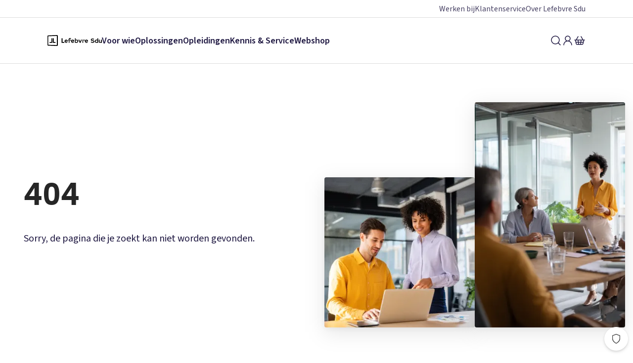

--- FILE ---
content_type: text/html; charset=utf-8
request_url: https://www.sdu.nl/de-bescherming-van-persoonsgegevens.html
body_size: 9819
content:
<!DOCTYPE html><html lang="nl" data-is-mobile="false"><head><meta charSet="utf-8"/><meta name="viewport" content="width=device-width"/><meta name="next-head-count" content="2"/><link href="https://script.hotjar.com" rel="dns-prefetch"/><link href="https://www.google-analytics.com" rel="dns-prefetch"/><link href="https://www.googletagmanager.com" rel="dns-prefetch"/><link href="https://www.googleadservices.com" rel="dns-prefetch"/><link href="https://gdpr.privacymanager.io" rel="dns-prefetch"/><link href="https://gdpr-wrapper.privacymanager.io" rel="dns-prefetch"/><link href="https://gdpr-consent-tool.privacymanager.io" rel="dns-prefetch"/><link href="https://www.youtube.com" rel="dns-prefetch"/><link rel="preload" href="/_next/static/media/728b260bd12fed00-s.p.woff2" as="font" type="font/woff2" crossorigin="anonymous" data-next-font="size-adjust"/><link rel="preload" href="/_next/static/media/67a3283610583938-s.p.woff2" as="font" type="font/woff2" crossorigin="anonymous" data-next-font="size-adjust"/><link rel="preload" href="/_next/static/media/9cf9c6e84ed13b5e-s.p.woff2" as="font" type="font/woff2" crossorigin="anonymous" data-next-font="size-adjust"/><link rel="preload" href="/_next/static/css/3ce2c2fec8a987ee.css" as="style"/><link rel="stylesheet" href="/_next/static/css/3ce2c2fec8a987ee.css" data-n-g=""/><noscript data-n-css=""></noscript><script defer="" nomodule="" src="/_next/static/chunks/polyfills-42372ed130431b0a.js"></script><script src="/_next/static/chunks/webpack-e392636e1b704053.js" defer=""></script><script src="/_next/static/chunks/framework-22555261f911653c.js" defer=""></script><script src="/_next/static/chunks/main-fa79393bf96b9178.js" defer=""></script><script src="/_next/static/chunks/pages/_app-14596fe6899ba8ce.js" defer=""></script><script src="/_next/static/chunks/912-8328998aacf96d29.js" defer=""></script><script src="/_next/static/chunks/735-ec00c00489f594af.js" defer=""></script><script src="/_next/static/chunks/615-18a67f161731ab89.js" defer=""></script><script src="/_next/static/chunks/158-04ecf5d5adf7b716.js" defer=""></script><script src="/_next/static/chunks/566-4a417d1f2b0ad530.js" defer=""></script><script src="/_next/static/chunks/294-a692b5a8738b2383.js" defer=""></script><script src="/_next/static/chunks/212-4e8afd784ff6db4f.js" defer=""></script><script src="/_next/static/chunks/258-d6f693c3a5c18d86.js" defer=""></script><script src="/_next/static/chunks/945-a327f8caf166d687.js" defer=""></script><script src="/_next/static/chunks/63-0a85447ac1a2fac5.js" defer=""></script><script src="/_next/static/chunks/965-2dc3a64965fbf18c.js" defer=""></script><script src="/_next/static/chunks/pages/%5B%5B...slug%5D%5D-2cc2f515a902feb9.js" defer=""></script><script src="/_next/static/TwDOGHCXlvDeEyPdt3Dqo/_buildManifest.js" defer=""></script><script src="/_next/static/TwDOGHCXlvDeEyPdt3Dqo/_ssgManifest.js" defer=""></script><style data-styled="" data-styled-version="5.3.11">.gujpfD{box-sizing:border-box;-webkit-font-smoothing:antialiased;-moz-osx-font-smoothing:grayscale;text-rendering:optimizeLegibility;font-family:var(--font-source-sans-pro),Arial,Helvetica,sans-serif;font-size:18px;-webkit-letter-spacing:0;-moz-letter-spacing:0;-ms-letter-spacing:0;letter-spacing:0;line-height:25px;font-weight:400;display:inline-block;position:relative;color:#1E1741;-webkit-text-decoration:none;text-decoration:none;text-align:left;color:#1E1741;}/*!sc*/
.gujpfD:hover{color:#494365;-webkit-text-decoration:underline;text-decoration:underline;}/*!sc*/
.gujpfD:active{color:#0B081C;-webkit-text-decoration:underline;text-decoration:underline;}/*!sc*/
.gujpfD:focus{outline:none;}/*!sc*/
.gujpfD:focus-visible{position:relative;}/*!sc*/
.gujpfD:focus-visible::after{content:'';display:block;position:absolute;inset:0;border-radius:2px;outline:2px solid #050505;outline-offset:1px;outline-offset:1px;}/*!sc*/
.gujpfD[disabled]{color:#dddcdc;-webkit-text-decoration:none;text-decoration:none;-webkit-user-select:none;-moz-user-select:none;-ms-user-select:none;user-select:none;cursor:auto;pointer-events:none;}/*!sc*/
.gujpfD:hover{color:#494365;}/*!sc*/
data-styled.g2[id="sc-zcybka-0"]{content:"gujpfD,"}/*!sc*/
.itFJvh{box-sizing:border-box;display:-webkit-box;display:-webkit-flex;display:-ms-flexbox;display:flex;}/*!sc*/
data-styled.g22[id="sc-1k3tq1j-0"]{content:"itFJvh,"}/*!sc*/
.cJgNNx{display:-webkit-box;display:-webkit-flex;display:-ms-flexbox;display:flex;-webkit-flex-direction:column;-ms-flex-direction:column;flex-direction:column;-webkit-align-items:center;-webkit-box-align:center;-ms-flex-align:center;align-items:center;gap:0.5rem;}/*!sc*/
data-styled.g23[id="sc-5vww07-0"]{content:"cJgNNx,"}/*!sc*/
.jWywCa{font-family:var(--font-source-sans-pro),Arial,Helvetica,sans-serif;font-size:18px;-webkit-letter-spacing:0;-moz-letter-spacing:0;-ms-letter-spacing:0;letter-spacing:0;line-height:25px;font-weight:400;display:inline-block;text-align:left;}/*!sc*/
.csameg{font-family:var(--font-source-sans-pro),Arial,Helvetica,sans-serif;font-size:18px;-webkit-letter-spacing:0;-moz-letter-spacing:0;-ms-letter-spacing:0;letter-spacing:0;line-height:20px;font-weight:700;display:inline-block;text-align:left;}/*!sc*/
.gQkFhA{font-family:var(--font-source-sans-pro),Arial,Helvetica,sans-serif;font-size:20px;-webkit-letter-spacing:0;-moz-letter-spacing:0;-ms-letter-spacing:0;letter-spacing:0;line-height:28px;font-weight:400;display:inline-block;text-align:left;}/*!sc*/
data-styled.g24[id="sc-v665jq-0"]{content:"jWywCa,csameg,gQkFhA,"}/*!sc*/
.dOcsjb{width:100%;}/*!sc*/
data-styled.g25[id="sc-joee5e-0"]{content:"dOcsjb,"}/*!sc*/
.HBlRn{stroke:#262626;stroke-width:2;}/*!sc*/
data-styled.g26[id="sc-joee5e-1"]{content:"HBlRn,"}/*!sc*/
.geEgdD{stroke:#ebeaea;stroke-width:2;}/*!sc*/
data-styled.g27[id="sc-joee5e-2"]{content:"geEgdD,"}/*!sc*/
.hlyRFp{-webkit-font-smoothing:antialiased;-moz-osx-font-smoothing:grayscale;text-rendering:optimizeLegibility;color:#262626;margin:0;-webkit-hyphens:auto;-moz-hyphens:auto;-ms-hyphens:auto;hyphens:auto;word-break:break-word;font-family:var(--font-geomanist),Arial,Helvetica,sans-serif;font-size:16px;-webkit-letter-spacing:0;-moz-letter-spacing:0;-ms-letter-spacing:0;letter-spacing:0;line-height:20px;font-weight:500;margin-bottom:1rem;}/*!sc*/
@media (min-width:48rem){.hlyRFp{font-size:20px;-webkit-letter-spacing:0;-moz-letter-spacing:0;-ms-letter-spacing:0;letter-spacing:0;line-height:24px;font-weight:500;}}/*!sc*/
data-styled.g28[id="sc-1jhyaju-0"]{content:"hlyRFp,"}/*!sc*/
.bRTTmo{border-radius:50%;border:none;outline:none;display:-webkit-inline-box;display:-webkit-inline-flex;display:-ms-inline-flexbox;display:inline-flex;-webkit-flex-direction:column;-ms-flex-direction:column;flex-direction:column;gap:4px;-webkit-align-items:center;-webkit-box-align:center;-ms-flex-align:center;align-items:center;-webkit-box-pack:center;-webkit-justify-content:center;-ms-flex-pack:center;justify-content:center;cursor:pointer;font-size:inherit;color:#1E1741;background-color:transparent;}/*!sc*/
.bRTTmo:focus{outline:none;}/*!sc*/
.bRTTmo:focus-visible{border-radius:0.25rem;outline:2px solid #050505;outline-offset:1px;}/*!sc*/
data-styled.g43[id="sc-1vn7cti-1"]{content:"bRTTmo,"}/*!sc*/
.cqDRmc{width:110px;height:22.261904761904763px;}/*!sc*/
data-styled.g296[id="sc-eeivlx-0"]{content:"cqDRmc,"}/*!sc*/
.gqwukk{display:-webkit-box;display:-webkit-flex;display:-ms-flexbox;display:flex;-webkit-align-items:center;-webkit-box-align:center;-ms-flex-align:center;align-items:center;-webkit-text-decoration:none;text-decoration:none;padding:0.25rem 0;}/*!sc*/
.gqwukk svg{-webkit-flex-shrink:0;-ms-flex-negative:0;flex-shrink:0;display:block;}/*!sc*/
.gqwukk:focus{outline:none;}/*!sc*/
.gqwukk:focus-visible{border-radius:0.25rem;outline:2px solid #050505;outline-offset:1px;}/*!sc*/
data-styled.g309[id="sc-y677c2-2"]{content:"gqwukk,"}/*!sc*/
html{-webkit-scroll-behavior:smooth;-moz-scroll-behavior:smooth;-ms-scroll-behavior:smooth;scroll-behavior:smooth;}/*!sc*/
body{color:#1e1741;margin:0;}/*!sc*/
*{box-sizing:border-box;text-rendering:optimizelegibility;-webkit-font-smoothing:antialiased;}/*!sc*/
:root{--breakpoint-xs:0;--breakpoint-s:48rem;--breakpoint-m:64rem;--breakpoint-l:80rem;--breakpoint-xl:88.75rem;--breakpoint-xxl:120rem;}/*!sc*/
data-styled.g504[id="sc-global-iEDSUG1"]{content:"sc-global-iEDSUG1,"}/*!sc*/
.jSGKne{padding-top:65px;min-height:calc(100vh - 548px + 65px);}/*!sc*/
@media (min-width:48rem){.jSGKne{padding-top:129px;min-height:calc(100vh - 129px);}}/*!sc*/
data-styled.g505[id="sc-65be3c98-0"]{content:"jSGKne,"}/*!sc*/
:root{--font-geomanist:'__geomanist_beb821','__geomanist_Fallback_beb821';--font-source-sans-pro:'__Source_Sans_3_3fa15b','__Source_Sans_3_Fallback_3fa15b';}/*!sc*/
data-styled.g507[id="sc-global-gLfyvd1"]{content:"sc-global-gLfyvd1,"}/*!sc*/
.kJdNkp{display:-webkit-box;display:-webkit-flex;display:-ms-flexbox;display:flex;-webkit-align-items:center;-webkit-box-align:center;-ms-flex-align:center;align-items:center;gap:1rem;width:100%;-webkit-box-pack:end;-webkit-justify-content:flex-end;-ms-flex-pack:end;justify-content:flex-end;}/*!sc*/
@media (min-width:48rem){.kJdNkp{-webkit-flex:1;-ms-flex:1;flex:1;}}/*!sc*/
data-styled.g509[id="sc-e8f1c42c-0"]{content:"kJdNkp,"}/*!sc*/
.iPlNDA{padding:0;}/*!sc*/
data-styled.g510[id="sc-e8f1c42c-1"]{content:"iPlNDA,"}/*!sc*/
.fpuul{border-bottom:1px solid #dddcdc;display:none;}/*!sc*/
@media (min-width:48rem){.fpuul{display:block;}}/*!sc*/
data-styled.g512[id="sc-d83236b7-0"]{content:"fpuul,"}/*!sc*/
.iXBvAa{width:100%;display:-webkit-box;display:-webkit-flex;display:-ms-flexbox;display:flex;height:92px;gap:2rem;-webkit-box-pack:justify;-webkit-justify-content:space-between;-ms-flex-pack:justify;justify-content:space-between;max-width:1400px;margin:0 auto;padding:1.5rem 2rem;}/*!sc*/
@media (min-width:48rem){.iXBvAa{padding:1.5rem 2rem;}}/*!sc*/
@media (min-width:64rem){.iXBvAa{padding:1.5rem 3rem;}}/*!sc*/
@media (min-width:80rem){.iXBvAa{padding:1.5rem 6rem;}}/*!sc*/
data-styled.g513[id="sc-d83236b7-1"]{content:"iXBvAa,"}/*!sc*/
.fYSHDj{padding:0;margin:0;list-style:none;display:-webkit-box;display:-webkit-flex;display:-ms-flexbox;display:flex;-webkit-align-self:center;-ms-flex-item-align:center;align-self:center;gap:1.5rem;}/*!sc*/
data-styled.g514[id="sc-d83236b7-2"]{content:"fYSHDj,"}/*!sc*/
.bqBvuf > a{font-weight:700;}/*!sc*/
.bqBvuf > a:hover{-webkit-text-decoration:underline;text-decoration:underline;}/*!sc*/
data-styled.g515[id="sc-d83236b7-3"]{content:"bqBvuf,"}/*!sc*/
.cGbRDN{position:absolute;bottom:0;-webkit-transform:translateY(100%);-ms-transform:translateY(100%);transform:translateY(100%);left:0;right:0;opacity:0;pointer-events:none;width:100vw;-webkit-transition:0.2s cubic-bezier(0.7,0.04,0.4,1);transition:0.2s cubic-bezier(0.7,0.04,0.4,1);background-color:#f7f7f7;border-bottom:1px solid #dddcdc;z-index:999;}/*!sc*/
data-styled.g517[id="sc-d83236b7-5"]{content:"cGbRDN,"}/*!sc*/
.edypqw{display:none;grid-template-columns:1fr 1fr 1fr;width:100%;gap:2rem;max-width:1400px;margin:0 auto;padding:1.5rem 1.5rem;}/*!sc*/
@media (min-width:48rem){.edypqw{padding:1.5rem 2rem;}}/*!sc*/
@media (min-width:64rem){.edypqw{padding:1.5rem 3rem;}}/*!sc*/
@media (min-width:80rem){.edypqw{padding:1.5rem 6rem;}}/*!sc*/
data-styled.g518[id="sc-d83236b7-6"]{content:"edypqw,"}/*!sc*/
.esjKHf{-webkit-flex:1;-ms-flex:1;flex:1;padding:0;list-style:none;display:-webkit-box;display:-webkit-flex;display:-ms-flexbox;display:flex;-webkit-flex-direction:column;-ms-flex-direction:column;flex-direction:column;}/*!sc*/
data-styled.g519[id="sc-d83236b7-7"]{content:"esjKHf,"}/*!sc*/
.iJgqPb{list-style:none;padding:0;}/*!sc*/
data-styled.g520[id="sc-d83236b7-8"]{content:"iJgqPb,"}/*!sc*/
.iwtkaf{padding:0;padding-bottom:0.75rem;}/*!sc*/
.iwtkaf a{display:block;width:100%;}/*!sc*/
data-styled.g521[id="sc-d83236b7-9"]{content:"iwtkaf,"}/*!sc*/
.iFbqcF{border-bottom:1px solid #dddcdc;height:36px;display:-webkit-box;display:-webkit-flex;display:-ms-flexbox;display:flex;-webkit-align-items:center;-webkit-box-align:center;-ms-flex-align:center;align-items:center;}/*!sc*/
data-styled.g524[id="sc-627c0a86-0"]{content:"iFbqcF,"}/*!sc*/
.hUOojG{position:relative;list-style:none;display:-webkit-box;display:-webkit-flex;display:-ms-flexbox;display:flex;-webkit-box-pack:end;-webkit-justify-content:flex-end;-ms-flex-pack:end;justify-content:flex-end;gap:1rem;width:100%;max-width:1400px;margin:0 auto;padding:0.25rem 0.5rem;}/*!sc*/
@media (min-width:48rem){.hUOojG{padding:0.25rem 2rem;}}/*!sc*/
@media (min-width:64rem){.hUOojG{padding:0.25rem 3rem;}}/*!sc*/
@media (min-width:80rem){.hUOojG{padding:0.25rem 6rem;}}/*!sc*/
data-styled.g525[id="sc-627c0a86-1"]{content:"hUOojG,"}/*!sc*/
.fjjnFU{font-size:16px;line-height:20px;color:#494365;}/*!sc*/
data-styled.g526[id="sc-627c0a86-2"]{content:"fjjnFU,"}/*!sc*/
.jsJsoV{position:fixed;top:0;left:0;z-index:1000;width:100%;background-color:#ffffff;padding:0.75rem;border-bottom:1px solid #dddcdc;}/*!sc*/
@media (min-width:48rem){.jsJsoV{padding:0;display:-webkit-box;display:-webkit-flex;display:-ms-flexbox;display:flex;-webkit-flex-direction:column;-ms-flex-direction:column;flex-direction:column;border-bottom:none;}}/*!sc*/
data-styled.g527[id="sc-f73605f-0"]{content:"jsJsoV,"}/*!sc*/
.binljv{background:#ffffff;}/*!sc*/
data-styled.g647[id="sc-36597556-0"]{content:"binljv,"}/*!sc*/
.kaikhS{display:-webkit-box;display:-webkit-flex;display:-ms-flexbox;display:flex;-webkit-flex-direction:column;-ms-flex-direction:column;flex-direction:column;text-align:center;max-width:1200px;margin:0 auto;padding:1rem 1rem;}/*!sc*/
@media (min-width:48rem){.kaikhS{padding:2rem 2rem;}}/*!sc*/
@media (min-width:64rem){.kaikhS{padding:3rem 3rem;}}/*!sc*/
@media (min-width:80rem){.kaikhS{padding:6rem 6rem;}}/*!sc*/
data-styled.g648[id="sc-36597556-1"]{content:"kaikhS,"}/*!sc*/
</style></head><body><script>window.__RUNTIME_CONFIG__ = {"BASE_PATH":"https://www.sdu.nl","CONTENTFUL_SPACE_ID":"bokpzqiskzzz","ENVIRONMENT":"LOCAL"};</script><noscript><iframe title="Google Tag Manager" src="https://www.googletagmanager.com/ns.html?id=GTM-WB475N8" height="0" width="0" style="display:none;visibility:hidden"></iframe></noscript><div id="__next"><nav class="sc-f73605f-0 jsJsoV"><div class="sc-627c0a86-0 iFbqcF"><ul class="sc-627c0a86-1 hUOojG"><li class="sc-v665jq-0 jWywCa"><a class="sc-zcybka-0 gujpfD sc-627c0a86-2 fjjnFU" data-test-id="link" href="/over-sdu/werken-bij">Werken bij</a></li><li class="sc-v665jq-0 jWywCa"><a class="sc-zcybka-0 gujpfD sc-627c0a86-2 fjjnFU" data-test-id="link" href="/service">Klantenservice</a></li><li class="sc-v665jq-0 jWywCa"><a class="sc-zcybka-0 gujpfD sc-627c0a86-2 fjjnFU" data-test-id="link" href="/over-sdu">Over Sdu</a></li></ul></div><div class="sc-d83236b7-0 fpuul"><div class="sc-d83236b7-1 iXBvAa"><a aria-label="Logo Lefebvre SDU, terug naar de hoofdpagina" class="sc-y677c2-2 gqwukk" data-test-id="logo" href="/"><svg fill="black" xmlns="http://www.w3.org/2000/svg" viewBox="0 0 336 68" class="sc-eeivlx-0 cqDRmc"><g><path d="M38.5702 19.9939H33.1002V48.3639H49.8202V43.5339H38.5702V19.9939Z"></path><path d="M24.0902 43.5339H12.8402V48.3639H29.5702V19.9939H24.0902V43.5339Z"></path><path d="M58.4102 68.3339L4.22016 66.1239C1.85016 66.0239 -0.0198411 64.0639 0.000158937 61.6839L0.0201594 6.35389C0.0401594 4.13389 2.23016 2.25388 4.45016 2.17388L58.6402 0.00388483C61.4502 -0.106115 63.7902 2.13389 63.7902 4.94389V63.1739C63.7902 66.1039 61.3502 68.4539 58.4202 68.3339H58.4102ZM6.29016 61.0939L56.9502 62.5839C57.6902 62.6039 58.3002 62.0139 58.3002 61.2739L58.3302 6.63388C58.3302 5.94388 57.7602 5.39388 57.0702 5.42388L6.31016 7.23388C5.40016 7.26388 4.68016 8.01389 4.68016 8.92389V59.4439C4.68016 60.3339 5.39016 61.0739 6.29016 61.0939Z"></path><path d="M324.88 48.7139C323.33 48.7139 321.95 48.3839 320.74 47.7139C319.53 47.0439 318.6 46.1139 317.92 44.9239C317.25 43.7339 316.91 42.3839 316.91 40.8739V28.7039H322.2V40.1239C322.2 41.4039 322.58 42.4139 323.35 43.1639C324.11 43.9039 325.15 44.2739 326.44 44.2739C327.32 44.2739 328.12 44.0939 328.83 43.7439C329.54 43.3939 330.13 42.9139 330.6 42.3139V28.7139H335.93V48.3539H330.6V46.7739C329.05 48.0839 327.14 48.7339 324.89 48.7339"></path><path d="M295.35 31.3839C294.44 32.2939 293.73 33.3639 293.22 34.5939C292.71 35.8339 292.45 37.1539 292.45 38.5639C292.45 39.9739 292.71 41.2939 293.24 42.5339C293.77 43.7639 294.49 44.8339 295.39 45.7439C296.3 46.6539 297.37 47.3639 298.62 47.8739C299.87 48.3839 301.2 48.6439 302.6 48.6439C303.58 48.6439 304.54 48.5039 305.47 48.2339C306.4 47.9539 307.26 47.5639 308.04 47.0639V48.3839H313.14V19.9939H307.96V30.2539C307.18 29.6739 306.32 29.2239 305.37 28.9139C304.42 28.6039 303.45 28.4439 302.44 28.4439C301.06 28.4439 299.75 28.7039 298.53 29.2339C297.31 29.7639 296.24 30.4839 295.34 31.3839M299.2 42.6239C298.09 41.5339 297.54 40.1739 297.54 38.5639C297.54 36.9539 298.1 35.5939 299.22 34.5039C300.34 33.4139 301.7 32.8639 303.28 32.8639C304.21 32.8639 305.08 33.0239 305.89 33.3339C306.7 33.6439 307.39 34.1039 307.97 34.7139V42.4539C307.42 43.0139 306.73 43.4439 305.91 43.7739C305.09 44.1039 304.22 44.2639 303.29 44.2639C301.68 44.2639 300.32 43.7139 299.21 42.6239"></path><path d="M122.66 31.3839C121.79 30.4539 120.76 29.7139 119.56 29.1739C118.36 28.6339 117.07 28.3639 115.69 28.3639C114.31 28.3639 112.95 28.6239 111.71 29.1539C110.46 29.6839 109.39 30.4039 108.48 31.3239C107.57 32.2439 106.86 33.3239 106.35 34.5739C105.83 35.8239 105.58 37.1539 105.58 38.5539C105.58 39.9539 105.85 41.3339 106.39 42.5739C106.93 43.8239 107.67 44.8939 108.62 45.8039C109.56 46.7139 110.68 47.4239 111.98 47.9539C113.28 48.4839 114.67 48.7439 116.15 48.7439C117.63 48.7439 119.13 48.5139 120.4 48.0639C121.67 47.6139 122.91 46.8939 124.12 45.9139L120.72 42.8139C120.19 43.3139 119.55 43.7039 118.79 43.9839C118.03 44.2639 117.23 44.4039 116.37 44.4039C115.01 44.4039 113.83 44.0239 112.82 43.2739C111.81 42.5139 111.13 41.5239 110.78 40.2939H125.44V38.9339C125.44 37.4239 125.19 36.0239 124.7 34.7239C124.21 33.4239 123.53 32.3139 122.66 31.3839ZM110.74 36.5939C111.07 35.3839 111.66 34.4239 112.51 33.7039C113.37 32.9839 114.38 32.6239 115.57 32.6239C116.76 32.6239 117.7 32.9939 118.57 33.7339C119.44 34.4739 120.04 35.4239 120.36 36.5839H110.73L110.74 36.5939ZM141.51 28.3139C139.64 28.3139 138.13 29.8239 138.13 31.6939C138.13 33.5639 139.64 35.0739 141.51 35.0739C143.38 35.0739 144.89 33.5539 144.89 31.6939C144.89 29.8339 143.37 28.3139 141.51 28.3139ZM92.8002 19.9939H87.3202V48.3839H104.06V43.5539H92.8002V20.0039V19.9939ZM134.01 20.3939C132.69 21.4839 130.99 23.6939 130.99 27.3339V29.1439H128.08V34.2539H130.99V48.3839H136.16V27.3239C136.16 24.2139 138.19 23.1639 141.01 23.5039C142.03 23.6239 143.07 23.9339 143.82 24.1939L145.24 19.6339C144.58 19.3639 143.65 19.0539 142.25 18.7739C138.99 18.1239 136.06 18.7039 134 20.3939M226.44 28.3139C224.57 28.3139 223.06 29.8239 223.06 31.6939C223.06 33.5639 224.58 35.0739 226.44 35.0739C228.3 35.0739 229.82 33.5539 229.82 31.6939C229.82 29.8339 228.31 28.3139 226.44 28.3139ZM162.54 31.3839C161.67 30.4539 160.64 29.7139 159.44 29.1739C158.24 28.6339 156.95 28.3639 155.57 28.3639C154.19 28.3639 152.83 28.6239 151.59 29.1539C150.34 29.6839 149.27 30.4039 148.36 31.3239C147.45 32.2439 146.74 33.3239 146.23 34.5739C145.72 35.8239 145.46 37.1539 145.46 38.5539C145.46 39.9539 145.73 41.3339 146.27 42.5739C146.81 43.8239 147.55 44.8939 148.5 45.8039C149.44 46.7139 150.56 47.4239 151.86 47.9539C153.16 48.4839 154.55 48.7439 156.03 48.7439C157.59 48.7439 159.01 48.5139 160.28 48.0639C161.55 47.6139 162.79 46.8939 164 45.9139L160.6 42.8139C160.07 43.3139 159.43 43.7039 158.67 43.9839C157.91 44.2639 157.11 44.4039 156.25 44.4039C154.89 44.4039 153.71 44.0239 152.7 43.2739C151.69 42.5139 151.01 41.5239 150.66 40.2939H165.32V38.9339C165.32 37.4239 165.07 36.0239 164.58 34.7239C164.09 33.4239 163.41 32.3139 162.54 31.3839ZM150.63 36.5939C150.96 35.3839 151.55 34.4239 152.41 33.7039C153.26 32.9839 154.28 32.6239 155.47 32.6239C156.66 32.6239 157.6 32.9939 158.47 33.7339C159.34 34.4739 159.94 35.4239 160.27 36.5839H150.64L150.63 36.5939ZM247.97 31.3839C247.1 30.4539 246.07 29.7139 244.87 29.1739C243.67 28.6339 242.38 28.3639 241 28.3639C239.62 28.3639 238.26 28.6239 237.02 29.1539C235.77 29.6839 234.7 30.4039 233.79 31.3239C232.88 32.2439 232.17 33.3239 231.66 34.5739C231.14 35.8239 230.89 37.1539 230.89 38.5539C230.89 39.9539 231.16 41.3339 231.7 42.5739C232.24 43.8239 232.98 44.8939 233.93 45.8039C234.88 46.7139 236 47.4239 237.29 47.9539C238.58 48.4839 239.98 48.7439 241.46 48.7439C243.02 48.7439 244.44 48.5139 245.71 48.0639C246.98 47.6139 248.22 46.8939 249.43 45.9139L246.03 42.8139C245.5 43.3139 244.86 43.7039 244.1 43.9839C243.34 44.2639 242.54 44.4039 241.68 44.4039C240.32 44.4039 239.14 44.0239 238.13 43.2739C237.12 42.5139 236.44 41.5239 236.09 40.2939H250.75V38.9339C250.75 37.4239 250.5 36.0239 250.01 34.7239C249.52 33.4239 248.84 32.3139 247.97 31.3839ZM236.05 36.5939C236.38 35.3839 236.97 34.4239 237.82 33.7039C238.68 32.9839 239.7 32.6239 240.88 32.6239C242.06 32.6239 243.01 32.9939 243.88 33.7339C244.75 34.4739 245.35 35.4239 245.67 36.5839H236.04L236.05 36.5939ZM215.76 48.3839H220.93V28.7039H215.76V48.3839ZM201.75 41.8139L196.35 28.7039H190.72L199.18 48.3839H204.17L212.63 28.7039H207.12L201.76 41.8139H201.75ZM187.04 31.3839C186.13 30.4839 185.07 29.7639 183.85 29.2339C182.63 28.7039 181.33 28.4439 179.94 28.4439C178.93 28.4439 177.96 28.6039 177.01 28.9139C176.06 29.2239 175.2 29.6739 174.42 30.2539V19.9939H169.24V48.3839H174.34V47.0639C175.12 47.5639 175.98 47.9539 176.91 48.2339C177.84 48.5139 178.8 48.6439 179.78 48.6439C181.19 48.6439 182.52 48.3839 183.76 47.8739C185.01 47.3539 186.08 46.6439 186.99 45.7439C187.9 44.8339 188.62 43.7639 189.14 42.5339C189.67 41.3039 189.93 39.9739 189.93 38.5639C189.93 37.1539 189.67 35.8339 189.16 34.5939C188.64 33.3639 187.93 32.2939 187.03 31.3839M183.19 42.6239C182.08 43.7139 180.72 44.2639 179.11 44.2639C178.18 44.2639 177.3 44.1039 176.49 43.7739C175.67 43.4439 174.98 43.0039 174.43 42.4539V34.7139C175.01 34.1139 175.7 33.6539 176.51 33.3339C177.31 33.0239 178.18 32.8639 179.12 32.8639C180.71 32.8639 182.06 33.4139 183.18 34.5039C184.3 35.5939 184.86 36.9539 184.86 38.5639C184.86 40.1739 184.31 41.5339 183.2 42.6239"></path><path d="M281.89 32.8539L276.98 32.0639C275.66 31.8139 274.72 31.4739 274.13 31.0439C273.55 30.6139 273.26 29.9739 273.26 29.1239C273.26 28.5439 273.45 28.0339 273.84 27.5939C274.22 27.1539 274.78 26.8139 275.49 26.5539C276.21 26.3039 277.05 26.1739 278.02 26.1739C280.54 26.1739 283.04 27.0639 285.54 28.8339L288.27 24.6639C287.03 23.7939 285.65 23.0939 284.1 22.5739C282.18 21.9339 280.28 21.6139 278.39 21.6139C276.28 21.6139 274.47 21.9339 272.94 22.5739C271.42 23.2139 270.23 24.1339 269.39 25.3239C268.55 26.5139 268.13 27.9339 268.13 29.5639C268.13 31.4739 268.71 33.0239 269.88 34.2139C271.05 35.4039 272.73 36.2039 274.94 36.6039L280.11 37.5039C281.67 37.7539 282.78 38.1339 283.42 38.6339C284.06 39.1339 284.39 39.8339 284.39 40.7439C284.39 41.4239 284.17 42.0139 283.74 42.5139C283.31 43.0139 282.69 43.4039 281.9 43.6639C281.11 43.9239 280.16 44.0639 279.07 44.0639C277.51 44.0639 276.03 43.7539 274.63 43.1439C273.27 42.5439 271.85 41.5939 270.38 40.2839L267.43 44.3639C268.93 45.6839 270.63 46.7339 272.53 47.4939C274.54 48.2939 276.58 48.6939 278.67 48.6939C280.92 48.6939 282.88 48.3439 284.53 47.6439C286.18 46.9439 287.46 45.9639 288.36 44.7039C289.26 43.4439 289.72 41.9639 289.72 40.2539C289.72 38.2239 289.07 36.5839 287.77 35.3339C286.47 34.0939 284.52 33.2539 281.91 32.8239"></path></g></svg></a><ul class="sc-d83236b7-2 fYSHDj"><li><span class="sc-v665jq-0 sc-d83236b7-3 csameg bqBvuf"><a class="sc-zcybka-0 gujpfD" data-test-id="link" href="/over-sdu/producten-diensten">Voor wie</a></span><div class="sc-d83236b7-5 cGbRDN"><div class="sc-d83236b7-6 edypqw"><div class="sc-d83236b7-7 esjKHf"><h3 class="sc-1jhyaju-0 hlyRFp" color="grey90" data-test-id="heading">Vakgebied</h3><ul class="sc-d83236b7-8 iJgqPb"><li class="sc-d83236b7-9 iwtkaf"><a class="sc-zcybka-0 gujpfD" data-test-id="link" href="/advocaten-juristen">Advocaten en juristen</a></li><li class="sc-d83236b7-9 iwtkaf"><a class="sc-zcybka-0 gujpfD" data-test-id="link" href="/over-sdu/compliance-officers">Compliance officers</a></li><li class="sc-d83236b7-9 iwtkaf"><a class="sc-zcybka-0 gujpfD" data-test-id="link" href="/over-sdu/voor-docenten">Docenten</a></li><li class="sc-d83236b7-9 iwtkaf"><a class="sc-zcybka-0 gujpfD" data-test-id="link" href="/bedrijfsvoering/douane">Douane professionals</a></li><li class="sc-d83236b7-9 iwtkaf"><a class="sc-zcybka-0 gujpfD" data-test-id="link" href="/jes/esg-csrd-management">ESG-professionals</a></li><li class="sc-d83236b7-9 iwtkaf"><a class="sc-zcybka-0 gujpfD" data-test-id="link" href="/fiscaal/fiscalisten-accountants">Fiscalisten en accountants</a></li></ul></div><div class="sc-d83236b7-7 esjKHf"><h3 class="sc-1jhyaju-0 hlyRFp" color="grey90" data-test-id="heading">Vakgebied</h3><ul class="sc-d83236b7-8 iJgqPb"><li class="sc-d83236b7-9 iwtkaf"><a class="sc-zcybka-0 gujpfD" data-test-id="link" href="/overheid/producten-diensten/vind/vind-gemeenten">Gemeenten</a></li><li class="sc-d83236b7-9 iwtkaf"><a class="sc-zcybka-0 gujpfD" data-test-id="link" href="/bedrijfsvoering/producten-diensten/hse">HSE-professionals</a></li><li class="sc-d83236b7-9 iwtkaf"><a class="sc-zcybka-0 gujpfD" data-test-id="link" href="/over-sdu/notarissen">Notarissen</a></li><li class="sc-d83236b7-9 iwtkaf"><a class="sc-zcybka-0 gujpfD" data-test-id="link" href="/bedrijfsvoering/ondernemingsraad">OR-leden</a></li><li class="sc-d83236b7-9 iwtkaf"><a class="sc-zcybka-0 gujpfD" data-test-id="link" href="/over-sdu/studenten">Studenten</a></li></ul></div><div class="sc-d83236b7-7 esjKHf"><h3 class="sc-1jhyaju-0 hlyRFp" color="grey90" data-test-id="heading">Branche</h3><ul class="sc-d83236b7-8 iJgqPb"><li class="sc-d83236b7-9 iwtkaf"><a class="sc-zcybka-0 gujpfD" data-test-id="link" href="/bedrijfsvoering">Bedrijfsleven</a></li><li class="sc-d83236b7-9 iwtkaf"><a class="sc-zcybka-0 gujpfD" data-test-id="link" href="/fiscaal">Fiscaal &amp; Accountancy</a></li><li class="sc-d83236b7-9 iwtkaf"><a class="sc-zcybka-0 gujpfD" data-test-id="link" href="/juridisch">Juridisch</a></li><li class="sc-d83236b7-9 iwtkaf"><a class="sc-zcybka-0 gujpfD" data-test-id="link" href="/overheid/producten-diensten/vind/vind-onderwijs">Onderwijs</a></li><li class="sc-d83236b7-9 iwtkaf"><a class="sc-zcybka-0 gujpfD" data-test-id="link" href="/overheid">Overheid</a></li><li class="sc-d83236b7-9 iwtkaf"><a class="sc-zcybka-0 gujpfD" data-test-id="link" href="/overheid/producten-diensten/vind/vind-woningcorporaties">Woningcorporaties</a></li></ul></div></div></div></li><li><span class="sc-v665jq-0 sc-d83236b7-3 csameg bqBvuf"><a class="sc-zcybka-0 gujpfD" data-test-id="link" href="/over-sdu/producten-diensten">Oplossingen</a></span><div class="sc-d83236b7-5 cGbRDN"><div class="sc-d83236b7-6 edypqw"><div class="sc-d83236b7-7 esjKHf"><h3 class="sc-1jhyaju-0 hlyRFp" color="grey90" data-test-id="heading">Software</h3><ul class="sc-d83236b7-8 iJgqPb"><li class="sc-d83236b7-9 iwtkaf"><a class="sc-zcybka-0 gujpfD" data-test-id="link" href="/jes/producten/jes-workflow">ESG adviesflow</a></li><li class="sc-d83236b7-9 iwtkaf"><a class="sc-zcybka-0 gujpfD" data-test-id="link" href="/fiscaal/producten-diensten/taxvice">Fiscale adviesflow</a></li><li class="sc-d83236b7-9 iwtkaf"><a class="sc-zcybka-0 gujpfD" data-test-id="link" href="/overheid/producten-diensten/vind-producten">Gemeentelijke dienstverlening</a></li><li class="sc-d83236b7-9 iwtkaf"><a class="sc-zcybka-0 gujpfD" data-test-id="link" href="/juridisch/producten-diensten/notaflow">Notarieel softwaresysteem</a></li><li class="sc-d83236b7-9 iwtkaf"><a class="sc-zcybka-0 gujpfD" data-test-id="link" href="/juridisch/producten-diensten/evidend">Online aandeelhoudersregister</a></li></ul></div><div class="sc-d83236b7-7 esjKHf"><h3 class="sc-1jhyaju-0 hlyRFp" color="grey90" data-test-id="heading">Research</h3><ul class="sc-d83236b7-8 iJgqPb"><li class="sc-d83236b7-9 iwtkaf"><a class="sc-zcybka-0 gujpfD" data-test-id="link" href="/juridisch/producten-diensten/opmaat/financial-law-hub">Financial Law huB</a></li><li class="sc-d83236b7-9 iwtkaf"><a class="sc-zcybka-0 gujpfD" data-test-id="link" href="/fiscaal/producten-diensten/ndfr">NDFR</a></li><li class="sc-d83236b7-9 iwtkaf"><a class="sc-zcybka-0 gujpfD" data-test-id="link" href="/juridisch/producten-diensten/opmaat">OpMaat</a></li><li class="sc-d83236b7-9 iwtkaf"><a class="sc-zcybka-0 gujpfD" data-test-id="link" href="/juridisch/producten-diensten/rechtsorde">Rechtsorde</a></li></ul></div><div class="sc-d83236b7-7 esjKHf"><h3 class="sc-1jhyaju-0 hlyRFp" color="grey90" data-test-id="heading">Kennisbanken</h3><ul class="sc-d83236b7-8 iJgqPb"><li class="sc-d83236b7-9 iwtkaf"><a class="sc-zcybka-0 gujpfD" data-test-id="link" href="/fiscaal/producten-diensten/fiscaal-en-meer">Fiscaal en meer</a></li><li class="sc-d83236b7-9 iwtkaf"><a class="sc-zcybka-0 gujpfD" data-test-id="link" href="/bedrijfsvoering/producten-diensten/hse">HSE</a></li><li class="sc-d83236b7-9 iwtkaf"><a class="sc-zcybka-0 gujpfD" data-test-id="link" href="/bedrijfsvoering/producten-diensten/inenuitvoer">In- en Uitvoer</a></li><li class="sc-d83236b7-9 iwtkaf"><a class="sc-zcybka-0 gujpfD" data-test-id="link" href="/bedrijfsvoering/producten-diensten/inzicht-in-de-or">Inzicht in de OR</a></li><li class="sc-d83236b7-9 iwtkaf"><a class="sc-zcybka-0 gujpfD" data-test-id="link" href="/overheid/producten-diensten/vind/vind-kennisbanken">VIND Kennisbanken</a></li></ul></div></div></div></li><li><span class="sc-v665jq-0 sc-d83236b7-3 csameg bqBvuf"><a class="sc-zcybka-0 gujpfD" data-test-id="link" href="/over-sdu/whitepapers">Kennis</a></span><div class="sc-d83236b7-5 cGbRDN"><div class="sc-d83236b7-6 edypqw"><div class="sc-d83236b7-7 esjKHf"><h3 class="sc-1jhyaju-0 hlyRFp" color="grey90" data-test-id="heading">Kennis</h3><ul class="sc-d83236b7-8 iJgqPb"><li class="sc-d83236b7-9 iwtkaf"><a class="sc-zcybka-0 gujpfD" data-test-id="link" href="/over-sdu/producten-diensten/events-opleidingen">Opleidingen</a></li><li class="sc-d83236b7-9 iwtkaf"><a class="sc-zcybka-0 gujpfD" data-test-id="link" href="/over-sdu/whitepapers">Whitepapers</a></li><li class="sc-d83236b7-9 iwtkaf"><a class="sc-zcybka-0 gujpfD" data-test-id="link" href="/over-sdu/podcasts">Podcasts</a></li><li class="sc-d83236b7-9 iwtkaf"><a class="sc-zcybka-0 gujpfD" data-test-id="link" href="/over-sdu/webinars">Webinars</a></li><li class="sc-d83236b7-9 iwtkaf"><a class="sc-zcybka-0 gujpfD" data-test-id="link" href="https://www.sdu.nl/blog.html" target="_blank">Blog</a></li></ul></div><div class="sc-d83236b7-7 esjKHf"><h3 class="sc-1jhyaju-0 hlyRFp" color="grey90" data-test-id="heading">Service</h3><ul class="sc-d83236b7-8 iJgqPb"><li class="sc-d83236b7-9 iwtkaf"><a class="sc-zcybka-0 gujpfD" data-test-id="link" href="/service/onlineproducttrainingen">Producttrainingen</a></li><li class="sc-d83236b7-9 iwtkaf"><a class="sc-zcybka-0 gujpfD" data-test-id="link" href="/product-login">Product inloggen</a></li><li class="sc-d83236b7-9 iwtkaf"><a class="sc-zcybka-0 gujpfD" data-test-id="link" href="/service/nieuwsbrieven-gratis">Nieuwsbrieven</a></li><li class="sc-d83236b7-9 iwtkaf"><a class="sc-zcybka-0 gujpfD" data-test-id="link" href="/service">Veelgestelde vragen</a></li></ul></div><div class="sc-d83236b7-7 esjKHf"><h3 class="sc-1jhyaju-0 hlyRFp" color="grey90" data-test-id="heading">Sdu nieuwssites</h3><ul class="sc-d83236b7-8 iJgqPb"><li class="sc-d83236b7-9 iwtkaf"><a class="sc-zcybka-0 gujpfD" data-test-id="link" href="https://www.advocatie.nl/" target="_blank">Advocatie</a></li><li class="sc-d83236b7-9 iwtkaf"><a class="sc-zcybka-0 gujpfD" data-test-id="link" href="https://gemeente.nu/" target="_blank">Gemeente.nu</a></li><li class="sc-d83236b7-9 iwtkaf"><a class="sc-zcybka-0 gujpfD" data-test-id="link" href="https://hseactueel.nl/" target="_blank">HSE Actueel</a></li><li class="sc-d83236b7-9 iwtkaf"><a class="sc-zcybka-0 gujpfD" data-test-id="link" href="https://www.taxence.nl/" target="_blank">Taxence</a></li></ul></div></div></div></li><li><span class="sc-v665jq-0 sc-d83236b7-3 csameg bqBvuf"><a class="sc-zcybka-0 gujpfD" data-test-id="link" href="https://www.sdu.nl/shop/alle-producten.html" target="_blank">Webshop</a></span><div class="sc-d83236b7-5 cGbRDN"><div class="sc-d83236b7-6 edypqw"><div class="sc-d83236b7-7 esjKHf"><h3 class="sc-1jhyaju-0 hlyRFp" color="grey90" data-test-id="heading">Uitgelicht</h3><ul class="sc-d83236b7-8 iJgqPb"><li class="sc-d83236b7-9 iwtkaf"><a class="sc-zcybka-0 gujpfD" data-test-id="link" href="https://www.sdu.nl/shop/alle-producten.html" target="_blank">Alle producten</a></li><li class="sc-d83236b7-9 iwtkaf"><a class="sc-zcybka-0 gujpfD" data-test-id="link" href="https://www.sdu.nl/shop/nieuw.html?product_list_dir=desc" target="_blank">Nieuw</a></li><li class="sc-d83236b7-9 iwtkaf"><a class="sc-zcybka-0 gujpfD" data-test-id="link" href="https://www.sdu.nl/shop/beststellers.html" target="_blank">Best verkocht</a></li><li class="sc-d83236b7-9 iwtkaf"><a class="sc-zcybka-0 gujpfD" data-test-id="link" href="https://www.sdu.nl/shop/studieboeken.html" target="_blank">Studieboeken</a></li><li class="sc-d83236b7-9 iwtkaf"><a class="sc-zcybka-0 gujpfD" data-test-id="link" href="https://www.sdu.nl/shop/het-vaccinatieboekje-internationaal-bewijs-van-inenting-3-talig-pak-50.html" target="_blank">Vaccinatieboekjes</a></li></ul></div><div class="sc-d83236b7-7 esjKHf"><h3 class="sc-1jhyaju-0 hlyRFp" color="grey90" data-test-id="heading">Categorieën</h3><ul class="sc-d83236b7-8 iJgqPb"><li class="sc-d83236b7-9 iwtkaf"><a class="sc-zcybka-0 gujpfD" data-test-id="link" href="https://www.sdu.nl/shop/catalogsearch/result/?q=Jurisprudentie" target="_blank">Jurisprudentie</a></li><li class="sc-d83236b7-9 iwtkaf"><a class="sc-zcybka-0 gujpfD" data-test-id="link" href="https://www.sdu.nl/shop/catalogsearch/result/?q=Commentaren" target="_blank">Commentaren</a></li><li class="sc-d83236b7-9 iwtkaf"><a class="sc-zcybka-0 gujpfD" data-test-id="link" href="/over-sdu/producten-diensten/formulieren">Formulieren</a></li><li class="sc-d83236b7-9 iwtkaf"><a class="sc-zcybka-0 gujpfD" data-test-id="link" href="https://www.sdu.nl/shop/catalogsearch/result/?q=tijdschrift" target="_blank">Tijdschriften</a></li><li class="sc-d83236b7-9 iwtkaf"><a class="sc-zcybka-0 gujpfD" data-test-id="link" href="https://www.sdu.nl/shop/on-demands.html" target="_blank">On demand opleidingen</a></li></ul></div><div class="sc-d83236b7-7 esjKHf"><h3 class="sc-1jhyaju-0 hlyRFp" color="grey90" data-test-id="heading">Online producten</h3><ul class="sc-d83236b7-8 iJgqPb"><li class="sc-d83236b7-9 iwtkaf"><a class="sc-zcybka-0 gujpfD" data-test-id="link" href="https://www.sdu.nl/shop/notamail-online-dagelijkse-e-mail.html" target="_blank">Notamail</a></li><li class="sc-d83236b7-9 iwtkaf"><a class="sc-zcybka-0 gujpfD" data-test-id="link" href="https://www.sdu.nl/shop/sdu-hse-online-arbo-praktijkinformatie-en-regelgeving.html" target="_blank">HSE</a></li><li class="sc-d83236b7-9 iwtkaf"><a class="sc-zcybka-0 gujpfD" data-test-id="link" href="https://www.sdu.nl/shop/chemiekaarten-online-abonnement.html" target="_blank">Chemiekaarten</a></li><li class="sc-d83236b7-9 iwtkaf"><a class="sc-zcybka-0 gujpfD" data-test-id="link" href="https://www.sdu.nl/shop/alle-producten.html" target="_blank">NDFR</a></li><li class="sc-d83236b7-9 iwtkaf"><a class="sc-zcybka-0 gujpfD" data-test-id="link" href="/over-sdu/producten-diensten/abonnementen">Alle abonnementen </a></li></ul></div></div></div></li></ul><div class="sc-e8f1c42c-0 kJdNkp"><button aria-hidden="false" aria-label="Zoeken" data-test-id="iconButton" tabindex="0" type="button" class="sc-1vn7cti-1 bRTTmo sc-e8f1c42c-1 iPlNDA"><svg fill="none" height="1em" viewBox="0 0 24 24" width="1em" xmlns="http://www.w3.org/2000/svg" font-size="24"><path d="m21 21-4.3-4.3M19 11a8 8 0 1 1-16 0 8 8 0 0 1 16 0" stroke="currentColor" stroke-linecap="round" stroke-linejoin="round" stroke-width="1.5"></path></svg></button><a aria-hidden="false" aria-label="Inloggen" data-test-id="iconButton" href="https://www.sdu.nl/shop/customer/account/login/" rel="" tabindex="0" target="_self" class="sc-1vn7cti-1 bRTTmo"><svg fill="none" height="1em" viewBox="0 0 24 24" width="1em" xmlns="http://www.w3.org/2000/svg" font-size="24"><path d="M12 13a5 5 0 1 0 0-10 5 5 0 0 0 0 10m0 0a8 8 0 0 1 8 8m-8-8a8 8 0 0 0-8 8" stroke="currentColor" stroke-linecap="round" stroke-linejoin="round" stroke-width="1.5"></path></svg></a><a aria-hidden="false" aria-label="Winkelmandje" data-test-id="iconButton" href="https://www.sdu.nl/shop/checkout/cart/" rel="" tabindex="0" target="_self" class="sc-1vn7cti-1 bRTTmo"><svg fill="none" height="1em" viewBox="0 0 24 24" width="1em" xmlns="http://www.w3.org/2000/svg" font-size="24"><path d="m5 11 4-7m10 7-4-7M2 11h20M3.5 11l1.6 7.4a2 2 0 0 0 2 1.6h9.8c.9 0 1.8-.7 2-1.6l1.7-7.4M9 11l1 9m-5.5-4.5h15M15 11l-1 9" stroke="currentColor" stroke-linecap="round" stroke-linejoin="round" stroke-width="1.5"></path></svg></a></div></div></div></nav><main id="inhoud" aria-label="Main content" class="sc-65be3c98-0 jSGKne"><section class="sc-36597556-0 binljv" id="section-skeleton-header"><div class="sc-36597556-1 kaikhS"><div data-test-id="loaderSpinner" width="100%" class="sc-1k3tq1j-0 sc-5vww07-0 itFJvh cJgNNx sc-joee5e-0 dOcsjb"><svg data-test-id="loaderSpinnerSvg" height="70" viewBox="0 0 100 100" width="70" xmlns="http://www.w3.org/2000/svg"><circle cx="50" cy="50" fill="none" r="40" stroke-linecap="round" data-test-id="loaderSpinnerTrack" class="sc-joee5e-2 geEgdD"></circle>;<circle cx="50" cy="50" fill="none" r="40" stroke-linecap="round" data-test-id="loaderSpinnerIndicator" class="sc-joee5e-1 HBlRn"><animate attributeName="stroke-dashoffset" dur="3s" from="502" repeatCount="indefinite" to="0"></animate><animate attributeName="stroke-dasharray" dur="3s" repeatCount="indefinite" values="150.6 100.4;1 250;150.6 100.4"></animate></circle>;</svg></div><span class="sc-v665jq-0 gQkFhA">De pagina wordt geladen</span></div></section></main></div><script id="__NEXT_DATA__" type="application/json">{"props":{"pageProps":{},"__N_SSG":true},"page":"/[[...slug]]","query":{},"buildId":"TwDOGHCXlvDeEyPdt3Dqo","isFallback":true,"gsp":true,"scriptLoader":[{"id":"google-tag-manager","strategy":"afterInteractive","children":"\n              (function(w,d,s,l,i){w[l]=w[l]||[];w[l].push({'gtm.start': new Date().getTime(),event:'gtm.js'});var f=d.getElementsByTagName(s)[0],\n                j=d.createElement(s),dl=l!='dataLayer'?'\u0026l='+l:'';j.async=true;j.src=\n                'https://www.googletagmanager.com/gtm.js?id='+i+dl;f.parentNode.insertBefore(j,f);\n                })(window,document,'script','dataLayer','GTM-WB475N8');\n            "}]}</script></body></html>

--- FILE ---
content_type: application/javascript; charset=UTF-8
request_url: https://www.sdu.nl/_next/static/chunks/pages/%5B%5B...slug%5D%5D-2cc2f515a902feb9.js
body_size: 607
content:
try{let e="undefined"!=typeof window?window:"undefined"!=typeof global?global:"undefined"!=typeof globalThis?globalThis:"undefined"!=typeof self?self:{},n=(new e.Error).stack;n&&(e._sentryDebugIds=e._sentryDebugIds||{},e._sentryDebugIds[n]="865b8b68-5c4e-42f1-b197-9c2d06d25cea",e._sentryDebugIdIdentifier="sentry-dbid-865b8b68-5c4e-42f1-b197-9c2d06d25cea")}catch(e){}(self.webpackChunk_N_E=self.webpackChunk_N_E||[]).push([[120],{66757:function(e,n,d){(window.__NEXT_P=window.__NEXT_P||[]).push(["/[[...slug]]",function(){return d(25965)}])}},function(e){e.O(0,[912,735,615,158,566,294,212,258,945,63,965,888,774,179],function(){return e(e.s=66757)}),_N_E=e.O()}]);
//# sourceMappingURL=[[...slug]]-2cc2f515a902feb9.js.map

--- FILE ---
content_type: application/javascript; charset=UTF-8
request_url: https://www.sdu.nl/_next/static/chunks/63-0a85447ac1a2fac5.js
body_size: 13134
content:
try{let e="undefined"!=typeof window?window:"undefined"!=typeof global?global:"undefined"!=typeof globalThis?globalThis:"undefined"!=typeof self?self:{},t=(new e.Error).stack;t&&(e._sentryDebugIds=e._sentryDebugIds||{},e._sentryDebugIds[t]="6cba694f-b6d1-4769-a13d-9812881fa50b",e._sentryDebugIdIdentifier="sentry-dbid-6cba694f-b6d1-4769-a13d-9812881fa50b")}catch(e){}"use strict";(self.webpackChunk_N_E=self.webpackChunk_N_E||[]).push([[63],{50723:function(e,t,n){n.d(t,{$:function(){return b}});var i=n(72646),o=n(11527),r=n(99453),l=n(28539),s=n.n(l),a=n(99067),c=n(94030),d=n(36321),u=n(1980),h=n(70743),p=n(22423);let g=e=>"".concat(e.charAt(0).toUpperCase()).concat(e.slice(1)),f=e=>e.replace(/-/g," "),m=e=>{let t={ndfr:"NDFR",opmaat:"OpMaat",esg:"ESG",hse:"HSE",vind:"VIND",hub:"huB",or:"OR"};return e.split(" ").map(e=>t[e.toLowerCase()]||e).join(" ")},w=e=>{let t=e.split("#")[0];if("/"===t)return null;let n=t.split("/");return 0===n.length?null:n.map((e,t,n)=>{let i=e?m(g(f(e))):"Home",o=n.slice(0,t+1).join("/")||"/";return t===n.length-1?{label:i}:{to:o,label:i}})},v=e=>e?{"@context":"https://schema.org","@type":"BreadcrumbList",itemListElement:e.map((e,t)=>{let{to:n,label:i}=e;return{"@type":"ListItem",position:t+1,item:{"@id":n,name:i}}}).filter(e=>{let{item:t}=e;return t["@id"]&&t.name})}:null,x=(0,c.ZP)(e=>(0,o.jsx)(u.$,(0,i._)({logos:[(0,o.jsx)(h.v,{fill:"white"},"sdu")]},e))).withConfig({componentId:"sc-679893a0-0"})(["",""],e=>{let{theme:t}=e;return'\n    [data-test-id="logoELS"] {\n      svg {\n        background-color: '.concat(t.designTokens.colors.grey0,";\n      }\n    }\n  ")}),b=e=>{let{bottomCollection:t,topCollection:n,socialsCollection:l,hasBreadcrumb:c}=e,u=c||null===c,{asPath:h}=(0,a.useRouter)(),g=u?w(h.split("?")[0]):null,f=u?v(g):null,m=null==n?void 0:n.items.map(e=>({label:e.label,to:(0,p.x)(e)})),b=null==t?void 0:t.items.map(e=>({label:e.label,to:(0,p.x)(e)})),I=null==l?void 0:l.items.map(e=>{let{icon:t,text:n,link:i}=e;return{href:i,label:n,icon:t?(0,o.jsx)(d.J,{icon:t}):void 0}});return(0,o.jsxs)(o.Fragment,{children:[f&&(0,o.jsx)(s(),{children:(0,o.jsx)("script",{type:"application/ld+json",dangerouslySetInnerHTML:{__html:JSON.stringify(f)}})}),(0,o.jsx)(x,(0,i._)({px:{xs:4,s:8,m:12,l:24},maxContentWidth:1400,links:{middle:m,bottom:b,socials:I}},g?{breadcrumb:(0,o.jsx)(r.a,{items:g})}:{}))]})}},36321:function(e,t,n){n.d(t,{J:function(){return c}});var i=n(11527),o=n(75145),r=n.n(o),l=n(50959);let s={"arrow-down":"ArrowDownIcon","arrow-left-bottom":"ArrowLeftBottomIcon","arrow-left-top":"ArrowLeftTopIcon","arrow-left":"ArrowLeftIcon","arrow-right-bottom":"ArrowRightBottomIcon","arrow-right-top":"ArrowRightTopIcon","arrow-right":"ArrowRightIcon","bell-filled":"BellFilledIcon","bell-notification":"BellNotificationIcon","bell-outline":"BellOutlineIcon","book-opened":"BookOpenedIcon","bookmark-add-filled":"BookmarkAddFilledIcon","bookmark-add-outline":"BookmarkAddOutlineIcon","box-alt":"BoxAltIcon","chat-alt":"ChatAltIcon","chevron-double-left":"ChevronDoubleLeftIcon","chevron-double-right":"ChevronDoubleRightIcon","chevron-down":"ChevronDownIcon","chevron-left":"ChevronLeftIcon","chevron-right":"ChevronRightIcon","chevron-up":"ChevronUpIcon","controls-vertical-alt":"ControlsVerticalAltIcon","download-pdf":"DownloadPdfIcon","drawer-open":"DrawerOpenIcon","ellypsis-vertical":"EllypsisVerticalIcon","external-link":"ExternalLinkIcon","eye-crossed":"EyeCrossedIcon","fit screen":"FitscreenIcon","folder-add":"FolderAddIcon","light bulb":"LightbulbIcon","list-search":"ListSearchIcon","lock-alt-open":"LockAltOpenIcon","lock-alt":"LockAltIcon","lock-open":"LockOpenIcon","menu-collapsable-2":"MenuCollapsable2Icon","menu-collapsable":"MenuCollapsableIcon","menu-dots":"MenuDotsIcon","ok-circle":"OkCircleIcon","people-2":"People2Icon","play-filled":"PlayFilledIcon","social-x":"SocialXIcon","star-filled":"StarFilledIcon","star-outline":"StarOutlineIcon","swap-horizontal":"SwapHorizontalIcon","thumb-down":"ThumbDownIcon","thumb-up":"ThumbUpIcon",bag:"BagIcon",basket:"BasketIcon",binoculars:"BinocularsIcon",bolt:"BoltIcon",book:"BookIcon",bookmark:"BookmarkIcon",business:"BusinessIcon",calendar:"CalendarIcon",cancel:"CancelIcon",cards:"CardsIcon",chat:"ChatIcon",checkbox:"CheckboxIcon",clipboard:"ClipboardIcon",close:"CloseIcon",collapse:"CollapseIcon",controls:"ControlsIcon",copy:"CopyIcon",cut:"CutIcon",danger:"DangerIcon",download:"DownloadIcon",ellipsis:"EllipsisIcon",envelope:"EnvelopeIcon",error:"ErrorIcon",exit:"ExitIcon",expand:"ExpandIcon",eye:"EyeIcon",facebook:"FacebookIcon",favourite:"FavouriteIcon",file:"FileIcon",film:"FilmIcon",fitscreen:"FitscreenIcon",folder:"FolderIcon",future:"FutureIcon",grid:"GridIcon",help:"HelpIcon",home:"HomeIcon",information:"InformationIcon",instagram:"InstagramIcon",library:"LibraryIcon",lightbulb:"LightbulbIcon",linkedin:"LinkedinIcon",list:"ListIcon",lock:"LockIcon",magazine:"MagazineIcon",menu:"MenuIcon",minus:"MinusIcon",news:"NewsIcon",notification:"BellNotificationIcon",ntfr:"NtfrIcon",ok:"OkIcon",pencil:"PencilIcon",people:"PeopleIcon",person:"PersonIcon",play:"PlayIcon",plus:"PlusIcon",print:"PrintIcon",radio:"RadioIcon",rotate:"RotateIcon",search:"SearchIcon",settings:"SettingsIcon",share:"ShareIcon",shield:"ShieldIcon",tasklist:"TasklistIcon",time:"TimeIcon",timer:"TimerIcon",upgrade:"UpgradeIcon",upload:"UploadIcon",user:"UserIcon",video:"VideoIcon",world:"WorldIcon",xposi:"XposiIcon",youtube:"YoutubeIcon"},a=e=>{let{icon:t}=e,[o,a]=(0,l.useState)(null);return(0,l.useEffect)(()=>{(async()=>{if(t in s){let e=await r()(()=>Promise.all([n.e(912),n.e(735),n.e(158),n.e(566),n.e(460),n.e(294),n.e(212),n.e(427),n.e(505),n.e(475)]).then(n.bind(n,20972)).then(e=>e[s[t]]),{loadableGenerated:{webpack:()=>[20972]}});a(()=>e)}})()},[t]),o?(0,i.jsx)(o,{"aria-label":"".concat(t," icon"),role:"img"}):null},c=e=>{let{icon:t}=e;return(0,i.jsx)(a,{icon:t})}},32486:function(e,t,n){n.d(t,{Z:function(){return h}});var i=n(11527),o=n(36321),r=n(46005),l=n(94030),s=n(4803);let a=l.ZP.ul.withConfig({componentId:"sc-d224f599-0"})(["display:flex;flex-direction:column;list-style:none;padding:0;gap:",";margin-bottom:",";"],e=>{let{theme:t}=e;return t.spacing[4]},e=>{let{theme:t}=e;return t.spacing[8]}),c=l.ZP.li.withConfig({componentId:"sc-d224f599-1"})(["display:flex;align-items:center;gap:",";"],e=>{let{theme:t}=e;return t.spacing[4]}),d=(0,l.ZP)(r.x).withConfig({componentId:"sc-d224f599-2"})(["display:inline-block;margin:0;"]),u=e=>{let{items:t,iconColor:n}=e;return(0,i.jsx)(a,{children:t.map(e=>{let{text:t,icon:o}=e;return(0,i.jsxs)(c,{children:[(0,i.jsx)(s.J,{color:n,icon:o,size:24}),(0,i.jsx)(d,{as:"p",type:"paragraph",children:t})]},t)})})},h=e=>{let{itemsCollection:t,iconColor:n}=e;if(!(null==t?void 0:t.items.length))return null;let r=t.items.map(e=>{let{text:t,icon:n}=e;return n&&t&&{text:t,icon:(0,i.jsx)(o.J,{icon:n})}}).filter(Boolean);return(0,i.jsx)(u,{items:r,iconColor:n})}},3855:function(e,t,n){n.d(t,{E:function(){return a}});var i=n(11527),o=n(66243),r=n.n(o),l=n(13266);let s=e=>{let{width:t,height:n,maxWidth:i,asset:o}=e,r=o.width/o.height,l=t||o.width,s=n||o.height;return(t&&!n?s=Math.round(t/r):!t&&n&&(l=Math.round(n*r)),l<=i)?{width:l,height:s}:{width:i,height:Math.round(i/r)}},a=e=>{let{alt:t,asset:n,height:o,width:a,maxWidth:c,isPriority:d,sizes:u,unoptimized:h}=e;if(!t||!(null==n?void 0:n.url)||Number.isNaN(n.height)||Number.isNaN(n.width))return null;let{width:p,height:g}=s({width:a,height:o,asset:{width:n.width,height:n.height},maxWidth:c||1440});return(0,i.jsx)(r(),{alt:t,src:(0,l.o)(n.url),height:g,width:p,priority:d,sizes:u,unoptimized:h})}},18208:function(e,t,n){n.d(t,{W:function(){return x}});var i=n(72646),o=n(25659),r=n(11527),l=n(51773),s=n(23383),a=n(75145),c=n.n(a),d=n(99067),u=n(50959),h=n(47759),p=n(51723),g=n(22423);let f=c()(()=>Promise.all([n.e(912),n.e(735),n.e(158),n.e(294),n.e(258),n.e(505),n.e(288)]).then(n.bind(n,50773)).then(e=>e.Search),{loadableGenerated:{webpack:()=>[50773]},ssr:!1,loading:()=>(0,r.jsx)(l.a,{variant:"spinner",height:44})}),m={NavigationGroup:e=>{var t,n,o;return{id:(null===(t=e.link)||void 0===t?void 0:t.label)||"",title:(null===(n=e.link)||void 0===n?void 0:n.label)||"",to:(0,g.x)((0,i._)({},e.link))||"",children:(null===(o=e.columnsCollection)||void 0===o?void 0:o.items.map(e=>{let{linksCollection:t,title:n}=e;return{title:n||"",children:(null==t?void 0:t.items.map(e=>({id:e.label||"",title:e.label||"",to:(0,g.x)((0,i._)({},e))||""})))||[]}}))||[]}},Link:e=>{var{label:t}=e,n=(0,o._)(e,["label"]);return{id:t||"",title:t||"",to:(0,g.x)((0,i._)({},n))||""}}},w=e=>"Link"===e.__typename,v=e=>w(e)?m.Link(e):m.NavigationGroup(e),x=e=>{let{mainCollection:t,topCollection:n}=e,[l,a]=(0,u.useState)(!1),c=null==t?void 0:t.items.map(v),m=null==n?void 0:n.items.map(e=>{var{label:t}=e,n=(0,o._)(e,["label"]);return{id:t||"",title:t||"",to:(0,g.x)((0,i._)({},n))||""}}),w=(0,d.useRouter)(),x=(0,p.D)("s"),b=e=>{e.startsWith("/shop/")?window.location.assign(e):w.push(e)};return(0,u.useEffect)(()=>{let e=()=>{a(!0)};return w.events.on("routeChangeComplete",e),()=>{w.events.off("routeChangeComplete",e)}},[w.events]),(0,u.useEffect)(()=>{l&&a(!1)},[l]),(0,r.jsx)(h.W,{main:c,top:m,shouldCloseMenu:l,search:(0,r.jsx)(f,{onSubmit:b,onSelect:b,onError:s.Tb,onCancel:()=>a(!0),isMobile:!x})})}},87699:function(e,t,n){n.d(t,{T:function(){return L}});var i=n(72646),o=n(32586),r=n(11527),l=n(28539),s=n.n(l),a=n(2446),c=n(13266);let d=a.v.BASE_PATH,u=e=>{let{canonical:t,follow:n,index:i,metaDescription:o,pageTitle:l,socialShareDescription:a,socialShareImage:u,socialShareTitle:h,url:p}=e,g="".concat(d).concat(p),f="/"===p?l:"".concat(l," | Lefebvre Sdu"),m=(null==u?void 0:u.url)?(0,c.o)(u.url):null;return(0,r.jsxs)(s(),{children:[(0,r.jsx)("title",{children:f}),(0,r.jsx)("meta",{content:f,name:"title"},"title"),(0,r.jsx)("meta",{content:o,name:"description"},"description"),(0,r.jsx)("link",{href:null!=t?t:g,rel:"canonical"},"canonical"),(0,r.jsx)("meta",{content:"website",property:"og:type"},"og:type"),(0,r.jsx)("meta",{content:g,property:"og:url"},"og:url"),(0,r.jsx)("meta",{content:h||f,property:"og:title"},"og:title"),(0,r.jsx)("meta",{content:a||o,property:"og:description"},"og:description"),(0,r.jsx)("meta",{content:"nl_NL",property:"og:locale"},"og:locale"),m&&(0,r.jsx)("meta",{content:m,property:"og:image"},"og:image"),(0,r.jsx)("meta",{content:"summary_large_image",property:"twitter:card"},"twitter:card"),(0,r.jsx)("meta",{content:g,property:"twitter:url"},"twitter:url"),(0,r.jsx)("meta",{content:h||f,property:"twitter:title"},"twitter:title"),(0,r.jsx)("meta",{content:a||o,property:"twitter:description"},"twitter:description"),m&&(0,r.jsx)("meta",{content:m,property:"twitter:image"},"twitter:image"),!i&&!n&&(0,r.jsx)("meta",{content:"noindex, nofollow",name:"robots"}),!i&&n&&(0,r.jsx)("meta",{content:"noindex, follow",name:"robots"}),i&&!n&&(0,r.jsx)("meta",{content:"index, nofollow",name:"robots"}),i&&n&&(0,r.jsx)("meta",{content:"index, follow",name:"robots"}),(0,r.jsx)("link",{rel:"apple-touch-icon",sizes:"180x180",href:"/apple-touch-icon.png"}),(0,r.jsx)("link",{rel:"icon",type:"image/png",sizes:"32x32",href:"/favicon-32x32.png"}),(0,r.jsx)("link",{rel:"icon",type:"image/png",sizes:"16x16",href:"/favicon-16x16.png"}),(0,r.jsx)("link",{rel:"manifest",href:"/site.webmanifest"}),(0,r.jsx)("link",{rel:"mask-icon",href:"/safari-pinned-tab.svg",color:"#ee3224"}),(0,r.jsx)("meta",{name:"msapplication-TileColor",content:"#f6f3ea"}),(0,r.jsx)("meta",{name:"theme-color",content:"#f6f3ea"})]})};var h=n(15618),p=n(38985),g=n(50959),f=n(94030),m=n(64503),w=n(75013);let v=e=>{let t="test";try{return window[e].setItem(t,t),window[e].removeItem(t),!0}catch(e){return!1}},x={localStorage:void 0,sessionStorage:void 0},b=(e,t,n)=>{void 0===x[n]&&(x[n]=v(n)),x[n]&&window[n].setItem(e,JSON.stringify(t))},I=(e,t)=>{b(e,t,"sessionStorage")},j=function(e){let t=arguments.length>1&&void 0!==arguments[1]?arguments[1]:{},n=arguments.length>2?arguments[2]:void 0;if(void 0===x[n]&&(x[n]=v(n)),x[n]){let i=window[n].getItem(e);return i?JSON.parse(i):t}return t},y=function(e){let t=arguments.length>1&&void 0!==arguments[1]?arguments[1]:{};return j(e,t,"sessionStorage")},k=f.ZP.div.withConfig({componentId:"sc-c9fc05ad-0"})(["",""],e=>{let{theme:t,isShown:n}=e;return(0,f.iv)(["",""],n&&(0,m.G)({theme:t,yPadding:4,xPadding:[4,8,12,24]}))}),C=e=>{let{name:t,children:n}=e,[i,o]=(0,g.useState)(!1);return(0,g.useEffect)(()=>{if(t)return o("true"!==y("sdu-toast-closed-".concat((0,w.q)(t))));o(!0)},[t]),(0,r.jsx)(k,{isShown:i,children:(0,r.jsx)(p.A,{isCloseable:!0,isRounded:!0,isShown:i,type:"warning",onClose:()=>{o(!1),t&&I("sdu-toast-closed-".concat((0,w.q)(t)),"true")},children:n})})},S=e=>{let{message:t,internalName:n}=e;return t?(0,r.jsx)(C,{name:n,children:(0,r.jsx)(h.H,{document:t})}):null};var E=n(94570),_=n(67682);let L=e=>{let{seo:t,slug:n,category:l,sections:a,navigation:c,footer:d,toast:h,isPreview:p}=e,g=(0,_.F)({slug:n,category:l});return(0,r.jsxs)(r.Fragment,{children:[(0,r.jsx)(s(),{children:(0,r.jsx)("script",{type:"application/ld+json",dangerouslySetInnerHTML:{__html:JSON.stringify({"@context":"https://schema.org","@type":"WebSite",name:"Sdu",url:"https://www.sdu.nl/"})}})}),(0,r.jsx)(E.T3,{seo:t&&(0,r.jsx)(u,(0,o._)((0,i._)({},t),{url:g})),url:g,sections:a,navigation:c,footer:d,isPreview:p,toast:h&&(0,r.jsx)(S,(0,i._)({},h))})]})}},97528:function(e,t,n){n.d(t,{F:function(){return l}});var i=n(11527),o=n(64780),r=n(13266);let l=e=>{var t;let{name:n,image:l,emailAddress:s,subtitle:a,telephoneNumber:c,orientation:d,hasWrapper:u}=e;return n&&l&&(null===(t=l.asset)||void 0===t?void 0:t.url)?(0,i.jsx)(o.F,{name:n,image:{src:(0,r.o)(l.asset.url),labelAlt:l.alt},emailAddress:s,subtitle:a,telephoneNumber:c,orientation:d,hasWrapper:u}):null}},15618:function(e,t,n){n.d(t,{H:function(){return B}});var i=n(72646),o=n(32586),r=n(14489),l=n(11527),s=n(54110),a=n(50949),c=n(6136),d=n(36603),u=n(46005),h=n(81240),p=n(50959),g=n(94030),f=n(23519),m=n(67682),w=n(81037),v=n(22423),x=n(32486),b=n(3855),I=n(97528),j=n(95526);function y(){let e=(0,r._)(["\n      max-width: calc(768px - ",");\n    "]);return y=function(){return e},e}let k=e=>{var t,n,i,o,r,l;let s=new Map,a=new Map,c=new Map;return null===(n=e.assets)||void 0===n||null===(t=n.hyperlink)||void 0===t||t.forEach(e=>s.set(e.sys.id,e)),null===(o=e.entries)||void 0===o||null===(i=o.block)||void 0===i||i.forEach(e=>a.set(e.sys.id,e)),null===(l=e.entries)||void 0===l||null===(r=l.hyperlink)||void 0===r||r.forEach(e=>c.set(e.sys.id,e)),{entryMap:a,hyperlinkMap:c,assetMap:s}},C={Person:I.F,Image:b.E,Video:j.n,IconList:x.Z},S=g.ZP.table.withConfig({componentId:"sc-95b3a602-0"})(["",""],e=>{let{theme:t}=e;return(0,g.iv)(["overflow-x:auto;display:block;width:100%;",""],c.B.greaterThan("s")(y(),t.spacing[8]))}),E=g.ZP.tbody.withConfig({componentId:"sc-95b3a602-1"})(["min-width:768px;display:block;width:100%;border-collapse:collapse;"]),_=g.ZP.td.withConfig({componentId:"sc-95b3a602-2"})(["",""],e=>{let{theme:t}=e;return(0,g.iv)(["vertical-align:top;padding:0 ",";"],t.spacing[2])}),L=g.ZP.th.withConfig({componentId:"sc-95b3a602-3"})(["text-align:left;p{","}"],(0,d.Cg)("paragraphBold")),P=(0,g.ZP)(f.r).withConfig({componentId:"sc-95b3a602-4"})([""," text-decoration:underline;&:hover,&:focus,&:active{text-decoration:none;}"],(0,d.Cg)("paragraphLarge")),A=e=>{let t=e.split("\n");return t.map((e,n)=>(0,l.jsxs)(p.Fragment,{children:[e,n<t.length-1&&(0,l.jsx)("br",{})]},n))},T=e=>{let{assetMap:t,entryMap:n,hyperlinkMap:r}=k(e),c={renderText:e=>e?A(e):null,renderMark:{[a.MARKS.BOLD]:e=>(0,l.jsx)(u.x,{as:"span",type:"paragraphBold",children:e}),[a.MARKS.ITALIC]:e=>(0,l.jsx)(u.x,{as:"em",type:"paragraph",children:e})},renderNode:{[a.BLOCKS.PARAGRAPH]:function(e){let t=arguments.length>1&&void 0!==arguments[1]?arguments[1]:[];return p.Children.toArray(t).some(e=>e)?(0,l.jsx)(u.x,{as:"p",type:"paragraph",isBlock:!0,children:t}):null},[a.BLOCKS.TABLE]:(e,t)=>(0,l.jsx)(S,{children:(0,l.jsx)(E,{children:t})}),[a.BLOCKS.TABLE_ROW]:(e,t)=>(0,l.jsx)("tr",{children:t}),[a.BLOCKS.TABLE_CELL]:(e,t)=>(0,l.jsx)(_,{children:t}),[a.BLOCKS.TABLE_HEADER_CELL]:(e,t)=>(0,l.jsx)(L,{children:t}),[a.BLOCKS.HEADING_2]:(e,t)=>(0,l.jsx)(h.X,{heading:"h2",children:t}),[a.BLOCKS.HEADING_3]:(e,t)=>(0,l.jsx)(h.X,{heading:"h3",children:t}),[a.BLOCKS.HEADING_4]:(e,t)=>(0,l.jsx)(h.X,{heading:"h4",children:t}),[a.BLOCKS.UL_LIST]:(e,t)=>(0,l.jsx)(u.x,{as:"ul",type:"paragraph",isBlock:!0,children:t}),[a.BLOCKS.OL_LIST]:(e,t)=>(0,l.jsx)(u.x,{as:"ol",type:"paragraph",isBlock:!0,children:t}),[a.BLOCKS.LIST_ITEM]:e=>{let t=(0,s.h)(e,{renderMark:c.renderMark,renderNode:(0,o._)((0,i._)({},c.renderNode),{[a.BLOCKS.PARAGRAPH]:(e,t)=>t,[a.BLOCKS.LIST_ITEM]:(e,t)=>t})});return(0,l.jsx)("li",{children:t})},[a.BLOCKS.EMBEDDED_ENTRY]:e=>{let{data:t}=e,o=n.get(t.target.sys.id);if(!(null==o?void 0:o.__typename))return null;let r=C[o.__typename],s=(0,i._)({},"Image"===o.__typename&&{maxWidth:800,sizes:(0,w.g)({xs:"100vw"})},"Person"===o.__typename&&{orientation:"horizontal",hasWrapper:!0});return(0,l.jsx)(r,(0,i._)({},o,s),o.sys.id)},[a.INLINES.HYPERLINK]:(e,t)=>{let{data:n}=e;return n.uri?(0,l.jsx)(P,{to:n.uri,children:t}):null},[a.INLINES.ENTRY_HYPERLINK]:(e,t)=>{let{data:n}=e,i=r.get(n.target.sys.id);if(!(null==i?void 0:i.category)||!i.slug)return null;let{category:o,slug:s}=i,a=(0,m.F)({category:o,slug:s});return a?(0,l.jsx)(P,{to:a,children:t}):null},[a.INLINES.ASSET_HYPERLINK]:(e,n)=>{let{data:i}=e,o=t.get(i.target.sys.id),r=(0,v.x)({asset:o});return r?(0,l.jsx)(P,{to:r,isExternal:!0,children:n}):null}}};return c},B=e=>{let{document:t}=e;return(0,l.jsx)(l.Fragment,{children:(0,s.h)(t.json,T(t.links))})}},95526:function(e,t,n){n.d(t,{n:function(){return c}});var i=n(72646),o=n(32586),r=n(11527),l=n(38608),s=n(13266);let a=e=>{try{let t=new URL(e);if(t.hostname.includes("youtube.com"))return new URLSearchParams(t.search).get("v")||e;if(t.hostname.includes("youtu.be"))return t.pathname.split("/").pop()||e}catch(e){}return e},c=e=>{let{youtubeId:t,media:n}=e,c=(null==n?void 0:n.url)?(0,o._)((0,i._)({},n),{url:(0,s.o)(n.url)}):void 0,d=t&&a(t);return(0,r.jsx)(l.n,{youtubeId:d,media:c})}},47631:function(e,t,n){n.r(t);var i,o=n(13266);let r=n(60738).env.BASE_PATH||(null===(i=window.__RUNTIME_CONFIG__)||void 0===i?void 0:i.BASE_PATH);t.default=e=>{let{src:t,width:n,quality:i=75}=e,l=new URL("".concat((0,o.o)(t)),r);return n&&l.searchParams.set("w",n.toString()),l.searchParams.set("q",i.toString()),l.toString()}},4803:function(e,t,n){n.d(t,{J:function(){return l}});var i=n(11527),o=n(50959);let r=n(94030).ZP.span.withConfig({componentId:"sc-15c6bb62-0"})(["> svg{width:","px;height:","px;color:",";}"],e=>{let{size:t}=e;return t},e=>{let{size:t}=e;return t},e=>{let{color:t}=e;return t}),l=e=>{let{icon:t,size:n,color:l,ariaLabel:s}=e,a=t;o.isValidElement(t)&&(a=o.cloneElement(t,{focusable:"false"}));let c=void 0!==s?s:void 0;return(0,i.jsx)(r,{color:l,size:n,"aria-hidden":void 0===s?"true":void 0,"aria-label":c,role:c?"img":void 0,children:a})}},23519:function(e,t,n){n.d(t,{r:function(){return r}});var i=n(11527),o=n(53055);let r=e=>{let{ariaLabel:t,children:n,to:r,className:l,isExternal:s,suffixAdornment:a}=e;return(0,i.jsx)(o.r,{"aria-label":t,className:l,rel:s?"noopener noreferrer":void 0,suffixAdornment:a,target:s?"_blank":void 0,to:r,children:n})}},47759:function(e,t,n){n.d(t,{W:function(){return $}});var i=n(14489),o=n(11527),r=n(6136),l=n(50959),s=n(94030),a=n(51723),c=n(46005),d=n(80103),u=n(81240),h=n(23668),p=n(64503),g=n(23519),f=n(24137),m=n(94939),w=n(23687);function v(){let e=(0,i._)(["\n        flex: 1;\n    "]);return v=function(){return e},e}let x=s.ZP.div.withConfig({componentId:"sc-e8f1c42c-0"})(["",""],e=>{let{theme:t}=e;return(0,s.iv)(["display:flex;align-items:center;gap:",";width:100%;justify-content:flex-end;",""],t.spacing[4],r.B.greaterThan("s")(v()))}),b=(0,s.ZP)(d.h).withConfig({componentId:"sc-e8f1c42c-1"})(["padding:0;"]),I=e=>{let{setIsSearchActive:t}=e;return(0,o.jsxs)(x,{children:[(0,o.jsx)(b,{icon:(0,o.jsx)(f.W,{fontSize:24}),label:"Zoeken",onClick:()=>t(!0)}),(0,o.jsx)(d.h,{href:"https://www.sdu.nl/shop/customer/account/login/",icon:(0,o.jsx)(m.T,{fontSize:24}),label:"Inloggen",rel:"",target:"_self"}),(0,o.jsx)(d.h,{href:"https://www.sdu.nl/shop/checkout/cart/",icon:(0,o.jsx)(w.w,{fontSize:24}),label:"Winkelmandje",rel:"",target:"_self"})]})};var j=n(53055),y=n(61407);let k=(0,s.ZP)(j.r).withConfig({componentId:"sc-dafa7184-0"})(["align-self:center;width:auto;height:32px;img,svg{width:auto;height:32px;}"]),C=e=>{let{logo:t,ariaLabel:n}=e;return t?(0,o.jsx)(k,{"aria-label":n,children:t}):(0,o.jsx)(y.T,{"aria-label":n,to:"/",type:"horizontal"})};function S(){let e=(0,i._)(["\n      display: block;\n    "]);return S=function(){return e},e}let E=s.ZP.div.withConfig({componentId:"sc-d83236b7-0"})(["",""],e=>{let{theme:t}=e;return(0,s.iv)(["border-bottom:1px solid ",";display:none;",""],t.designTokens.colors.grey30,r.B.greaterThan("s")(S()))}),_=s.ZP.div.withConfig({componentId:"sc-d83236b7-1"})(["",""],e=>{let{theme:t}=e;return(0,s.iv)(["width:100%;display:flex;height:92px;gap:",";justify-content:space-between;",""],t.spacing[8],(0,p.G)({theme:t,xPadding:[8,8,12,24],yPadding:6}))}),L=s.ZP.ul.withConfig({componentId:"sc-d83236b7-2"})(["",""],e=>{let{theme:t}=e;return(0,s.iv)(["padding:0;margin:0;list-style:none;display:flex;align-self:center;gap:",";"],t.spacing[6])}),P=(0,s.ZP)(c.x).withConfig({componentId:"sc-d83236b7-3"})(["",""],e=>{let{isActive:t}=e;return(0,s.iv)(["> a{font-weight:700;"," &:hover{text-decoration:underline;}}"],t&&"text-decoration: underline;")}),A=(0,s.ZP)(d.h).withConfig({componentId:"sc-d83236b7-4"})(["padding:0;"]),T=s.ZP.div.withConfig({componentId:"sc-d83236b7-5"})(["",""],e=>{let{isVisible:t,theme:n}=e;return(0,s.iv)(["position:absolute;bottom:0;transform:translateY(100%);left:0;right:0;opacity:",";pointer-events:",";width:100vw;transition:0.2s cubic-bezier(0.7,0.04,0.4,1);background-color:",";border-bottom:1px solid ",";z-index:999;"],t?"1":"0",t?"auto":"none",n.designTokens.colors.grey10,n.designTokens.colors.grey30)}),B=s.ZP.div.withConfig({componentId:"sc-d83236b7-6"})(["",""],e=>{let{theme:t,isVisible:n}=e;return(0,s.iv)(["display:",";grid-template-columns:1fr 1fr 1fr;width:100%;gap:",";",""],n?"grid":"none",t.spacing[8],(0,p.G)({theme:t,xPadding:[6,8,12,24],yPadding:6}))}),N=s.ZP.div.withConfig({componentId:"sc-d83236b7-7"})(["flex:1;padding:0;list-style:none;display:flex;flex-direction:column;"]),O=s.ZP.ul.withConfig({componentId:"sc-d83236b7-8"})(["list-style:none;padding:0;"]),F=s.ZP.li.withConfig({componentId:"sc-d83236b7-9"})(["",""],e=>{let{theme:t}=e;return(0,s.iv)(["padding:0;padding-bottom:",";a{display:block;width:100%;}"],t.spacing[3])}),D=e=>{let{logo:t,logoAriaLabel:n,main:i,isSearchActive:r,setOpenMenuIndex:s,showColumnIndex:a,hideMenu:c,openMenuIndex:d,setIsSearchActive:p,search:f}=e,m=(0,l.useRef)(null);return(0,l.useEffect)(()=>{let e=e=>{"Escape"===e.key&&s(null)};return document.addEventListener("keydown",e),()=>{document.removeEventListener("keydown",e)}},[s]),(0,o.jsx)(E,{children:(0,o.jsxs)(_,{children:[(0,o.jsx)(C,{ariaLabel:n,logo:t}),r?(0,o.jsxs)(o.Fragment,{children:[f,(0,o.jsx)(A,{icon:(0,o.jsx)(h.T,{fontSize:24}),label:"Zoeken sluiten",onClick:()=>p(!1)})]}):(0,o.jsxs)(o.Fragment,{children:[i&&(0,o.jsx)(L,{children:i.map((e,t)=>{let{to:n,title:i,children:r}=e,l=d===t;return r?(0,o.jsxs)("li",{children:[(0,o.jsx)(P,{as:"span",isActive:l,type:"labelLargeBold",onFocus:()=>s(t),onMouseEnter:()=>a(t),children:(0,o.jsx)(g.r,{to:n,children:i})}),(0,o.jsx)(T,{ref:m,isVisible:l,onBlurCapture:e=>{e.currentTarget.contains(e.relatedTarget)||s(null)},onFocusCapture:()=>s(t),onMouseEnter:()=>a(t),onMouseLeave:c,children:(0,o.jsx)(B,{isVisible:l,children:r.map((e,t)=>(0,o.jsxs)(N,{children:[(0,o.jsx)(u.X,{heading:"h5",renderAs:"h3",spaceAfter:4,children:e.title}),(0,o.jsx)(O,{children:e.children.map((e,t)=>{let{to:n,title:i}=e;return(0,o.jsx)(F,{children:(0,o.jsx)(g.r,{to:n,children:i})},"link-".concat(t))})})]},"column-".concat(t)))})})]},"navigation-group-".concat(t)):(0,o.jsx)(P,{as:"li",isActive:!1,type:"labelLargeBold",onMouseEnter:c,children:(0,o.jsx)(g.r,{to:n,children:i})},"link-".concat(t))})}),(0,o.jsx)(I,{setIsSearchActive:p})]})]})})};var R=n(72646),Z=n(32586),M=n(92471),z=n(70743);let W=s.ZP.div.withConfig({componentId:"sc-caf577d3-0"})(["",""],e=>{let{theme:t}=e;return(0,s.iv)(["display:flex;gap:",";height:40px;justify-content:space-between;"],t.spacing[4])}),H=(0,s.ZP)(d.h).withConfig({componentId:"sc-caf577d3-1"})(["padding:0;"]),G=e=>e.map(e=>{var t;return(0,Z._)((0,R._)({},e),{children:null===(t=e.children)||void 0===t?void 0:t.flatMap(e=>e.children.map(t=>(0,Z._)((0,R._)({},t),{section:e.title})))})}),K=e=>{let{isSearchActive:t,logo:n,main:i,top:r,setIsSearchActive:s,search:a}=e,c=(0,l.useMemo)(()=>{if(i&&r)return[...G(i),...r]},[i,r]);return(0,o.jsx)(W,{children:t?(0,o.jsxs)(o.Fragment,{children:[a,(0,o.jsx)(H,{icon:(0,o.jsx)(h.T,{fontSize:24}),label:"Zoeken sluiten",onClick:()=>s(!1)})]}):(0,o.jsxs)(o.Fragment,{children:[(0,o.jsx)(M.Y,{logoComponent:(0,o.jsx)(z.v,{orientation:"horizontal"}),sidebarItems:c}),(0,o.jsx)(C,{logo:n}),(0,o.jsx)(I,{setIsSearchActive:s})]})})},U=s.ZP.div.withConfig({componentId:"sc-627c0a86-0"})(["",""],e=>{let{theme:t}=e;return(0,s.iv)(["border-bottom:1px solid ",";height:36px;display:flex;align-items:center;"],t.designTokens.colors.grey30)}),V=s.ZP.ul.withConfig({componentId:"sc-627c0a86-1"})(["",""],e=>{let{theme:t}=e;return(0,s.iv)(["position:relative;list-style:none;display:flex;justify-content:flex-end;gap:",";width:100%;",""],t.spacing[4],(0,p.G)({theme:t,xPadding:[2,8,12,24],yPadding:1}))}),J=(0,s.ZP)(g.r).withConfig({componentId:"sc-627c0a86-2"})(["",""],e=>{let{theme:t}=e;return(0,s.iv)(["font-size:16px;line-height:20px;color:",";"],t.designTokens.colors.primary60)}),Y=e=>{let{top:t,hideMenu:n}=e;return t?(0,o.jsx)(U,{onMouseEnter:n,children:(0,o.jsx)(V,{children:t.map((e,t)=>{let{to:n,title:i}=e;return(0,o.jsx)(c.x,{as:"li",type:"label",children:(0,o.jsx)(J,{to:n,children:i})},t)})})}):null};function q(){let e=(0,i._)(["\n      padding: 0;\n      display: flex;\n      flex-direction: column;\n      border-bottom: none;\n    "]);return q=function(){return e},e}let X=s.ZP.nav.withConfig({componentId:"sc-f73605f-0"})(["",""],e=>{let{theme:t}=e;return(0,s.iv)(["position:fixed;top:0;left:0;z-index:1000;width:100%;background-color:",";padding:",";border-bottom:1px solid ",";",""],t.designTokens.colors.grey0,t.spacing[3],t.designTokens.colors.grey30,r.B.greaterThan("s")(q()))}),$=e=>{let{main:t,top:n,logo:i,shouldCloseMenu:r,search:s}=e,[c,d]=(0,l.useState)(null),[u,h]=(0,l.useState)(),[p,g]=(0,l.useState)(!1),f=(0,a.D)("s");(0,l.useEffect)(()=>{r&&m()},[r]);let m=()=>{d(null),g(!1)},w=()=>{h(window.setTimeout(()=>{d(null)},200))},v=()=>{void 0!==u&&clearTimeout(u)},x=()=>{v(),w()};return(0,o.jsx)(X,{onMouseLeave:x,children:f?(0,o.jsxs)(o.Fragment,{children:[(0,o.jsx)(Y,{hideMenu:x,top:n}),(0,o.jsx)(D,{hideMenu:x,isSearchActive:p,logo:i,logoAriaLabel:"Logo Lefebvre SDU, terug naar de hoofdpagina",main:t,openMenuIndex:c,search:s,setIsSearchActive:g,setOpenMenuIndex:d,showColumnIndex:e=>{v(),d(e)}})]}):(0,o.jsx)(K,{isSearchActive:p,logo:i,main:t,search:s,setIsSearchActive:g,top:n})})}},94570:function(e,t,n){n.d(t,{T3:function(){return o.T3},Ue:function(){return i.U}});var i=n(1278),o=n(25480)},58374:function(e,t,n){n.d(t,{I:function(){return f}});var i=n(11527),o=n(51773),r=n(46005),l=n(94030),s=n(64503);let a=(0,l.ZP)(s.$).withConfig({componentId:"sc-36597556-0"})(["background:",";"],e=>{let{background:t,theme:n}=e;return"sand"===t?n.designTokens.colors.secondary10:n.designTokens.colors.grey0}),c=l.ZP.div.withConfig({componentId:"sc-36597556-1"})(["",""],e=>{let{theme:t}=e;return(0,l.iv)(["display:flex;flex-direction:column;text-align:center;",""],(0,s.G)({theme:t,xPadding:[4,8,12,24],yPadding:[4,8,12,24],maxWidth:"1200px"}))}),d=e=>{let{name:t,reference:n,background:l}=e;return(0,i.jsx)(a,{background:l,name:t,reference:n,children:(0,i.jsx)(c,{children:"white"===l&&(0,i.jsxs)(i.Fragment,{children:[(0,i.jsx)(o.a,{height:70,variant:"spinner"}),(0,i.jsx)(r.x,{type:"paragraph",children:"De pagina wordt geladen"})]})})})};var u=n(47759),h=n(94570);let p=[{id:"Voor wie",title:"Voor wie",to:"/over-sdu/producten-diensten",children:[{title:"Vakgebied",children:[{id:"Advocaten en juristen",title:"Advocaten en juristen",to:"/advocaten-juristen"},{id:"Compliance officers",title:"Compliance officers",to:"/over-sdu/compliance-officers"},{id:"Docenten",title:"Docenten",to:"/over-sdu/voor-docenten"},{id:"Douane professionals",title:"Douane professionals",to:"/bedrijfsvoering/douane"},{id:"ESG-professionals",title:"ESG-professionals",to:"/jes/esg-csrd-management"},{id:"Fiscalisten en accountants",title:"Fiscalisten en accountants",to:"/fiscaal/fiscalisten-accountants"}]},{title:"Vakgebied",children:[{id:"Gemeenten",title:"Gemeenten",to:"/overheid/producten-diensten/vind/vind-gemeenten"},{id:"HSE-professionals",title:"HSE-professionals",to:"/bedrijfsvoering/producten-diensten/hse"},{id:"Notarissen",title:"Notarissen",to:"/over-sdu/notarissen"},{id:"OR-leden",title:"OR-leden",to:"/bedrijfsvoering/ondernemingsraad"},{id:"Studenten",title:"Studenten",to:"/over-sdu/studenten"}]},{title:"Branche",children:[{id:"Bedrijfsleven",title:"Bedrijfsleven",to:"/bedrijfsvoering"},{id:"Fiscaal & Accountancy",title:"Fiscaal & Accountancy",to:"/fiscaal"},{id:"Juridisch",title:"Juridisch",to:"/juridisch"},{id:"Onderwijs",title:"Onderwijs",to:"/overheid/producten-diensten/vind/vind-onderwijs"},{id:"Overheid",title:"Overheid",to:"/overheid"},{id:"Woningcorporaties",title:"Woningcorporaties",to:"/overheid/producten-diensten/vind/vind-woningcorporaties"}]}]},{id:"Oplossingen",title:"Oplossingen",to:"/over-sdu/producten-diensten",children:[{title:"Software",children:[{id:"ESG adviesflow",title:"ESG adviesflow",to:"/jes/producten/jes-workflow"},{id:"Fiscale adviesflow",title:"Fiscale adviesflow",to:"/fiscaal/producten-diensten/taxvice"},{id:"Gemeentelijke dienstverlening",title:"Gemeentelijke dienstverlening",to:"/overheid/producten-diensten/vind-producten"},{id:"Notarieel softwaresysteem",title:"Notarieel softwaresysteem",to:"/juridisch/producten-diensten/notaflow"},{id:"Online aandeelhoudersregister",title:"Online aandeelhoudersregister",to:"/juridisch/producten-diensten/evidend"}]},{title:"Research",children:[{id:"Financial Law huB",title:"Financial Law huB",to:"/juridisch/producten-diensten/opmaat/financial-law-hub"},{id:"NDFR",title:"NDFR",to:"/fiscaal/producten-diensten/ndfr"},{id:"OpMaat",title:"OpMaat",to:"/juridisch/producten-diensten/opmaat"},{id:"Rechtsorde",title:"Rechtsorde",to:"/juridisch/producten-diensten/rechtsorde"}]},{title:"Kennisbanken",children:[{id:"Fiscaal en meer",title:"Fiscaal en meer",to:"/fiscaal/producten-diensten/fiscaal-en-meer"},{id:"HSE",title:"HSE",to:"/bedrijfsvoering/producten-diensten/hse"},{id:"In- en Uitvoer",title:"In- en Uitvoer",to:"/bedrijfsvoering/producten-diensten/inenuitvoer"},{id:"Inzicht in de OR",title:"Inzicht in de OR",to:"/bedrijfsvoering/producten-diensten/inzicht-in-de-or"},{id:"VIND Kennisbanken",title:"VIND Kennisbanken",to:"/overheid/producten-diensten/vind/vind-kennisbanken"}]}]},{id:"Kennis",title:"Kennis",to:"/over-sdu/whitepapers",children:[{title:"Kennis",children:[{id:"Opleidingen",title:"Opleidingen",to:"/over-sdu/producten-diensten/events-opleidingen"},{id:"Whitepapers",title:"Whitepapers",to:"/over-sdu/whitepapers"},{id:"Podcasts",title:"Podcasts",to:"/over-sdu/podcasts"},{id:"Webinars",title:"Webinars",to:"/over-sdu/webinars"},{id:"Blog",title:"Blog",to:"https://www.sdu.nl/blog.html"}]},{title:"Service",children:[{id:"Producttrainingen",title:"Producttrainingen",to:"/service/onlineproducttrainingen"},{id:"Product inloggen",title:"Product inloggen",to:"/product-login"},{id:"Nieuwsbrieven",title:"Nieuwsbrieven",to:"/service/nieuwsbrieven-gratis"},{id:"Veelgestelde vragen",title:"Veelgestelde vragen",to:"/service"}]},{title:"Sdu nieuwssites",children:[{id:"Advocatie",title:"Advocatie",to:"https://www.advocatie.nl/"},{id:"Gemeente.nu",title:"Gemeente.nu",to:"https://gemeente.nu/"},{id:"HSE Actueel",title:"HSE Actueel",to:"https://hseactueel.nl/"},{id:"Taxence",title:"Taxence",to:"https://www.taxence.nl/"}]}]},{id:"Webshop",title:"Webshop",to:"https://www.sdu.nl/shop/alle-producten.html",children:[{title:"Uitgelicht",children:[{id:"Alle producten",title:"Alle producten",to:"https://www.sdu.nl/shop/alle-producten.html"},{id:"Nieuw",title:"Nieuw",to:"https://www.sdu.nl/shop/nieuw.html?product_list_dir=desc"},{id:"Best verkocht",title:"Best verkocht",to:"https://www.sdu.nl/shop/beststellers.html"},{id:"Studieboeken",title:"Studieboeken",to:"https://www.sdu.nl/shop/studieboeken.html"},{id:"Vaccinatieboekjes",title:"Vaccinatieboekjes",to:"https://www.sdu.nl/shop/het-vaccinatieboekje-internationaal-bewijs-van-inenting-3-talig-pak-50.html"}]},{title:"Categorie\xebn",children:[{id:"Jurisprudentie",title:"Jurisprudentie",to:"https://www.sdu.nl/shop/catalogsearch/result/?q=Jurisprudentie"},{id:"Commentaren",title:"Commentaren",to:"https://www.sdu.nl/shop/catalogsearch/result/?q=Commentaren"},{id:"Formulieren",title:"Formulieren",to:"/over-sdu/producten-diensten/formulieren"},{id:"Tijdschriften",title:"Tijdschriften",to:"https://www.sdu.nl/shop/catalogsearch/result/?q=tijdschrift"},{id:"On demand opleidingen",title:"On demand opleidingen",to:"https://www.sdu.nl/shop/on-demands.html"}]},{title:"Online producten",children:[{id:"Notamail",title:"Notamail",to:"https://www.sdu.nl/shop/notamail-online-dagelijkse-e-mail.html"},{id:"HSE",title:"HSE",to:"https://www.sdu.nl/shop/sdu-hse-online-arbo-praktijkinformatie-en-regelgeving.html"},{id:"Chemiekaarten",title:"Chemiekaarten",to:"https://www.sdu.nl/shop/chemiekaarten-online-abonnement.html"},{id:"NDFR",title:"NDFR",to:"https://www.sdu.nl/shop/alle-producten.html"},{id:"Alle abonnementen ",title:"Alle abonnementen ",to:"/over-sdu/producten-diensten/abonnementen"}]}]}],g=[{id:"Werken bij",title:"Werken bij",to:"/over-sdu/werken-bij"},{id:"Klantenservice",title:"Klantenservice",to:"/service"},{id:"Over Sdu",title:"Over Sdu",to:"/over-sdu"}],f=()=>(0,i.jsx)(h.T3,{footer:null,navigation:(0,i.jsx)(u.W,{main:p,top:g}),sections:[(0,i.jsx)(d,{background:"white",reference:"section-skeleton-header"},"section-skeleton-header")]})},64780:function(e,t,n){n.d(t,{F:function(){return u}});var i=n(72646),o=n(32586),r=n(11527),l=n(3337),s=n(94030),a=n(23519);let c=s.ZP.div.withConfig({componentId:"sc-e0474523-0"})(["",""],e=>{let{theme:t}=e;return(0,s.iv)(["width:100%;max-width:calc(768px - 2rem);padding-top:",";"],t.spacing[4])}),d=e=>{let{children:t,hasWrapper:n}=e;return n?(0,r.jsx)(c,{children:t}):t},u=e=>{let{name:t,image:n,emailAddress:s,subtitle:c,telephoneNumber:u,orientation:h,hasWrapper:p}=e;return(0,r.jsx)(d,{hasWrapper:p,children:(0,r.jsx)(l.F,{avatar:(0,o._)((0,i._)({},n),{size:80}),contactDetails:[s?(0,r.jsx)(a.r,{to:"mailto:".concat(s),children:s},"emailAddress"):null,u?(0,r.jsx)(a.r,{to:"tel:".concat(u.replace(" ","")),children:u},"telephoneNumber"):null].filter(Boolean),name:t,orientation:h,professionalDetails:c})})}},38608:function(e,t,n){n.d(t,{n:function(){return m},U:function(){return a}});var i=n(11527),o=n(11080),r=n(50959),l=n(94030);let s=()=>{let e=(0,r.useRef)(null),[t,n]=(0,r.useState)({width:0,height:0});return(0,r.useEffect)(()=>{let t;let i=()=>{e.current&&n({width:e.current.offsetWidth,height:e.current.offsetHeight})},o=()=>{clearTimeout(t),t=setTimeout(i,180)};return window.addEventListener("resize",o),i(),()=>window.removeEventListener("resize",o)},[e]),[e,t]},a=l.ZP.div.attrs({"data-test-id":"video"}).withConfig({componentId:"sc-fb9f5746-0"})(["position:relative;padding-bottom:56.25%;height:0;overflow:hidden;width:100%;max-width:1200px;margin:0 auto;"]),c=l.ZP.iframe.withConfig({componentId:"sc-fb9f5746-1"})(["position:absolute;top:0;left:0;width:100%;height:100%;"]),d=l.ZP.video.withConfig({componentId:"sc-fb9f5746-2"})(["position:absolute;top:0;left:0;width:100%;height:100%;object-fit:cover;"]),u=l.ZP.div.withConfig({componentId:"sc-fb9f5746-3"})(["cursor:pointer;"]),h=l.ZP.img.withConfig({componentId:"sc-fb9f5746-4"})(["position:absolute;top:0;left:0;width:100%;height:100%;object-fit:cover;"]),p=l.ZP.div.withConfig({componentId:"sc-fb9f5746-5"})(["position:absolute;top:50%;left:50%;transform:translate(-50%,-50%);color:#fff;font-size:72px;"]),g=e=>{let{youtubeId:t,dimensions:n}=e,[i,o]=(0,r.useState)(!1);return(0,r.useEffect)(()=>{let e=new Image;e.onload=()=>{120===e.naturalWidth?o(!1):o(!0)},e.onerror=()=>{o(!1)},e.src="https://img.youtube.com/vi/".concat(t,"/maxresdefault.jpg")},[t]),(0,r.useMemo)(()=>n.width<320?"default":n.width<480?"mqdefault":n.width<640?"hqdefault":n.width<800||i?"maxresdefault":"sddefault",[n,i])},f=e=>{let{youtubeId:t}=e,[n,l]=(0,r.useState)(!1),[a,d]=s(),f=()=>{l(!0)},m=g({youtubeId:t,dimensions:d});return(0,i.jsx)(u,{ref:a,role:"button",tabIndex:0,onClick:f,onKeyDown:e=>{("Enter"===e.key||" "===e.key)&&f()},children:n?(0,i.jsx)(c,{allow:"accelerometer; autoplay; clipboard-write; encrypted-media; gyroscope; picture-in-picture",allowFullScreen:!0,frameBorder:0,loading:"lazy",src:"https://www.youtube-nocookie.com/embed/".concat(t,"?disablekb=1"),title:"YouTube video player for video with ID: ".concat(t)}):(0,i.jsxs)(i.Fragment,{children:[(0,i.jsx)(h,{alt:"Thumbnail for YouTube video with ID: ".concat(t),src:"https://img.youtube.com/vi/".concat(t,"/").concat(m,".jpg")}),(0,i.jsx)(p,{children:(0,i.jsx)(o.s,{})})]})})},m=e=>{let{youtubeId:t,media:n}=e;return(0,i.jsxs)(a,{children:[t&&(0,i.jsx)(f,{youtubeId:t}),n&&(0,i.jsx)(d,{controls:!0,autoPlay:!0,loop:!0,muted:!0,playsInline:!0,src:n.url,"aria-label":n.description||n.title})]})}},64503:function(e,t,n){n.d(t,{$:function(){return w},G:function(){return f}});var i=n(72646),o=n(32586),r=n(14489),l=n(11527),s=n(6136),a=n(50959),c=n(94030),d=n(75013);function u(){let e=(0,r._)(["\n      padding: "," ",";\n    "]);return u=function(){return e},e}function h(){let e=(0,r._)(["\n      padding: "," ",";\n    "]);return h=function(){return e},e}function p(){let e=(0,r._)(["\n      padding: "," ",";\n    "]);return p=function(){return e},e}let g=e=>{let{padding:t,theme:n}=e;return Array.isArray(t)?t.map(e=>n.spacing[e]):[,,,,].fill(n.spacing[t])},f=e=>{let{theme:t,maxWidth:n,xPadding:i,yPadding:o}=e,[r,l,a,d]=g({padding:i||0,theme:t}),[f,m,w,v]=g({padding:o||0,theme:t});return(0,c.iv)(["max-width:",";margin:0 auto;padding:"," ",";"," "," ",""],n||"1400px",f,r,s.B.greaterThan("s")(u(),m,l),s.B.greaterThan("m")(h(),w,a),s.B.greaterThan("l")(p(),v,d))},m=e=>{let{children:t,name:n,className:i,reference:o,forwardedRef:r}=e;return(0,l.jsx)("section",{ref:r,className:i,id:n?(0,d.q)(n):o,children:t})},w=(0,a.forwardRef)((e,t)=>(0,l.jsx)(m,(0,o._)((0,i._)({},e),{forwardedRef:t})))},8036:function(e,t,n){n.d(t,{A:function(){return r},c:function(){return s}});var i=n(50959);let o=()=>"true"===document.documentElement.getAttribute("data-is-mobile"),r={xs:0,s:768,m:1024,l:1280,xl:1420,xxl:1920},l=()=>{let e=window.innerWidth;return e>=r.xxl?"xxl":e>=r.xl?"xl":e>=r.l?"l":e>=r.m?"m":e>=r.s?"s":"xs"},s=()=>{let e=o(),[t,n]=(0,i.useState)(e?"s":"l");return(0,i.useEffect)(()=>{n(l());let e=()=>{n(l())};return window.addEventListener("resize",e),()=>window.removeEventListener("resize",e)},[]),t}},51723:function(e,t,n){n.d(t,{D:function(){return o}});var i=n(8036);let o=e=>{let t=(0,i.c)();return i.A[t]>=i.A[e]}},67682:function(e,t,n){n.d(t,{F:function(){return i}});let i=e=>{let{slug:t="",category:n=""}=e;return"root"===t?"/":"/"===n?"/".concat(t):"".concat(n,"/").concat(t)}},13266:function(e,t,n){var i;n.d(t,{o:function(){return r}});let o=n(60738).env.CONTENTFUL_SPACE_ID||(null===(i=window.__RUNTIME_CONFIG__)||void 0===i?void 0:i.CONTENTFUL_SPACE_ID),r=e=>{if(e.startsWith("/"))return e;let t=["https://videos.ctfassets.net/".concat(o,"/"),"https://assets.ctfassets.net/".concat(o,"/"),"https://images.ctfassets.net/".concat(o,"/"),"https://downloads.ctfassets.net/".concat(o,"/")];if(!t.some(t=>e.startsWith(t)))throw Error("Invalid asset URL, ".concat(e));let[n]=e.split("?"),[i]=n.split(".").reverse();if(!i)throw Error("Invalid file type ".concat(i));let r=t.find(t=>e.startsWith(t)),[l,s]=e.split("?"),a=l.substring(r.length,l.length-i.length-1);return"/api/".concat(a,"?filetype=").concat(i).concat(s?"&".concat(s):"")}},81037:function(e,t,n){n.d(t,{g:function(){return o}});var i=n(8036);let o=e=>Object.entries(e).sort((e,t)=>{let[n]=e,[o]=t;return i.A[n]-i.A[o]}).map(e=>{let[t,n]=e;return"xs"===t?"".concat(n):"(min-width: ".concat(i.A[t],"px) ").concat(n)}).join(", ")},22423:function(e,t,n){n.d(t,{x:function(){return r}});var i=n(67682),o=n(13266);let r=e=>{let{contentfulPage:t,url:n,asset:r,anchorLink:l}=e;if(t)return(0,i.F)(t);if(null==r?void 0:r.url)return(0,o.o)(r.url);if(l){let e=l.split("#"),t=e[e.length-1];return"#".concat(t)}return null!=n?n:""}}}]);
//# sourceMappingURL=63-0a85447ac1a2fac5.js.map

--- FILE ---
content_type: application/javascript; charset=UTF-8
request_url: https://www.sdu.nl/_next/static/chunks/460-05ebb3c85cc32795.js
body_size: 20391
content:
try{let e="undefined"!=typeof window?window:"undefined"!=typeof global?global:"undefined"!=typeof globalThis?globalThis:"undefined"!=typeof self?self:{},t=(new e.Error).stack;t&&(e._sentryDebugIds=e._sentryDebugIds||{},e._sentryDebugIds[t]="b68dbc8f-afca-45a0-9251-22990963ba4c",e._sentryDebugIdIdentifier="sentry-dbid-b68dbc8f-afca-45a0-9251-22990963ba4c")}catch(e){}(self.webpackChunk_N_E=self.webpackChunk_N_E||[]).push([[460],{64917:function(e,t,n){"use strict";n.d(t,{A:function(){return u}});var r=n(90472),i=n(11527),o=n(50959),a=n(94030);let s=o.forwardRef((e,t)=>{var{viewBox:n="0 0 24 24",width:o="1em",height:a="1em",fill:s="currentColor"}=e,u=(0,r._)(e,["viewBox","width","height","fill"]);return(0,i.jsx)("svg",Object.assign({ref:t,fill:"none",height:a,viewBox:n,width:o,xmlns:"http://www.w3.org/2000/svg"},u,{children:(0,i.jsx)("path",{d:"m11 17-5-5 5-5m7 10-5-5 5-5",stroke:s,strokeLinecap:"round",strokeLinejoin:"round",strokeWidth:1.5})}))}),u=e=>{var{color:t}=e,n=(0,r._)(e,["color"]);let o=(0,a.Fg)();return(0,i.jsx)(s,Object.assign({fill:t&&o.designTokens.colors[t]},n))}},30413:function(e,t,n){"use strict";n.d(t,{a:function(){return u}});var r=n(90472),i=n(11527),o=n(50959),a=n(94030);let s=o.forwardRef((e,t)=>{var{viewBox:n="0 0 24 24",width:o="1em",height:a="1em",fill:s="currentColor"}=e,u=(0,r._)(e,["viewBox","width","height","fill"]);return(0,i.jsx)("svg",Object.assign({ref:t,fill:"none",height:a,viewBox:n,width:o,xmlns:"http://www.w3.org/2000/svg"},u,{children:(0,i.jsx)("path",{d:"m6 17 5-5-5-5m7 10 5-5-5-5",stroke:s,strokeLinecap:"round",strokeLinejoin:"round",strokeWidth:1.5})}))}),u=e=>{var{color:t}=e,n=(0,r._)(e,["color"]);let o=(0,a.Fg)();return(0,i.jsx)(s,Object.assign({fill:t&&o.designTokens.colors[t]},n))}},23733:function(e,t,n){"use strict";n.d(t,{r:function(){return u}});var r=n(90472),i=n(11527),o=n(50959),a=n(94030);let s=o.forwardRef((e,t)=>{var{viewBox:n="0 0 24 24",width:o="1em",height:a="1em",fill:s="currentColor"}=e,u=(0,r._)(e,["viewBox","width","height","fill"]);return(0,i.jsx)("svg",Object.assign({ref:t,fill:"none",height:a,viewBox:n,width:o,xmlns:"http://www.w3.org/2000/svg"},u,{children:(0,i.jsx)("path",{d:"m9 12 2 2 4-4m-3 12c5.523 0 10-4.477 10-10S17.523 2 12 2 2 6.477 2 12s4.477 10 10 10",stroke:s,strokeLinecap:"round",strokeLinejoin:"round",strokeWidth:1.5})}))}),u=e=>{var{color:t}=e,n=(0,r._)(e,["color"]);let o=(0,a.Fg)();return(0,i.jsx)(s,Object.assign({fill:t&&o.designTokens.colors[t]},n))}},58840:function(e,t,n){"use strict";n.d(t,{II:function(){return W},fv:function(){return O},Jf:function(){return i},SP:function(){return I}});var r,i,o=n(90472),a=n(11527),s=n(50959),u=n(94030),c=n(92365),d=n(2209),l=n(97432),h=n(25136),f=n(93195),m=n(22262),g=n(59349),v=n(76006),p=n(36603),b=n(21654);let y=["h1","h2","h3","h4","h5","h6","subtitle"],w=e=>y.includes(e);var x=n(49818),k=n(23668),M=n(23733),C=n(43030),j=n(77134),S=n(46005);(r=i||(i={})).CLEAR="clear",r.DEFAULT="default",r.FILLED="filled";let T=u.ZP.div.withConfig({componentId:"sc-qwb6za-0"})(["display:flex;align-items:center;justify-content:center;height:100%;flex:1;font-size:1.1rem;transition:color 300ms ease;"," "," "," ",""],({variant:e,theme:t,type:n})=>"success"!==n&&(0,u.iv)(["color:",";"],t.components.input.variant[e].adornmentColor),({variant:e,theme:t,type:n,hasFocus:r})=>"success"!==n&&r&&(0,u.iv)(["color:",";"],t.components.input.variant[e].adornmentColorFocus),({variant:e,theme:t})=>(0,c.db)("type",{prefix:(0,u.iv)(["margin:",";"],t.components.input.variant[e].adornmentPrefixMargin),suffix:(0,u.iv)(["margin:",";"],t.components.input.variant[e].adornmentSuffixMargin),success:(0,u.iv)(["color:",";"],t.components.input.variant[e].colorSuccess)}),(0,v.yM)({offset:3})),P=(0,u.ZP)(S.x).withConfig({componentId:"sc-qwb6za-1"})(["margin:",";"],({theme:e})=>e.components.input.errorTextMargin),O=u.ZP.div.withConfig({componentId:"sc-qwb6za-2"})(["position:relative;",""],({spaceAfter:e})=>(0,b.F)(e)),D=e=>e,I=u.ZP.div.withConfig({componentId:"sc-qwb6za-3"})(["",";",";display:flex;align-items:center;border:1px solid;position:relative;overflow:hidden;",";",";"," "," input::placeholder{color:",";}&:hover{","}"," "," "," "," "," "," ",""],m.j.fontSmoothing,m.j.boxSizing,({textStyle:e})=>e&&(0,p.JW)(e)&&(0,p.Cg)(e),({textStyle:e})=>e&&w(e)&&(0,g.J5)(e),({variant:e,theme:t})=>e&&(0,u.iv)(["border-color:",";border-radius:",";background-color:",";caret-color:",";color:",";transition:",";padding:",";"],t.components.input.variant[e].borderColor,t.components.input.borderRadius,t.components.input.variant[e].backgroundColor,t.components.input.variant[e].caretColor,t.components.input.variant[e].color,t.components.input.variant[e].transition,t.components.input.variant[e].padding),({type:e,theme:t,size:n,width:r})=>"textarea"!==e&&(0,u.iv)(["height:",";width:",";"],t.components.input.size[n||"m"].height,r?`${(0,d.K)(r)}`:"auto"),({variant:e,theme:t})=>t.components.input.variant[e].colorPlaceholder,({variant:e,hasFocus:t,theme:n,isDivider:r,readOnly:i,disabled:o,isLoading:a})=>!t&&!i&&!o&&!a&&!r&&(0,u.iv)(["border-color:",";"],n.components.input.variant[e].borderColorHover),({variant:e,theme:t,hasFocus:n})=>n&&(0,u.iv)(["border-color:",";"],t.components.input.variant[e].borderColorFocus),({variant:e,theme:t,isSuccess:n})=>n&&(0,u.iv)(["border-color:",";"],t.components.input.variant[e].borderColorSuccess),({variant:e,theme:t,isLoading:n})=>n&&(0,u.iv)(["border-color:",";"],t.components.input.variant[e].borderColorIsLoading),({variant:e,theme:t,disabled:n})=>n&&(0,u.iv)(["color:",";border-color:",";input::placeholder{color:",";}"],t.components.input.variant[e].colorDisabled,t.components.input.variant[e].borderColorDisabled,t.components.input.variant[e].colorDisabled),({variant:e,theme:t,readOnly:n})=>n&&(0,u.iv)(["color:",";background-color:",";border-color:",";input::placeholder{color:",";}"],t.components.input.variant[e].colorReadOnly,t.components.input.variant[e].backgroundColorReadOnly,t.components.input.variant[e].borderColorReadOnly,t.components.input.variant[e].colorReadOnly),({variant:e,theme:t,hasError:n})=>n&&(0,u.iv)(["color:",";border-color:",";"],t.components.input.variant[e].colorError,t.components.input.variant[e].borderColorError),({variant:e,theme:t,isDivider:n})=>n&&(0,u.iv)(["min-width:40px;color:",";background-color:",";border-color:",";input::placeholder{color:",";}"],t.components.input.variant[e].colorDivider,t.components.input.variant[e].backgroundColorDivider,t.components.input.variant[e].borderColorDivider,t.components.input.variant[e].colorDivider)),Z=(0,u.iv)(["pointer-events:none;cursor:default;user-select:none;"]),L=u.ZP.input.withConfig({componentId:"sc-qwb6za-4"})(["",";",";width:100%;height:100%;padding:0;margin:0;border:none;color:inherit;background-color:transparent;&[type='number']{-moz-appearance:textfield;&::-webkit-inner-spin-button,&::-webkit-outer-spin-button{appearance:none;margin:0;}}&:-webkit-autofill{background-color:transparent !important;box-shadow:0 0 0 50px white inset;}&::-ms-clear{display:none;}&:focus{outline:none;}&[disabled],&[readonly]{","}"," "," ",""],({textStyle:e})=>e&&(0,p.JW)(e)&&(0,p.Cg)(e),({textStyle:e})=>e&&w(e)&&(0,g.J5)(e),Z,({isDivider:e})=>e&&Z,({isCentered:e})=>e&&(0,u.iv)(["text-align:center;"]),({theme:e,type:t})=>"textarea"===t&&(0,u.iv)(["padding-top:",";padding-bottom:",";min-height:22px;resize:vertical;"],e.components.textarea.padding,e.components.textarea.padding)),W=(0,l.b)((e,t)=>{var{id:n,name:r,label:u,labelTooltip:c,isLabelHidden:d,isCentered:l,type:m,defaultValue:g="",value:v,isClearable:p,isLoading:b,isDivider:y,isSuccess:w,hasError:S,errorText:Z,required:W,prefixAdornment:E,suffixAdornment:z,testId:A="input",parse:_=D,onBlur:F,onFocus:U,onChange:$,onInputChange:N,onClear:R,readOnly:B,disabled:Y,spaceAfter:H,width:q,variant:X=i.DEFAULT,size:J="m",containerRef:G,textStyle:Q="label"}=e,K=(0,o._)(e,["id","name","label","labelTooltip","isLabelHidden","isCentered","type","defaultValue","value","isClearable","isLoading","isDivider","isSuccess","hasError","errorText","required","prefixAdornment","suffixAdornment","testId","parse","onBlur","onFocus","onChange","onInputChange","onClear","readOnly","disabled","spaceAfter","width","variant","size","containerRef","textStyle"]);let V=n||r,ee=(0,f.I)(void 0,"input-error"),[et,en]=(0,h.d)(g,v,N,""),[er,ei]=(0,s.useState)(!1),eo=(0,s.useCallback)(e=>{e.preventDefault(),en(""),null==R||R(),t&&"current"in t&&t.current&&(ei(!0),t.current.focus())},[R,t,en]);return(0,a.jsxs)(O,{ref:G,"data-test-id":A,spaceAfter:H,children:[(0,a.jsx)(C._,{htmlFor:V,isHidden:d,required:W,spaceAfter:2,testId:`${A}Label`,tooltip:c,children:u}),(0,a.jsxs)(I,{className:er?"is--focussed":"","data-test-id":`${A}Wrapper`,disabled:Y,hasError:S,hasFocus:er,isDivider:y,isLoading:b,isSuccess:w,readOnly:B,size:J,textStyle:Q,type:m,variant:X,width:q,children:[E&&(0,a.jsx)(T,{"aria-hidden":!0,"data-test-id":`${A}PrefixAdornment`,hasFocus:er,type:"prefix",variant:X,children:E}),(0,a.jsx)(L,Object.assign({as:"textarea"===m?"textarea":"input",disabled:Y,hasError:S,isCentered:l,isDivider:y,readOnly:B,type:m},K,{ref:t,"data-test-id":`${A}Element`,id:V,name:r,prefixAdornment:E,required:W,suffixAdornment:z,textStyle:Q,value:et},S&&Z?{"aria-invalid":!0,"aria-describedby":ee}:{},{onBlur:e=>{ei(!1),null==F||F(e)},onChange:e=>{b||en(_(e.currentTarget.value)),null==$||$(e)},onFocus:e=>{ei(!0),null==U||U(e)}})),p&&et&&(0,a.jsx)(T,{"aria-label":"Reset",as:x.P,"data-test-id":`${A}ClearButton`,type:"button",variant:X,onClick:eo,children:(0,a.jsx)(k.T,{})}),w&&(0,a.jsx)(T,{"data-test-id":`${A}SuccessIcon`,type:"success",variant:X,children:(0,a.jsx)(M.r,{"aria-hidden":!0})}),b&&(0,a.jsx)(T,{type:"suffix",variant:X,children:(0,a.jsx)(j.$,{"aria-hidden":!0,size:16,testId:`${A}Spinner`})}),z&&(0,a.jsx)(T,{"aria-hidden":!0,"data-test-id":`${A}SuffixAdornment`,hasFocus:er,type:"suffix",variant:X,children:z})]}),Z&&S&&(0,a.jsx)(P,{color:"danger50","data-test-id":`${A}ErrorMessage`,id:ee,type:"labelTiny",children:Z})]})},{name:"Input",memo:!0})},52656:function(e,t,n){"use strict";n.d(t,{S:function(){return j}});var r=n(11527),i=n(50959),o=n(94030),a=n(97881),s=n(97432),u=n(22262),c=n(21654),d=n(36603),l=n(58840),h=n(53055),f=n(42056),m=n(67124),g=n(70350),v=n(3337),p=n(32166);let b=o.ZP.div.withConfig({componentId:"sc-4ies91-0"})(["",";",";",";",""],u.j.fontSmoothing,u.j.boxSizing,(0,d.Cg)("label"),({spaceAfter:e})=>(0,c.F)(e)),y=o.ZP.div.withConfig({componentId:"sc-4ies91-1"})(["display:flex;flex-wrap:wrap;"]),w=o.ZP.div.withConfig({componentId:"sc-4ies91-2"})(["width:100%;background-color:",";"],({theme:e})=>e.components.metadata.labelBackgroundColor),x=o.ZP.div.withConfig({componentId:"sc-4ies91-3"})(["display:flex;align-items:flex-start;padding:",";color:",";"],({theme:e})=>e.components.metadata.labelPadding,({theme:e})=>e.components.metadata.labelFontColor),k=o.ZP.div.withConfig({componentId:"sc-4ies91-4"})(["margin-right:",";color:",";display:flex;"],({theme:e})=>e.components.metadata.labelMargin,({theme:e})=>e.components.metadata.iconColor),M=o.ZP.div.withConfig({componentId:"sc-4ies91-5"})(["",";font-feature-settings:'pnum' on;"],(0,d.Cg)("labelSmall")),C=({authors:e,testId:t})=>(0,r.jsx)(y,{"data-test-id":t,children:e.map(e=>(0,r.jsx)(v.F,{avatar:{src:e.image},initials:e.initials,name:e.name,nameLineClamp:{xs:2,s:1},professionalDetails:e.function,spaceAfter:{xs:4,s:6},testId:`${t}Author`},e.name))}),j=(0,s.b)(({authors:e,labels:t=[],labelShowAll:n="Toon alle auteurs",labelTitle:o="Auteurs",searchPlaceholder:s="Zoek een auteur",spaceAfter:u,testId:c="metadata"})=>{let[d,v]=(0,i.useState)(""),y=e?e.slice(0,4):[],j=(0,i.useMemo)(()=>(0,a.h)(e||[],d,["name","function"]).map(e=>e.item),[e,d]);return(0,r.jsxs)(b,{"data-test-id":c,spaceAfter:u,children:[y.length>0&&(0,r.jsx)(C,{authors:y,testId:`${c}Authors`}),e&&e.length>4&&(0,r.jsxs)(g.J,{isCloseable:!0,button:(0,r.jsx)(h.r,{spaceAfter:6,children:n}),size:"m",children:[(0,r.jsx)(m.x,{title:o}),(0,r.jsxs)(f.h,{children:[(0,r.jsx)(p.U,{autoComplete:"off",placeholder:s,spaceAfter:4,testId:`${c}Form`,variant:l.Jf.FILLED,onInputChange:v,onSubmit:v}),(0,r.jsx)(C,{authors:d?j:e,testId:`${c}ExtraAuthors`})]})]}),t.length>0&&(0,r.jsx)(w,{"data-test-id":`${c}Labels`,children:t.map((e,t)=>(0,r.jsxs)(x,{"data-test-id":`${c}Label${t}`,children:[(0,r.jsx)(k,{children:e.labelIcon}),(0,r.jsx)(M,{children:e.labelText})]},t))})]})},{name:"Metadata"})},29683:function(e,t,n){"use strict";n.d(t,{u:function(){return M}});var r=n(11527),i=n(8323),o=n.n(i),a=n(68418),s=n(14562),u=n(50959),c=n(64210),d=n(94030),l=n(92365),h=n(33611);let f={bottom:{initial:{y:"40px",opacity:0},animate:{y:"0",opacity:1},exit:{y:"40px",opacity:0}}};var m=n(2209),g=n(7514),v=n(97432),p=n(6136),b=n(16974),y=n(82436),w=n(29269);let x=(0,d.ZP)(b.P).withConfig({componentId:"sc-3no503-0"})(["overflow:auto;"]),k=(0,d.ZP)(a.E.div).withConfig({shouldForwardProp:e=>!["zIndex"].includes(e)}).withConfig({componentId:"sc-3no503-1"})(["margin:10vh auto;outline:none;z-index:",";background-color:",";box-shadow:",";border-radius:",";max-width:90vw;"," "," ",""],({zIndex:e})=>e,({theme:e})=>e.components.modal.backgroundColor,({theme:e})=>e.components.modal.boxShadow,({theme:e})=>e.components.modal.borderRadius,({theme:e})=>(0,l.db)("size",{s:(0,d.iv)(["width:",";"," ",""],e.components.modal.size.s.widthMobile,p.B.greaterThan("s")`
        width: ${e.components.modal.size.s.widthTablet};
      `,p.B.greaterThan("l")`
        width: ${e.components.modal.size.s.widthDesktop};
      `),m:(0,d.iv)(["width:",";"," ",""],e.components.modal.size.m.widthMobile,p.B.greaterThan("s")`
        width: ${e.components.modal.size.m.widthTablet};
      `,p.B.greaterThan("l")`
        width: ${e.components.modal.size.m.widthDesktop};
      `),l:(0,d.iv)(["width:",";"," ",""],e.components.modal.size.l.widthMobile,p.B.greaterThan("s")`
        width: ${e.components.modal.size.l.widthTablet};
      `,p.B.greaterThan("l")`
        width: ${e.components.modal.size.l.widthDesktop};
      `),xl:(0,d.iv)(["width:",";"," ",""],e.components.modal.size.xl.widthMobile,p.B.greaterThan("s")`
        width: ${e.components.modal.size.xl.widthTablet};
      `,p.B.greaterThan("l")`
        width: ${e.components.modal.size.xl.widthDesktop};
      `),full:(0,d.iv)(["max-width:100%;width:100%;min-height:100%;margin:0 auto;box-shadow:none;border-radius:0;"])}),({width:e})=>e&&(0,d.iv)(["width:"," !important;"],(0,m.K)(e)),({height:e})=>e&&(0,d.iv)(["height:"," !important;"],(0,m.K)(e))),M=(0,v.b)(({isShown:e,isCloseable:t=!0,children:n,size:i="s",width:a,height:d,duration:l=200,hasScrollLock:m=!0,zIndex:v=g.U.modal,onClose:p,testId:b="modal",root:M})=>{let C=(0,u.useRef)(null);return(0,c.Z)(e&&m),(0,r.jsx)(w.D,{close:p,isCloseable:t,children:(0,r.jsx)(s.M,{children:e&&(0,r.jsx)(y.h,{root:M,children:(0,r.jsx)(x,Object.assign({ref:C,transition:{duration:"full"===i?0:l/1e3},zIndex:v-10,onClose:t?e=>{if(p){if("click"!==e.type)return p();C.current===e.target&&p()}}:void 0},h.U.in,{children:(0,r.jsx)(o(),{focusTrapOptions:{clickOutsideDeactivates:!0,fallbackFocus:"body"},children:(0,r.jsx)(k,Object.assign({"aria-modal":"true","data-test-id":b,height:d,role:"dialog",size:i,transition:{ease:"easeOut",duration:"full"===i?0:l/1e3},width:a,zIndex:v},f.bottom,{children:n}))})}),"dimmer")})})})},{name:"Modal"})},31392:function(e,t,n){"use strict";n.d(t,{o:function(){return c}});var r=n(90472),i=n(11527),o=n(94030),a=n(80103),s=n(23668);let u=(0,o.ZP)(a.h).withConfig({componentId:"sc-fwgwbx-0"})(["margin:",";"],({theme:e})=>e.components.modal.header.closeIconMargin),c=e=>{var{onClick:t,closeIcon:n,labelClose:o="Sluit modal",size:a=20}=e,c=(0,r._)(e,["onClick","closeIcon","labelClose","size"]);return(0,i.jsx)(u,Object.assign({"data-test-id":"modalCloseButton",icon:n||(0,i.jsx)(s.T,{}),label:o,size:a,type:"button",variant:"secondary",onClick:t},c))}},42056:function(e,t,n){"use strict";n.d(t,{h:function(){return r}});let r=n(94030).ZP.div.withConfig({componentId:"sc-s96q55-0"})(["position:relative;padding:",";"],({theme:e})=>e.components.modal.content.padding)},29269:function(e,t,n){"use strict";n.d(t,{D:function(){return a},t:function(){return o}});var r=n(11527),i=n(50959);let o=i.createContext({}),a=({isCloseable:e,children:t,close:n})=>{let a=(0,i.useMemo)(()=>({close:n,isCloseable:e}),[n,e]);return(0,r.jsx)(o.Provider,{value:a,children:t})}},67124:function(e,t,n){"use strict";n.d(t,{x:function(){return m}});var r=n(11527),i=n(94030),o=n(97432),a=n(81240),s=n(15456),u=n(50959),c=n(29269);let d=()=>!!(0,u.useContext)(c.t).isCloseable;var l=n(31392),h=n(42056);let f=i.ZP.div.withConfig({componentId:"sc-1n7krrq-0"})(["display:flex;justify-content:space-between;align-items:flex-start;padding:",";~ ","{padding-top:0;}",""],({theme:e})=>e.components.modal.header.padding,h.h,({hasTitle:e})=>!e&&(0,i.iv)(["justify-content:end;"])),m=(0,o.b)(({title:e,hasCloseButton:t=!0,closeIcon:n,testId:i="modalHeader"})=>{let o=d(),u=(0,s._)();return(0,r.jsxs)(f,{"data-test-id":i,hasTitle:!!e,children:[e&&(0,r.jsx)(a.X,{heading:"h3",children:e}),t&&(0,r.jsx)(l.o,{closeIcon:n,onClick:o?u:void 0})]})},{name:"ModalHeader"})},70350:function(e,t,n){"use strict";n.d(t,{J:function(){return u}});var r=n(90472),i=n(11527),o=n(50959),a=n(97432),s=n(29683);let u=(0,a.b)(e=>{var{children:t,button:n,testId:a}=e,u=(0,r._)(e,["children","button","testId"]);let[c,d]=(0,o.useState)(!1),l=o.cloneElement(n,{onClick:()=>{d(!c)}});return(0,i.jsxs)(i.Fragment,{children:[l,(0,i.jsx)(s.u,Object.assign({isShown:c,testId:a,onClose:()=>{d(!1)}},u,{children:t}))]})},{name:"ModalWithToggle"})},15456:function(e,t,n){"use strict";n.d(t,{_:function(){return o}});var r=n(50959),i=n(29269);let o=()=>{let e=(0,r.useContext)(i.t);return()=>{e.close&&e.close()}}},28545:function(e,t,n){"use strict";n.d(t,{t:function(){return w}});var r=n(11527),i=n(94030),o=n(67856),a=n(97432),s=n(25136),u=n(22262),c=n(21654),d=n(36603),l=n(80103),h=n(64917),f=n(30413),m=n(98645),g=n(44612),v=n(46005);let p=i.ZP.div.withConfig({componentId:"sc-1klout2-0"})(["",";",";",";color:",";display:flex;align-items:center;justify-content:center;background-color:transparent;width:100%;height:40px;padding:",";",""],u.j.fontSmoothing,u.j.boxSizing,(0,d.Cg)("labelSmall"),({theme:e})=>e.components.pagination.color,({theme:e})=>e.components.pagination.padding,({spaceAfter:e})=>(0,c.F)(e)),b=i.ZP.div.withConfig({componentId:"sc-1klout2-1"})(["display:flex;align-items:center;button + button{margin-left:",";}"],({theme:e})=>e.components.pagination.numberMarginHorizontal),y=i.ZP.div.withConfig({componentId:"sc-1klout2-2"})(["margin:",";white-space:nowrap;"],({theme:e})=>`${e.components.paginationDots.numberMarginHorizontal} ${e.components.paginationDots.numberMarginVertical}`),w=(0,a.b)(({currentPage:e,defaultCurrentPage:t,totalPages:n,onPageChange:i,spaceAfter:a,shouldHidePrevButton:u,shouldHideNextButton:c,shouldHideEndButton:d,shouldHideStartButton:w,testId:x="pagination",labelPageStart:k="Ga naar pagina 1",labelPageEnd:M="Ga naar pagina {totalPages}",labelPagePrev:C="Vorige pagina",labelPageNext:j="Volgende pagina",labelPageCurrent:S="Pagina {page}"})=>{let[T,P]=(0,s.d)(t,e,i,1);return(0,r.jsxs)(p,{"data-test-id":x,spaceAfter:a,children:[(0,r.jsxs)(b,{children:[(0,r.jsx)(l.h,{hasBackgroundOnHover:!0,hasBackground:!1,icon:(0,r.jsx)(h.A,{}),isInvisible:T<=2||w,label:k,padding:2,size:16,testId:`${x}StartButton`,variant:"primary",onClick:()=>P(1)}),(0,r.jsx)(l.h,{hasBackgroundOnHover:!0,hasBackground:!1,icon:(0,r.jsx)(m.w,{}),isInvisible:1===T||u,label:C,padding:2,size:16,testId:`${x}PrevButton`,variant:"primary",onClick:()=>P(T-1)})]}),(0,r.jsx)(y,{children:(0,r.jsx)(v.x,{isBlock:!0,type:"label",children:(0,o.t)(S,{page:T})})}),(0,r.jsxs)(b,{children:[(0,r.jsx)(l.h,{hasBackgroundOnHover:!0,hasBackground:!1,icon:(0,r.jsx)(g.X,{}),isInvisible:c||!!(n&&T>=n),label:j,padding:2,size:16,testId:`${x}NextButton`,variant:"primary",onClick:()=>P(T+1)}),(0,r.jsx)(l.h,{hasBackgroundOnHover:!0,hasBackground:!1,icon:(0,r.jsx)(f.a,{}),isInvisible:d||!!(n&&T>n-2),label:n?(0,o.t)(M,{totalPages:n}):(0,o.t)(M),padding:2,size:16,testId:`${x}EndButton`,variant:"primary",onClick:()=>n?P(n):void 0})]})]})},{name:"Pagination"})},32166:function(e,t,n){"use strict";n.d(t,{U:function(){return m}});var r=n(90472),i=n(11527),o=n(94030),a=n(97432),s=n(25136),u=n(32713),c=n(24137),d=n(58840);let l=o.ZP.button.withConfig({componentId:"sc-1chg4fw-0"})(["outline:none;z-index:-1;",";"],u.G),h=o.ZP.form.withConfig({componentId:"sc-1chg4fw-1"})(["width:100%;"]),f=(0,a.b)(({onSubmit:e,children:t,testId:n="searchFormContainer",labelSubmit:r="Submit"})=>(0,i.jsxs)(h,{"data-test-id":n,onSubmit:t=>{t.preventDefault(),e()},children:[t,(0,i.jsx)(l,{"aria-label":r,"data-test-id":`${n}Button`,tabIndex:-1,title:r,type:"submit"})]}),{name:"SearchFormContainer"}),m=(0,a.b)(e=>{var{defaultValue:t="",value:n,onInputChange:o,onSubmit:a,testId:u="searchForm",label:l="Zoeken"}=e,h=(0,r._)(e,["defaultValue","value","onInputChange","onSubmit","testId","label"]);let[m,g]=(0,s.d)(t,n,o,"");return(0,i.jsx)(f,Object.assign({testId:u,onSubmit:()=>{a(m)}},h,{children:(0,i.jsx)(d.II,Object.assign({isClearable:!0,isLabelHidden:!0,label:l,maxLength:255,name:"search",prefixAdornment:(0,i.jsx)(c.W,{}),type:"text",value:m,onInputChange:g},h))}))},{name:"SearchForm",memo:!0})},97881:function(e,t,n){"use strict";n.d(t,{h:function(){return a}});var r=n(22987),i=n.n(r);let o={includeScore:!1,includeMatches:!0,threshold:0,distance:0,minMatchCharLength:1,ignoreLocation:!0,shouldSort:!1,keys:[]};function a(e,t,n,r=o){return new(i())(e,Object.assign(Object.assign({},r),{keys:n})).search(t).map(e=>({item:e.item,matches:e.matches}))}},22987:function(e){var t;t=function(){"use strict";function e(e,t){var n=Object.keys(e);if(Object.getOwnPropertySymbols){var r=Object.getOwnPropertySymbols(e);t&&(r=r.filter(function(t){return Object.getOwnPropertyDescriptor(e,t).enumerable})),n.push.apply(n,r)}return n}function t(t){for(var n=1;n<arguments.length;n++){var r=null!=arguments[n]?arguments[n]:{};n%2?e(Object(r),!0).forEach(function(e){a(t,e,r[e])}):Object.getOwnPropertyDescriptors?Object.defineProperties(t,Object.getOwnPropertyDescriptors(r)):e(Object(r)).forEach(function(e){Object.defineProperty(t,e,Object.getOwnPropertyDescriptor(r,e))})}return t}function n(e){return(n="function"==typeof Symbol&&"symbol"==typeof Symbol.iterator?function(e){return typeof e}:function(e){return e&&"function"==typeof Symbol&&e.constructor===Symbol&&e!==Symbol.prototype?"symbol":typeof e})(e)}function r(e,t){if(!(e instanceof t))throw TypeError("Cannot call a class as a function")}function i(e,t){for(var n=0;n<t.length;n++){var r=t[n];r.enumerable=r.enumerable||!1,r.configurable=!0,"value"in r&&(r.writable=!0),Object.defineProperty(e,r.key,r)}}function o(e,t,n){return t&&i(e.prototype,t),n&&i(e,n),Object.defineProperty(e,"prototype",{writable:!1}),e}function a(e,t,n){return t in e?Object.defineProperty(e,t,{value:n,enumerable:!0,configurable:!0,writable:!0}):e[t]=n,e}function s(e,t){if("function"!=typeof t&&null!==t)throw TypeError("Super expression must either be null or a function");Object.defineProperty(e,"prototype",{value:Object.create(t&&t.prototype,{constructor:{value:e,writable:!0,configurable:!0}}),writable:!1}),t&&c(e,t)}function u(e){return(u=Object.setPrototypeOf?Object.getPrototypeOf:function(e){return e.__proto__||Object.getPrototypeOf(e)})(e)}function c(e,t){return(c=Object.setPrototypeOf||function(e,t){return e.__proto__=t,e})(e,t)}function d(e){var t=function(){if("undefined"==typeof Reflect||!Reflect.construct||Reflect.construct.sham)return!1;if("function"==typeof Proxy)return!0;try{return Boolean.prototype.valueOf.call(Reflect.construct(Boolean,[],function(){})),!0}catch(e){return!1}}();return function(){var n,r=u(e);return n=t?Reflect.construct(r,arguments,u(this).constructor):r.apply(this,arguments),function(e,t){if(t&&("object"==typeof t||"function"==typeof t))return t;if(void 0!==t)throw TypeError("Derived constructors may only return object or undefined");return function(e){if(void 0===e)throw ReferenceError("this hasn't been initialised - super() hasn't been called");return e}(e)}(this,n)}}function l(e){return function(e){if(Array.isArray(e))return h(e)}(e)||function(e){if("undefined"!=typeof Symbol&&null!=e[Symbol.iterator]||null!=e["@@iterator"])return Array.from(e)}(e)||function(e,t){if(e){if("string"==typeof e)return h(e,void 0);var n=Object.prototype.toString.call(e).slice(8,-1);return"Object"===n&&e.constructor&&(n=e.constructor.name),"Map"===n||"Set"===n?Array.from(e):"Arguments"===n||/^(?:Ui|I)nt(?:8|16|32)(?:Clamped)?Array$/.test(n)?h(e,void 0):void 0}}(e)||function(){throw TypeError("Invalid attempt to spread non-iterable instance.\nIn order to be iterable, non-array objects must have a [Symbol.iterator]() method.")}()}function h(e,t){(null==t||t>e.length)&&(t=e.length);for(var n=0,r=Array(t);n<t;n++)r[n]=e[n];return r}function f(e){return Array.isArray?Array.isArray(e):"[object Array]"===y(e)}function m(e){return"string"==typeof e}function g(e){return"number"==typeof e}function v(e){return"object"===n(e)}function p(e){return null!=e}function b(e){return!e.trim().length}function y(e){return null==e?void 0===e?"[object Undefined]":"[object Null]":Object.prototype.toString.call(e)}var w=Object.prototype.hasOwnProperty,x=function(){function e(t){var n=this;r(this,e),this._keys=[],this._keyMap={};var i=0;t.forEach(function(e){var t=k(e);i+=t.weight,n._keys.push(t),n._keyMap[t.id]=t,i+=t.weight}),this._keys.forEach(function(e){e.weight/=i})}return o(e,[{key:"get",value:function(e){return this._keyMap[e]}},{key:"keys",value:function(){return this._keys}},{key:"toJSON",value:function(){return JSON.stringify(this._keys)}}]),e}();function k(e){var t=null,n=null,r=null,i=1,o=null;if(m(e)||f(e))r=e,t=M(e),n=C(e);else{if(!w.call(e,"name"))throw Error("Missing ".concat("name"," property in key"));var a=e.name;if(r=a,w.call(e,"weight")&&(i=e.weight)<=0)throw Error("Property 'weight' in key '".concat(a,"' must be a positive integer"));t=M(a),n=C(a),o=e.getFn}return{path:t,id:n,weight:i,src:r,getFn:o}}function M(e){return f(e)?e:e.split(".")}function C(e){return f(e)?e.join("."):e}var j=t(t(t(t({},{isCaseSensitive:!1,includeScore:!1,keys:[],shouldSort:!0,sortFn:function(e,t){return e.score===t.score?e.idx<t.idx?-1:1:e.score<t.score?-1:1}}),{includeMatches:!1,findAllMatches:!1,minMatchCharLength:1}),{location:0,threshold:.6,distance:100}),{useExtendedSearch:!1,getFn:function(e,t){var n=[],r=!1;return function e(t,i,o){if(p(t)){if(i[o]){var a,s,u=t[i[o]];if(p(u)){if(o===i.length-1&&(m(u)||g(u)||!0===(a=u)||!1===a||v(s=a)&&null!==s&&"[object Boolean]"==y(a)))n.push(null==u?"":function(e){if("string"==typeof e)return e;var t=e+"";return"0"==t&&1/e==-1/0?"-0":t}(u));else if(f(u)){r=!0;for(var c=0,d=u.length;c<d;c+=1)e(u[c],i,o+1)}else i.length&&e(u,i,o+1)}}else n.push(t)}}(e,m(t)?t.split("."):t,0),r?n:n[0]},ignoreLocation:!1,ignoreFieldNorm:!1,fieldNormWeight:1}),S=/[^ ]+/g,T=function(){function e(){var t=arguments.length>0&&void 0!==arguments[0]?arguments[0]:{},n=t.getFn,i=void 0===n?j.getFn:n,o=t.fieldNormWeight,a=void 0===o?j.fieldNormWeight:o;r(this,e),this.norm=function(){var e=arguments.length>0&&void 0!==arguments[0]?arguments[0]:1,t=arguments.length>1&&void 0!==arguments[1]?arguments[1]:3,n=new Map,r=Math.pow(10,t);return{get:function(t){var i=t.match(S).length;if(n.has(i))return n.get(i);var o=parseFloat(Math.round(1/Math.pow(i,.5*e)*r)/r);return n.set(i,o),o},clear:function(){n.clear()}}}(a,3),this.getFn=i,this.isCreated=!1,this.setIndexRecords()}return o(e,[{key:"setSources",value:function(){var e=arguments.length>0&&void 0!==arguments[0]?arguments[0]:[];this.docs=e}},{key:"setIndexRecords",value:function(){var e=arguments.length>0&&void 0!==arguments[0]?arguments[0]:[];this.records=e}},{key:"setKeys",value:function(){var e=this,t=arguments.length>0&&void 0!==arguments[0]?arguments[0]:[];this.keys=t,this._keysMap={},t.forEach(function(t,n){e._keysMap[t.id]=n})}},{key:"create",value:function(){var e=this;!this.isCreated&&this.docs.length&&(this.isCreated=!0,m(this.docs[0])?this.docs.forEach(function(t,n){e._addString(t,n)}):this.docs.forEach(function(t,n){e._addObject(t,n)}),this.norm.clear())}},{key:"add",value:function(e){var t=this.size();m(e)?this._addString(e,t):this._addObject(e,t)}},{key:"removeAt",value:function(e){this.records.splice(e,1);for(var t=e,n=this.size();t<n;t+=1)this.records[t].i-=1}},{key:"getValueForItemAtKeyId",value:function(e,t){return e[this._keysMap[t]]}},{key:"size",value:function(){return this.records.length}},{key:"_addString",value:function(e,t){if(p(e)&&!b(e)){var n={v:e,i:t,n:this.norm.get(e)};this.records.push(n)}}},{key:"_addObject",value:function(e,t){var n=this,r={i:t,$:{}};this.keys.forEach(function(t,i){var o=t.getFn?t.getFn(e):n.getFn(e,t.path);if(p(o)){if(f(o))!function(){for(var e=[],t=[{nestedArrIndex:-1,value:o}];t.length;){var a=t.pop(),s=a.nestedArrIndex,u=a.value;if(p(u)){if(m(u)&&!b(u)){var c={v:u,i:s,n:n.norm.get(u)};e.push(c)}else f(u)&&u.forEach(function(e,n){t.push({nestedArrIndex:n,value:e})})}}r.$[i]=e}();else if(m(o)&&!b(o)){var a={v:o,n:n.norm.get(o)};r.$[i]=a}}}),this.records.push(r)}},{key:"toJSON",value:function(){return{keys:this.keys,records:this.records}}}]),e}();function P(e,t){var n=arguments.length>2&&void 0!==arguments[2]?arguments[2]:{},r=n.getFn,i=void 0===r?j.getFn:r,o=n.fieldNormWeight,a=new T({getFn:i,fieldNormWeight:void 0===o?j.fieldNormWeight:o});return a.setKeys(e.map(k)),a.setSources(t),a.create(),a}function O(e){var t=arguments.length>1&&void 0!==arguments[1]?arguments[1]:{},n=t.errors,r=t.currentLocation,i=t.expectedLocation,o=t.distance,a=void 0===o?j.distance:o,s=t.ignoreLocation,u=void 0===s?j.ignoreLocation:s,c=(void 0===n?0:n)/e.length;if(u)return c;var d=Math.abs((void 0===i?0:i)-(void 0===r?0:r));return a?c+d/a:d?1:c}var D=function(){function e(t){var n=this,i=arguments.length>1&&void 0!==arguments[1]?arguments[1]:{},o=i.location,a=void 0===o?j.location:o,s=i.threshold,u=void 0===s?j.threshold:s,c=i.distance,d=void 0===c?j.distance:c,l=i.includeMatches,h=void 0===l?j.includeMatches:l,f=i.findAllMatches,m=void 0===f?j.findAllMatches:f,g=i.minMatchCharLength,v=void 0===g?j.minMatchCharLength:g,p=i.isCaseSensitive,b=void 0===p?j.isCaseSensitive:p,y=i.ignoreLocation,w=void 0===y?j.ignoreLocation:y;if(r(this,e),this.options={location:a,threshold:u,distance:d,includeMatches:h,findAllMatches:m,minMatchCharLength:v,isCaseSensitive:b,ignoreLocation:w},this.pattern=b?t:t.toLowerCase(),this.chunks=[],this.pattern.length){var x=function(e,t){n.chunks.push({pattern:e,alphabet:function(e){for(var t={},n=0,r=e.length;n<r;n+=1){var i=e.charAt(n);t[i]=(t[i]||0)|1<<r-n-1}return t}(e),startIndex:t})},k=this.pattern.length;if(k>32){for(var M=0,C=k%32,S=k-C;M<S;)x(this.pattern.substr(M,32),M),M+=32;if(C){var T=k-32;x(this.pattern.substr(T),T)}}else x(this.pattern,0)}}return o(e,[{key:"searchIn",value:function(e){var t=this.options,n=t.isCaseSensitive,r=t.includeMatches;if(n||(e=e.toLowerCase()),this.pattern===e){var i={isMatch:!0,score:0};return r&&(i.indices=[[0,e.length-1]]),i}var o=this.options,a=o.location,s=o.distance,u=o.threshold,c=o.findAllMatches,d=o.minMatchCharLength,h=o.ignoreLocation,f=[],m=0,g=!1;this.chunks.forEach(function(t){var n=t.pattern,i=t.alphabet,o=t.startIndex,v=function(e,t,n){var r=arguments.length>3&&void 0!==arguments[3]?arguments[3]:{},i=r.location,o=void 0===i?j.location:i,a=r.distance,s=void 0===a?j.distance:a,u=r.threshold,c=void 0===u?j.threshold:u,d=r.findAllMatches,l=void 0===d?j.findAllMatches:d,h=r.minMatchCharLength,f=void 0===h?j.minMatchCharLength:h,m=r.includeMatches,g=void 0===m?j.includeMatches:m,v=r.ignoreLocation,p=void 0===v?j.ignoreLocation:v;if(t.length>32)throw Error("Pattern length exceeds max of ".concat(32,"."));for(var b,y=t.length,w=e.length,x=Math.max(0,Math.min(o,w)),k=c,M=x,C=f>1||g,S=C?Array(w):[];(b=e.indexOf(t,M))>-1;)if(k=Math.min(O(t,{currentLocation:b,expectedLocation:x,distance:s,ignoreLocation:p}),k),M=b+y,C)for(var T=0;T<y;)S[b+T]=1,T+=1;M=-1;for(var P=[],D=1,I=y+w,Z=1<<y-1,L=0;L<y;L+=1){for(var W=0,E=I;W<E;)O(t,{errors:L,currentLocation:x+E,expectedLocation:x,distance:s,ignoreLocation:p})<=k?W=E:I=E,E=Math.floor((I-W)/2+W);I=E;var z=Math.max(1,x-E+1),A=l?w:Math.min(x+E,w)+y,_=Array(A+2);_[A+1]=(1<<L)-1;for(var F=A;F>=z;F-=1){var U=F-1,$=n[e.charAt(U)];if(C&&(S[U]=+!!$),_[F]=(_[F+1]<<1|1)&$,L&&(_[F]|=(P[F+1]|P[F])<<1|1|P[F+1]),_[F]&Z&&(D=O(t,{errors:L,currentLocation:U,expectedLocation:x,distance:s,ignoreLocation:p}))<=k){if(k=D,(M=U)<=x)break;z=Math.max(1,2*x-M)}}if(O(t,{errors:L+1,currentLocation:x,expectedLocation:x,distance:s,ignoreLocation:p})>k)break;P=_}var N={isMatch:M>=0,score:Math.max(.001,D)};if(C){var R=function(){for(var e=arguments.length>0&&void 0!==arguments[0]?arguments[0]:[],t=arguments.length>1&&void 0!==arguments[1]?arguments[1]:j.minMatchCharLength,n=[],r=-1,i=-1,o=0,a=e.length;o<a;o+=1){var s=e[o];s&&-1===r?r=o:s||-1===r||((i=o-1)-r+1>=t&&n.push([r,i]),r=-1)}return e[o-1]&&o-r>=t&&n.push([r,o-1]),n}(S,f);R.length?g&&(N.indices=R):N.isMatch=!1}return N}(e,n,i,{location:a+o,distance:s,threshold:u,findAllMatches:c,minMatchCharLength:d,includeMatches:r,ignoreLocation:h}),p=v.isMatch,b=v.score,y=v.indices;p&&(g=!0),m+=b,p&&y&&(f=[].concat(l(f),l(y)))});var v={isMatch:g,score:g?m/this.chunks.length:1};return g&&r&&(v.indices=f),v}}]),e}(),I=function(){function e(t){r(this,e),this.pattern=t}return o(e,[{key:"search",value:function(){}}],[{key:"isMultiMatch",value:function(e){return Z(e,this.multiRegex)}},{key:"isSingleMatch",value:function(e){return Z(e,this.singleRegex)}}]),e}();function Z(e,t){var n=e.match(t);return n?n[1]:null}var L=function(e){s(n,e);var t=d(n);function n(e){return r(this,n),t.call(this,e)}return o(n,[{key:"search",value:function(e){var t=e===this.pattern;return{isMatch:t,score:t?0:1,indices:[0,this.pattern.length-1]}}}],[{key:"type",get:function(){return"exact"}},{key:"multiRegex",get:function(){return/^="(.*)"$/}},{key:"singleRegex",get:function(){return/^=(.*)$/}}]),n}(I),W=function(e){s(n,e);var t=d(n);function n(e){return r(this,n),t.call(this,e)}return o(n,[{key:"search",value:function(e){var t=-1===e.indexOf(this.pattern);return{isMatch:t,score:t?0:1,indices:[0,e.length-1]}}}],[{key:"type",get:function(){return"inverse-exact"}},{key:"multiRegex",get:function(){return/^!"(.*)"$/}},{key:"singleRegex",get:function(){return/^!(.*)$/}}]),n}(I),E=function(e){s(n,e);var t=d(n);function n(e){return r(this,n),t.call(this,e)}return o(n,[{key:"search",value:function(e){var t=e.startsWith(this.pattern);return{isMatch:t,score:t?0:1,indices:[0,this.pattern.length-1]}}}],[{key:"type",get:function(){return"prefix-exact"}},{key:"multiRegex",get:function(){return/^\^"(.*)"$/}},{key:"singleRegex",get:function(){return/^\^(.*)$/}}]),n}(I),z=function(e){s(n,e);var t=d(n);function n(e){return r(this,n),t.call(this,e)}return o(n,[{key:"search",value:function(e){var t=!e.startsWith(this.pattern);return{isMatch:t,score:t?0:1,indices:[0,e.length-1]}}}],[{key:"type",get:function(){return"inverse-prefix-exact"}},{key:"multiRegex",get:function(){return/^!\^"(.*)"$/}},{key:"singleRegex",get:function(){return/^!\^(.*)$/}}]),n}(I),A=function(e){s(n,e);var t=d(n);function n(e){return r(this,n),t.call(this,e)}return o(n,[{key:"search",value:function(e){var t=e.endsWith(this.pattern);return{isMatch:t,score:t?0:1,indices:[e.length-this.pattern.length,e.length-1]}}}],[{key:"type",get:function(){return"suffix-exact"}},{key:"multiRegex",get:function(){return/^"(.*)"\$$/}},{key:"singleRegex",get:function(){return/^(.*)\$$/}}]),n}(I),_=function(e){s(n,e);var t=d(n);function n(e){return r(this,n),t.call(this,e)}return o(n,[{key:"search",value:function(e){var t=!e.endsWith(this.pattern);return{isMatch:t,score:t?0:1,indices:[0,e.length-1]}}}],[{key:"type",get:function(){return"inverse-suffix-exact"}},{key:"multiRegex",get:function(){return/^!"(.*)"\$$/}},{key:"singleRegex",get:function(){return/^!(.*)\$$/}}]),n}(I),F=function(e){s(n,e);var t=d(n);function n(e){var i,o=arguments.length>1&&void 0!==arguments[1]?arguments[1]:{},a=o.location,s=void 0===a?j.location:a,u=o.threshold,c=void 0===u?j.threshold:u,d=o.distance,l=void 0===d?j.distance:d,h=o.includeMatches,f=void 0===h?j.includeMatches:h,m=o.findAllMatches,g=void 0===m?j.findAllMatches:m,v=o.minMatchCharLength,p=void 0===v?j.minMatchCharLength:v,b=o.isCaseSensitive,y=void 0===b?j.isCaseSensitive:b,w=o.ignoreLocation,x=void 0===w?j.ignoreLocation:w;return r(this,n),(i=t.call(this,e))._bitapSearch=new D(e,{location:s,threshold:c,distance:l,includeMatches:f,findAllMatches:g,minMatchCharLength:p,isCaseSensitive:y,ignoreLocation:x}),i}return o(n,[{key:"search",value:function(e){return this._bitapSearch.searchIn(e)}}],[{key:"type",get:function(){return"fuzzy"}},{key:"multiRegex",get:function(){return/^"(.*)"$/}},{key:"singleRegex",get:function(){return/^(.*)$/}}]),n}(I),U=function(e){s(n,e);var t=d(n);function n(e){return r(this,n),t.call(this,e)}return o(n,[{key:"search",value:function(e){for(var t,n=0,r=[],i=this.pattern.length;(t=e.indexOf(this.pattern,n))>-1;)n=t+i,r.push([t,n-1]);var o=!!r.length;return{isMatch:o,score:o?0:1,indices:r}}}],[{key:"type",get:function(){return"include"}},{key:"multiRegex",get:function(){return/^'"(.*)"$/}},{key:"singleRegex",get:function(){return/^'(.*)$/}}]),n}(I),$=[L,U,E,z,_,A,W,F],N=$.length,R=/ +(?=(?:[^\"]*\"[^\"]*\")*[^\"]*$)/,B=new Set([F.type,U.type]),Y=function(){function e(t){var n=arguments.length>1&&void 0!==arguments[1]?arguments[1]:{},i=n.isCaseSensitive,o=void 0===i?j.isCaseSensitive:i,a=n.includeMatches,s=void 0===a?j.includeMatches:a,u=n.minMatchCharLength,c=void 0===u?j.minMatchCharLength:u,d=n.ignoreLocation,l=void 0===d?j.ignoreLocation:d,h=n.findAllMatches,f=void 0===h?j.findAllMatches:h,m=n.location,g=void 0===m?j.location:m,v=n.threshold,p=void 0===v?j.threshold:v,b=n.distance,y=void 0===b?j.distance:b;r(this,e),this.query=null,this.options={isCaseSensitive:o,includeMatches:s,minMatchCharLength:c,findAllMatches:f,ignoreLocation:l,location:g,threshold:p,distance:y},this.pattern=o?t:t.toLowerCase(),this.query=function(e){var t=arguments.length>1&&void 0!==arguments[1]?arguments[1]:{};return e.split("|").map(function(e){for(var n=e.trim().split(R).filter(function(e){return e&&!!e.trim()}),r=[],i=0,o=n.length;i<o;i+=1){for(var a=n[i],s=!1,u=-1;!s&&++u<N;){var c=$[u],d=c.isMultiMatch(a);d&&(r.push(new c(d,t)),s=!0)}if(!s)for(u=-1;++u<N;){var l=$[u],h=l.isSingleMatch(a);if(h){r.push(new l(h,t));break}}}return r})}(this.pattern,this.options)}return o(e,[{key:"searchIn",value:function(e){var t=this.query;if(!t)return{isMatch:!1,score:1};var n=this.options,r=n.includeMatches;e=n.isCaseSensitive?e:e.toLowerCase();for(var i=0,o=[],a=0,s=0,u=t.length;s<u;s+=1){var c=t[s];o.length=0,i=0;for(var d=0,h=c.length;d<h;d+=1){var f=c[d],m=f.search(e),g=m.isMatch,v=m.indices,p=m.score;if(!g){a=0,i=0,o.length=0;break}if(i+=1,a+=p,r){var b=f.constructor.type;B.has(b)?o=[].concat(l(o),l(v)):o.push(v)}}if(i){var y={isMatch:!0,score:a/i};return r&&(y.indices=o),y}}return{isMatch:!1,score:1}}}],[{key:"condition",value:function(e,t){return t.useExtendedSearch}}]),e}(),H=[];function q(e,t){for(var n=0,r=H.length;n<r;n+=1){var i=H[n];if(i.condition(e,t))return new i(e,t)}return new D(e,t)}var X="$and",J="$path",G=function(e){return!(!e[X]&&!e.$or)},Q=function(e){return a({},X,Object.keys(e).map(function(t){return a({},t,e[t])}))};function K(e,t){var n=e.matches;t.matches=[],p(n)&&n.forEach(function(e){if(p(e.indices)&&e.indices.length){var n={indices:e.indices,value:e.value};e.key&&(n.key=e.key.src),e.idx>-1&&(n.refIndex=e.idx),t.matches.push(n)}})}function V(e,t){t.score=e.score}var ee=function(){function e(n){var i=arguments.length>1&&void 0!==arguments[1]?arguments[1]:{},o=arguments.length>2?arguments[2]:void 0;r(this,e),this.options=t(t({},j),i),this.options.useExtendedSearch,this._keyStore=new x(this.options.keys),this.setCollection(n,o)}return o(e,[{key:"setCollection",value:function(e,t){if(this._docs=e,t&&!(t instanceof T))throw Error("Incorrect 'index' type");this._myIndex=t||P(this.options.keys,this._docs,{getFn:this.options.getFn,fieldNormWeight:this.options.fieldNormWeight})}},{key:"add",value:function(e){p(e)&&(this._docs.push(e),this._myIndex.add(e))}},{key:"remove",value:function(){for(var e=arguments.length>0&&void 0!==arguments[0]?arguments[0]:function(){return!1},t=[],n=0,r=this._docs.length;n<r;n+=1){var i=this._docs[n];e(i,n)&&(this.removeAt(n),n-=1,r-=1,t.push(i))}return t}},{key:"removeAt",value:function(e){this._docs.splice(e,1),this._myIndex.removeAt(e)}},{key:"getIndex",value:function(){return this._myIndex}},{key:"search",value:function(e){var t=arguments.length>1&&void 0!==arguments[1]?arguments[1]:{},n=t.limit,r=void 0===n?-1:n,i=this.options,o=i.includeMatches,a=i.includeScore,s=i.shouldSort,u=i.sortFn,c=i.ignoreFieldNorm,d=m(e)?m(this._docs[0])?this._searchStringList(e):this._searchObjectList(e):this._searchLogical(e);return function(e,t){var n=t.ignoreFieldNorm,r=void 0===n?j.ignoreFieldNorm:n;e.forEach(function(e){var t=1;e.matches.forEach(function(e){var n=e.key,i=e.norm,o=e.score,a=n?n.weight:null;t*=Math.pow(0===o&&a?Number.EPSILON:o,(a||1)*(r?1:i))}),e.score=t})}(d,{ignoreFieldNorm:c}),s&&d.sort(u),g(r)&&r>-1&&(d=d.slice(0,r)),function(e,t){var n=arguments.length>2&&void 0!==arguments[2]?arguments[2]:{},r=n.includeMatches,i=void 0===r?j.includeMatches:r,o=n.includeScore,a=void 0===o?j.includeScore:o,s=[];return i&&s.push(K),a&&s.push(V),e.map(function(e){var n=e.idx,r={item:t[n],refIndex:n};return s.length&&s.forEach(function(t){t(e,r)}),r})}(d,this._docs,{includeMatches:o,includeScore:a})}},{key:"_searchStringList",value:function(e){var t=q(e,this.options),n=this._myIndex.records,r=[];return n.forEach(function(e){var n=e.v,i=e.i,o=e.n;if(p(n)){var a=t.searchIn(n),s=a.isMatch,u=a.score,c=a.indices;s&&r.push({item:n,idx:i,matches:[{score:u,value:n,norm:o,indices:c}]})}}),r}},{key:"_searchLogical",value:function(e){var t=this,n=function(e,t){var n=(arguments.length>2&&void 0!==arguments[2]?arguments[2]:{}).auto,r=void 0===n||n;return G(e)||(e=Q(e)),function e(n){var i=Object.keys(n),o=!!n[J];if(!o&&i.length>1&&!G(n))return e(Q(n));if(!f(n)&&v(n)&&!G(n)){var a=o?n[J]:i[0],s=o?n.$val:n[a];if(!m(s))throw Error("Invalid value for key ".concat(a));var u={keyId:C(a),pattern:s};return r&&(u.searcher=q(s,t)),u}var c={children:[],operator:i[0]};return i.forEach(function(t){var r=n[t];f(r)&&r.forEach(function(t){c.children.push(e(t))})}),c}(e)}(e,this.options),r=function e(n,r,i){if(!n.children){var o=n.keyId,a=n.searcher,s=t._findMatches({key:t._keyStore.get(o),value:t._myIndex.getValueForItemAtKeyId(r,o),searcher:a});return s&&s.length?[{idx:i,item:r,matches:s}]:[]}for(var u=[],c=0,d=n.children.length;c<d;c+=1){var h=e(n.children[c],r,i);if(h.length)u.push.apply(u,l(h));else if(n.operator===X)return[]}return u},i=this._myIndex.records,o={},a=[];return i.forEach(function(e){var t=e.$,i=e.i;if(p(t)){var s=r(n,t,i);s.length&&(o[i]||(o[i]={idx:i,item:t,matches:[]},a.push(o[i])),s.forEach(function(e){var t,n=e.matches;(t=o[i].matches).push.apply(t,l(n))}))}}),a}},{key:"_searchObjectList",value:function(e){var t=this,n=q(e,this.options),r=this._myIndex,i=r.keys,o=r.records,a=[];return o.forEach(function(e){var r=e.$,o=e.i;if(p(r)){var s=[];i.forEach(function(e,i){s.push.apply(s,l(t._findMatches({key:e,value:r[i],searcher:n})))}),s.length&&a.push({idx:o,item:r,matches:s})}}),a}},{key:"_findMatches",value:function(e){var t=e.key,n=e.value,r=e.searcher;if(!p(n))return[];var i=[];if(f(n))n.forEach(function(e){var n=e.v,o=e.i,a=e.n;if(p(n)){var s=r.searchIn(n),u=s.isMatch,c=s.score,d=s.indices;u&&i.push({score:c,key:t,value:n,idx:o,norm:a,indices:d})}});else{var o=n.v,a=n.n,s=r.searchIn(o),u=s.isMatch,c=s.score,d=s.indices;u&&i.push({score:c,key:t,value:o,norm:a,indices:d})}return i}}]),e}();return ee.version="6.6.2",ee.createIndex=P,ee.parseIndex=function(e){var t=arguments.length>1&&void 0!==arguments[1]?arguments[1]:{},n=t.getFn,r=void 0===n?j.getFn:n,i=t.fieldNormWeight,o=void 0===i?j.fieldNormWeight:i,a=e.keys,s=e.records,u=new T({getFn:r,fieldNormWeight:o});return u.setKeys(a),u.setIndexRecords(s),u},ee.config=j,function(){H.push.apply(H,arguments)}(Y),ee},e.exports=t()},51071:function(e,t,n){"use strict";n.d(t,{j:function(){return i}});var r={};function i(){return r}},12195:function(e,t,n){"use strict";function r(e){var t=new Date(Date.UTC(e.getFullYear(),e.getMonth(),e.getDate(),e.getHours(),e.getMinutes(),e.getSeconds(),e.getMilliseconds()));return t.setUTCFullYear(e.getFullYear()),e.getTime()-t.getTime()}n.d(t,{Z:function(){return r}})},94683:function(e,t,n){"use strict";function r(e,t){if(t.length<e)throw TypeError(e+" argument"+(e>1?"s":"")+" required, but only "+t.length+" present")}n.d(t,{Z:function(){return r}})},8889:function(e,t,n){"use strict";function r(e){if(null===e||!0===e||!1===e)return NaN;var t=Number(e);return isNaN(t)?t:t<0?Math.ceil(t):Math.floor(t)}n.d(t,{Z:function(){return r}})},25662:function(e,t,n){"use strict";n.d(t,{Z:function(){return Z}});var r=n(75832),i=n(8889),o=n(85139),a=n(94683);function s(e){(0,a.Z)(1,arguments);var t=(0,o.Z)(e),n=t.getUTCDay();return t.setUTCDate(t.getUTCDate()-((n<1?7:0)+n-1)),t.setUTCHours(0,0,0,0),t}function u(e){(0,a.Z)(1,arguments);var t=(0,o.Z)(e),n=t.getUTCFullYear(),r=new Date(0);r.setUTCFullYear(n+1,0,4),r.setUTCHours(0,0,0,0);var i=s(r),u=new Date(0);u.setUTCFullYear(n,0,4),u.setUTCHours(0,0,0,0);var c=s(u);return t.getTime()>=i.getTime()?n+1:t.getTime()>=c.getTime()?n:n-1}var c=n(51071);function d(e,t){(0,a.Z)(1,arguments);var n,r,s,u,d,l,h,f,m=(0,c.j)(),g=(0,i.Z)(null!==(n=null!==(r=null!==(s=null!==(u=null==t?void 0:t.weekStartsOn)&&void 0!==u?u:null==t?void 0:null===(d=t.locale)||void 0===d?void 0:null===(l=d.options)||void 0===l?void 0:l.weekStartsOn)&&void 0!==s?s:m.weekStartsOn)&&void 0!==r?r:null===(h=m.locale)||void 0===h?void 0:null===(f=h.options)||void 0===f?void 0:f.weekStartsOn)&&void 0!==n?n:0);if(!(g>=0&&g<=6))throw RangeError("weekStartsOn must be between 0 and 6 inclusively");var v=(0,o.Z)(e),p=v.getUTCDay();return v.setUTCDate(v.getUTCDate()-((p<g?7:0)+p-g)),v.setUTCHours(0,0,0,0),v}function l(e,t){(0,a.Z)(1,arguments);var n,r,s,u,l,h,f,m,g=(0,o.Z)(e),v=g.getUTCFullYear(),p=(0,c.j)(),b=(0,i.Z)(null!==(n=null!==(r=null!==(s=null!==(u=null==t?void 0:t.firstWeekContainsDate)&&void 0!==u?u:null==t?void 0:null===(l=t.locale)||void 0===l?void 0:null===(h=l.options)||void 0===h?void 0:h.firstWeekContainsDate)&&void 0!==s?s:p.firstWeekContainsDate)&&void 0!==r?r:null===(f=p.locale)||void 0===f?void 0:null===(m=f.options)||void 0===m?void 0:m.firstWeekContainsDate)&&void 0!==n?n:1);if(!(b>=1&&b<=7))throw RangeError("firstWeekContainsDate must be between 1 and 7 inclusively");var y=new Date(0);y.setUTCFullYear(v+1,0,b),y.setUTCHours(0,0,0,0);var w=d(y,t),x=new Date(0);x.setUTCFullYear(v,0,b),x.setUTCHours(0,0,0,0);var k=d(x,t);return g.getTime()>=w.getTime()?v+1:g.getTime()>=k.getTime()?v:v-1}function h(e,t){for(var n=Math.abs(e).toString();n.length<t;)n="0"+n;return(e<0?"-":"")+n}var f={y:function(e,t){var n=e.getUTCFullYear(),r=n>0?n:1-n;return h("yy"===t?r%100:r,t.length)},M:function(e,t){var n=e.getUTCMonth();return"M"===t?String(n+1):h(n+1,2)},d:function(e,t){return h(e.getUTCDate(),t.length)},h:function(e,t){return h(e.getUTCHours()%12||12,t.length)},H:function(e,t){return h(e.getUTCHours(),t.length)},m:function(e,t){return h(e.getUTCMinutes(),t.length)},s:function(e,t){return h(e.getUTCSeconds(),t.length)},S:function(e,t){var n=t.length;return h(Math.floor(e.getUTCMilliseconds()*Math.pow(10,n-3)),t.length)}},m={midnight:"midnight",noon:"noon",morning:"morning",afternoon:"afternoon",evening:"evening",night:"night"};function g(e,t){var n=e>0?"-":"+",r=Math.abs(e),i=Math.floor(r/60),o=r%60;return 0===o?n+String(i):n+String(i)+(t||"")+h(o,2)}function v(e,t){return e%60==0?(e>0?"-":"+")+h(Math.abs(e)/60,2):p(e,t)}function p(e,t){var n=Math.abs(e);return(e>0?"-":"+")+h(Math.floor(n/60),2)+(t||"")+h(n%60,2)}var b={G:function(e,t,n){var r=e.getUTCFullYear()>0?1:0;switch(t){case"G":case"GG":case"GGG":return n.era(r,{width:"abbreviated"});case"GGGGG":return n.era(r,{width:"narrow"});default:return n.era(r,{width:"wide"})}},y:function(e,t,n){if("yo"===t){var r=e.getUTCFullYear();return n.ordinalNumber(r>0?r:1-r,{unit:"year"})}return f.y(e,t)},Y:function(e,t,n,r){var i=l(e,r),o=i>0?i:1-i;return"YY"===t?h(o%100,2):"Yo"===t?n.ordinalNumber(o,{unit:"year"}):h(o,t.length)},R:function(e,t){return h(u(e),t.length)},u:function(e,t){return h(e.getUTCFullYear(),t.length)},Q:function(e,t,n){var r=Math.ceil((e.getUTCMonth()+1)/3);switch(t){case"Q":return String(r);case"QQ":return h(r,2);case"Qo":return n.ordinalNumber(r,{unit:"quarter"});case"QQQ":return n.quarter(r,{width:"abbreviated",context:"formatting"});case"QQQQQ":return n.quarter(r,{width:"narrow",context:"formatting"});default:return n.quarter(r,{width:"wide",context:"formatting"})}},q:function(e,t,n){var r=Math.ceil((e.getUTCMonth()+1)/3);switch(t){case"q":return String(r);case"qq":return h(r,2);case"qo":return n.ordinalNumber(r,{unit:"quarter"});case"qqq":return n.quarter(r,{width:"abbreviated",context:"standalone"});case"qqqqq":return n.quarter(r,{width:"narrow",context:"standalone"});default:return n.quarter(r,{width:"wide",context:"standalone"})}},M:function(e,t,n){var r=e.getUTCMonth();switch(t){case"M":case"MM":return f.M(e,t);case"Mo":return n.ordinalNumber(r+1,{unit:"month"});case"MMM":return n.month(r,{width:"abbreviated",context:"formatting"});case"MMMMM":return n.month(r,{width:"narrow",context:"formatting"});default:return n.month(r,{width:"wide",context:"formatting"})}},L:function(e,t,n){var r=e.getUTCMonth();switch(t){case"L":return String(r+1);case"LL":return h(r+1,2);case"Lo":return n.ordinalNumber(r+1,{unit:"month"});case"LLL":return n.month(r,{width:"abbreviated",context:"standalone"});case"LLLLL":return n.month(r,{width:"narrow",context:"standalone"});default:return n.month(r,{width:"wide",context:"standalone"})}},w:function(e,t,n,r){var s=function(e,t){(0,a.Z)(1,arguments);var n=(0,o.Z)(e);return Math.round((d(n,t).getTime()-(function(e,t){(0,a.Z)(1,arguments);var n,r,o,s,u,h,f,m,g=(0,c.j)(),v=(0,i.Z)(null!==(n=null!==(r=null!==(o=null!==(s=null==t?void 0:t.firstWeekContainsDate)&&void 0!==s?s:null==t?void 0:null===(u=t.locale)||void 0===u?void 0:null===(h=u.options)||void 0===h?void 0:h.firstWeekContainsDate)&&void 0!==o?o:g.firstWeekContainsDate)&&void 0!==r?r:null===(f=g.locale)||void 0===f?void 0:null===(m=f.options)||void 0===m?void 0:m.firstWeekContainsDate)&&void 0!==n?n:1),p=l(e,t),b=new Date(0);return b.setUTCFullYear(p,0,v),b.setUTCHours(0,0,0,0),d(b,t)})(n,t).getTime())/6048e5)+1}(e,r);return"wo"===t?n.ordinalNumber(s,{unit:"week"}):h(s,t.length)},I:function(e,t,n){var r=function(e){(0,a.Z)(1,arguments);var t=(0,o.Z)(e);return Math.round((s(t).getTime()-(function(e){(0,a.Z)(1,arguments);var t=u(e),n=new Date(0);return n.setUTCFullYear(t,0,4),n.setUTCHours(0,0,0,0),s(n)})(t).getTime())/6048e5)+1}(e);return"Io"===t?n.ordinalNumber(r,{unit:"week"}):h(r,t.length)},d:function(e,t,n){return"do"===t?n.ordinalNumber(e.getUTCDate(),{unit:"date"}):f.d(e,t)},D:function(e,t,n){var r=function(e){(0,a.Z)(1,arguments);var t=(0,o.Z)(e),n=t.getTime();return t.setUTCMonth(0,1),t.setUTCHours(0,0,0,0),Math.floor((n-t.getTime())/864e5)+1}(e);return"Do"===t?n.ordinalNumber(r,{unit:"dayOfYear"}):h(r,t.length)},E:function(e,t,n){var r=e.getUTCDay();switch(t){case"E":case"EE":case"EEE":return n.day(r,{width:"abbreviated",context:"formatting"});case"EEEEE":return n.day(r,{width:"narrow",context:"formatting"});case"EEEEEE":return n.day(r,{width:"short",context:"formatting"});default:return n.day(r,{width:"wide",context:"formatting"})}},e:function(e,t,n,r){var i=e.getUTCDay(),o=(i-r.weekStartsOn+8)%7||7;switch(t){case"e":return String(o);case"ee":return h(o,2);case"eo":return n.ordinalNumber(o,{unit:"day"});case"eee":return n.day(i,{width:"abbreviated",context:"formatting"});case"eeeee":return n.day(i,{width:"narrow",context:"formatting"});case"eeeeee":return n.day(i,{width:"short",context:"formatting"});default:return n.day(i,{width:"wide",context:"formatting"})}},c:function(e,t,n,r){var i=e.getUTCDay(),o=(i-r.weekStartsOn+8)%7||7;switch(t){case"c":return String(o);case"cc":return h(o,t.length);case"co":return n.ordinalNumber(o,{unit:"day"});case"ccc":return n.day(i,{width:"abbreviated",context:"standalone"});case"ccccc":return n.day(i,{width:"narrow",context:"standalone"});case"cccccc":return n.day(i,{width:"short",context:"standalone"});default:return n.day(i,{width:"wide",context:"standalone"})}},i:function(e,t,n){var r=e.getUTCDay(),i=0===r?7:r;switch(t){case"i":return String(i);case"ii":return h(i,t.length);case"io":return n.ordinalNumber(i,{unit:"day"});case"iii":return n.day(r,{width:"abbreviated",context:"formatting"});case"iiiii":return n.day(r,{width:"narrow",context:"formatting"});case"iiiiii":return n.day(r,{width:"short",context:"formatting"});default:return n.day(r,{width:"wide",context:"formatting"})}},a:function(e,t,n){var r=e.getUTCHours()/12>=1?"pm":"am";switch(t){case"a":case"aa":return n.dayPeriod(r,{width:"abbreviated",context:"formatting"});case"aaa":return n.dayPeriod(r,{width:"abbreviated",context:"formatting"}).toLowerCase();case"aaaaa":return n.dayPeriod(r,{width:"narrow",context:"formatting"});default:return n.dayPeriod(r,{width:"wide",context:"formatting"})}},b:function(e,t,n){var r,i=e.getUTCHours();switch(r=12===i?m.noon:0===i?m.midnight:i/12>=1?"pm":"am",t){case"b":case"bb":return n.dayPeriod(r,{width:"abbreviated",context:"formatting"});case"bbb":return n.dayPeriod(r,{width:"abbreviated",context:"formatting"}).toLowerCase();case"bbbbb":return n.dayPeriod(r,{width:"narrow",context:"formatting"});default:return n.dayPeriod(r,{width:"wide",context:"formatting"})}},B:function(e,t,n){var r,i=e.getUTCHours();switch(r=i>=17?m.evening:i>=12?m.afternoon:i>=4?m.morning:m.night,t){case"B":case"BB":case"BBB":return n.dayPeriod(r,{width:"abbreviated",context:"formatting"});case"BBBBB":return n.dayPeriod(r,{width:"narrow",context:"formatting"});default:return n.dayPeriod(r,{width:"wide",context:"formatting"})}},h:function(e,t,n){if("ho"===t){var r=e.getUTCHours()%12;return 0===r&&(r=12),n.ordinalNumber(r,{unit:"hour"})}return f.h(e,t)},H:function(e,t,n){return"Ho"===t?n.ordinalNumber(e.getUTCHours(),{unit:"hour"}):f.H(e,t)},K:function(e,t,n){var r=e.getUTCHours()%12;return"Ko"===t?n.ordinalNumber(r,{unit:"hour"}):h(r,t.length)},k:function(e,t,n){var r=e.getUTCHours();return(0===r&&(r=24),"ko"===t)?n.ordinalNumber(r,{unit:"hour"}):h(r,t.length)},m:function(e,t,n){return"mo"===t?n.ordinalNumber(e.getUTCMinutes(),{unit:"minute"}):f.m(e,t)},s:function(e,t,n){return"so"===t?n.ordinalNumber(e.getUTCSeconds(),{unit:"second"}):f.s(e,t)},S:function(e,t){return f.S(e,t)},X:function(e,t,n,r){var i=(r._originalDate||e).getTimezoneOffset();if(0===i)return"Z";switch(t){case"X":return v(i);case"XXXX":case"XX":return p(i);default:return p(i,":")}},x:function(e,t,n,r){var i=(r._originalDate||e).getTimezoneOffset();switch(t){case"x":return v(i);case"xxxx":case"xx":return p(i);default:return p(i,":")}},O:function(e,t,n,r){var i=(r._originalDate||e).getTimezoneOffset();switch(t){case"O":case"OO":case"OOO":return"GMT"+g(i,":");default:return"GMT"+p(i,":")}},z:function(e,t,n,r){var i=(r._originalDate||e).getTimezoneOffset();switch(t){case"z":case"zz":case"zzz":return"GMT"+g(i,":");default:return"GMT"+p(i,":")}},t:function(e,t,n,r){return h(Math.floor((r._originalDate||e).getTime()/1e3),t.length)},T:function(e,t,n,r){return h((r._originalDate||e).getTime(),t.length)}},y=function(e,t){switch(e){case"P":return t.date({width:"short"});case"PP":return t.date({width:"medium"});case"PPP":return t.date({width:"long"});default:return t.date({width:"full"})}},w=function(e,t){switch(e){case"p":return t.time({width:"short"});case"pp":return t.time({width:"medium"});case"ppp":return t.time({width:"long"});default:return t.time({width:"full"})}},x={p:w,P:function(e,t){var n,r=e.match(/(P+)(p+)?/)||[],i=r[1],o=r[2];if(!o)return y(e,t);switch(i){case"P":n=t.dateTime({width:"short"});break;case"PP":n=t.dateTime({width:"medium"});break;case"PPP":n=t.dateTime({width:"long"});break;default:n=t.dateTime({width:"full"})}return n.replace("{{date}}",y(i,t)).replace("{{time}}",w(o,t))}},k=n(12195),M=["D","DD"],C=["YY","YYYY"];function j(e,t,n){if("YYYY"===e)throw RangeError("Use `yyyy` instead of `YYYY` (in `".concat(t,"`) for formatting years to the input `").concat(n,"`; see: https://github.com/date-fns/date-fns/blob/master/docs/unicodeTokens.md"));if("YY"===e)throw RangeError("Use `yy` instead of `YY` (in `".concat(t,"`) for formatting years to the input `").concat(n,"`; see: https://github.com/date-fns/date-fns/blob/master/docs/unicodeTokens.md"));if("D"===e)throw RangeError("Use `d` instead of `D` (in `".concat(t,"`) for formatting days of the month to the input `").concat(n,"`; see: https://github.com/date-fns/date-fns/blob/master/docs/unicodeTokens.md"));if("DD"===e)throw RangeError("Use `dd` instead of `DD` (in `".concat(t,"`) for formatting days of the month to the input `").concat(n,"`; see: https://github.com/date-fns/date-fns/blob/master/docs/unicodeTokens.md"))}var S=n(96321).Z,T=/[yYQqMLwIdDecihHKkms]o|(\w)\1*|''|'(''|[^'])+('|$)|./g,P=/P+p+|P+|p+|''|'(''|[^'])+('|$)|./g,O=/^'([^]*?)'?$/,D=/''/g,I=/[a-zA-Z]/;function Z(e,t,n){(0,a.Z)(2,arguments);var s,u,d,l,h,f,m,g,v,p,y,w,Z,L,W,E,z,A,_=String(t),F=(0,c.j)(),U=null!==(s=null!==(u=null==n?void 0:n.locale)&&void 0!==u?u:F.locale)&&void 0!==s?s:S,$=(0,i.Z)(null!==(d=null!==(l=null!==(h=null!==(f=null==n?void 0:n.firstWeekContainsDate)&&void 0!==f?f:null==n?void 0:null===(m=n.locale)||void 0===m?void 0:null===(g=m.options)||void 0===g?void 0:g.firstWeekContainsDate)&&void 0!==h?h:F.firstWeekContainsDate)&&void 0!==l?l:null===(v=F.locale)||void 0===v?void 0:null===(p=v.options)||void 0===p?void 0:p.firstWeekContainsDate)&&void 0!==d?d:1);if(!($>=1&&$<=7))throw RangeError("firstWeekContainsDate must be between 1 and 7 inclusively");var N=(0,i.Z)(null!==(y=null!==(w=null!==(Z=null!==(L=null==n?void 0:n.weekStartsOn)&&void 0!==L?L:null==n?void 0:null===(W=n.locale)||void 0===W?void 0:null===(E=W.options)||void 0===E?void 0:E.weekStartsOn)&&void 0!==Z?Z:F.weekStartsOn)&&void 0!==w?w:null===(z=F.locale)||void 0===z?void 0:null===(A=z.options)||void 0===A?void 0:A.weekStartsOn)&&void 0!==y?y:0);if(!(N>=0&&N<=6))throw RangeError("weekStartsOn must be between 0 and 6 inclusively");if(!U.localize)throw RangeError("locale must contain localize property");if(!U.formatLong)throw RangeError("locale must contain formatLong property");var R=(0,o.Z)(e);if(!(0,r.Z)(R))throw RangeError("Invalid time value");var B=(0,k.Z)(R),Y=function(e,t){return(0,a.Z)(2,arguments),function(e,t){return(0,a.Z)(2,arguments),new Date((0,o.Z)(e).getTime()+(0,i.Z)(t))}(e,-(0,i.Z)(t))}(R,B),H={firstWeekContainsDate:$,weekStartsOn:N,locale:U,_originalDate:R};return _.match(P).map(function(e){var t=e[0];return"p"===t||"P"===t?(0,x[t])(e,U.formatLong):e}).join("").match(T).map(function(r){if("''"===r)return"'";var i,o=r[0];if("'"===o)return(i=r.match(O))?i[1].replace(D,"'"):r;var a=b[o];if(a)return null!=n&&n.useAdditionalWeekYearTokens||-1===C.indexOf(r)||j(r,t,String(e)),null!=n&&n.useAdditionalDayOfYearTokens||-1===M.indexOf(r)||j(r,t,String(e)),a(Y,r,U.localize,H);if(o.match(I))throw RangeError("Format string contains an unescaped latin alphabet character `"+o+"`");return r}).join("")}},51540:function(e,t,n){"use strict";n.d(t,{Z:function(){return o}});var r=n(41392),i=n(94683);function o(e){return(0,i.Z)(1,arguments),e instanceof Date||"object"===(0,r.Z)(e)&&"[object Date]"===Object.prototype.toString.call(e)}},75832:function(e,t,n){"use strict";n.d(t,{Z:function(){return a}});var r=n(51540),i=n(85139),o=n(94683);function a(e){return(0,o.Z)(1,arguments),(!!(0,r.Z)(e)||"number"==typeof e)&&!isNaN(Number((0,i.Z)(e)))}},39703:function(e,t,n){"use strict";function r(e){return function(){var t=arguments.length>0&&void 0!==arguments[0]?arguments[0]:{},n=t.width?String(t.width):e.defaultWidth;return e.formats[n]||e.formats[e.defaultWidth]}}n.d(t,{Z:function(){return r}})},88073:function(e,t,n){"use strict";function r(e){return function(t,n){var r;if("formatting"===(null!=n&&n.context?String(n.context):"standalone")&&e.formattingValues){var i=e.defaultFormattingWidth||e.defaultWidth,o=null!=n&&n.width?String(n.width):i;r=e.formattingValues[o]||e.formattingValues[i]}else{var a=e.defaultWidth,s=null!=n&&n.width?String(n.width):e.defaultWidth;r=e.values[s]||e.values[a]}return r[e.argumentCallback?e.argumentCallback(t):t]}}n.d(t,{Z:function(){return r}})},97703:function(e,t,n){"use strict";function r(e){return function(t){var n,r=arguments.length>1&&void 0!==arguments[1]?arguments[1]:{},i=r.width,o=i&&e.matchPatterns[i]||e.matchPatterns[e.defaultMatchWidth],a=t.match(o);if(!a)return null;var s=a[0],u=i&&e.parsePatterns[i]||e.parsePatterns[e.defaultParseWidth],c=Array.isArray(u)?function(e,t){for(var n=0;n<e.length;n++)if(t(e[n]))return n}(u,function(e){return e.test(s)}):function(e,t){for(var n in e)if(e.hasOwnProperty(n)&&t(e[n]))return n}(u,function(e){return e.test(s)});return n=e.valueCallback?e.valueCallback(c):c,{value:n=r.valueCallback?r.valueCallback(n):n,rest:t.slice(s.length)}}}n.d(t,{Z:function(){return r}})},84078:function(e,t,n){"use strict";function r(e){return function(t){var n=arguments.length>1&&void 0!==arguments[1]?arguments[1]:{},r=t.match(e.matchPattern);if(!r)return null;var i=r[0],o=t.match(e.parsePattern);if(!o)return null;var a=e.valueCallback?e.valueCallback(o[0]):o[0];return{value:a=n.valueCallback?n.valueCallback(a):a,rest:t.slice(i.length)}}}n.d(t,{Z:function(){return r}})},96321:function(e,t,n){"use strict";n.d(t,{Z:function(){return d}});var r={lessThanXSeconds:{one:"less than a second",other:"less than {{count}} seconds"},xSeconds:{one:"1 second",other:"{{count}} seconds"},halfAMinute:"half a minute",lessThanXMinutes:{one:"less than a minute",other:"less than {{count}} minutes"},xMinutes:{one:"1 minute",other:"{{count}} minutes"},aboutXHours:{one:"about 1 hour",other:"about {{count}} hours"},xHours:{one:"1 hour",other:"{{count}} hours"},xDays:{one:"1 day",other:"{{count}} days"},aboutXWeeks:{one:"about 1 week",other:"about {{count}} weeks"},xWeeks:{one:"1 week",other:"{{count}} weeks"},aboutXMonths:{one:"about 1 month",other:"about {{count}} months"},xMonths:{one:"1 month",other:"{{count}} months"},aboutXYears:{one:"about 1 year",other:"about {{count}} years"},xYears:{one:"1 year",other:"{{count}} years"},overXYears:{one:"over 1 year",other:"over {{count}} years"},almostXYears:{one:"almost 1 year",other:"almost {{count}} years"}},i=n(39703),o={date:(0,i.Z)({formats:{full:"EEEE, MMMM do, y",long:"MMMM do, y",medium:"MMM d, y",short:"MM/dd/yyyy"},defaultWidth:"full"}),time:(0,i.Z)({formats:{full:"h:mm:ss a zzzz",long:"h:mm:ss a z",medium:"h:mm:ss a",short:"h:mm a"},defaultWidth:"full"}),dateTime:(0,i.Z)({formats:{full:"{{date}} 'at' {{time}}",long:"{{date}} 'at' {{time}}",medium:"{{date}}, {{time}}",short:"{{date}}, {{time}}"},defaultWidth:"full"})},a={lastWeek:"'last' eeee 'at' p",yesterday:"'yesterday at' p",today:"'today at' p",tomorrow:"'tomorrow at' p",nextWeek:"eeee 'at' p",other:"P"},s=n(88073),u={ordinalNumber:function(e,t){var n=Number(e),r=n%100;if(r>20||r<10)switch(r%10){case 1:return n+"st";case 2:return n+"nd";case 3:return n+"rd"}return n+"th"},era:(0,s.Z)({values:{narrow:["B","A"],abbreviated:["BC","AD"],wide:["Before Christ","Anno Domini"]},defaultWidth:"wide"}),quarter:(0,s.Z)({values:{narrow:["1","2","3","4"],abbreviated:["Q1","Q2","Q3","Q4"],wide:["1st quarter","2nd quarter","3rd quarter","4th quarter"]},defaultWidth:"wide",argumentCallback:function(e){return e-1}}),month:(0,s.Z)({values:{narrow:["J","F","M","A","M","J","J","A","S","O","N","D"],abbreviated:["Jan","Feb","Mar","Apr","May","Jun","Jul","Aug","Sep","Oct","Nov","Dec"],wide:["January","February","March","April","May","June","July","August","September","October","November","December"]},defaultWidth:"wide"}),day:(0,s.Z)({values:{narrow:["S","M","T","W","T","F","S"],short:["Su","Mo","Tu","We","Th","Fr","Sa"],abbreviated:["Sun","Mon","Tue","Wed","Thu","Fri","Sat"],wide:["Sunday","Monday","Tuesday","Wednesday","Thursday","Friday","Saturday"]},defaultWidth:"wide"}),dayPeriod:(0,s.Z)({values:{narrow:{am:"a",pm:"p",midnight:"mi",noon:"n",morning:"morning",afternoon:"afternoon",evening:"evening",night:"night"},abbreviated:{am:"AM",pm:"PM",midnight:"midnight",noon:"noon",morning:"morning",afternoon:"afternoon",evening:"evening",night:"night"},wide:{am:"a.m.",pm:"p.m.",midnight:"midnight",noon:"noon",morning:"morning",afternoon:"afternoon",evening:"evening",night:"night"}},defaultWidth:"wide",formattingValues:{narrow:{am:"a",pm:"p",midnight:"mi",noon:"n",morning:"in the morning",afternoon:"in the afternoon",evening:"in the evening",night:"at night"},abbreviated:{am:"AM",pm:"PM",midnight:"midnight",noon:"noon",morning:"in the morning",afternoon:"in the afternoon",evening:"in the evening",night:"at night"},wide:{am:"a.m.",pm:"p.m.",midnight:"midnight",noon:"noon",morning:"in the morning",afternoon:"in the afternoon",evening:"in the evening",night:"at night"}},defaultFormattingWidth:"wide"})},c=n(97703),d={code:"en-US",formatDistance:function(e,t,n){var i,o=r[e];return(i="string"==typeof o?o:1===t?o.one:o.other.replace("{{count}}",t.toString()),null!=n&&n.addSuffix)?n.comparison&&n.comparison>0?"in "+i:i+" ago":i},formatLong:o,formatRelative:function(e,t,n,r){return a[e]},localize:u,match:{ordinalNumber:(0,n(84078).Z)({matchPattern:/^(\d+)(th|st|nd|rd)?/i,parsePattern:/\d+/i,valueCallback:function(e){return parseInt(e,10)}}),era:(0,c.Z)({matchPatterns:{narrow:/^(b|a)/i,abbreviated:/^(b\.?\s?c\.?|b\.?\s?c\.?\s?e\.?|a\.?\s?d\.?|c\.?\s?e\.?)/i,wide:/^(before christ|before common era|anno domini|common era)/i},defaultMatchWidth:"wide",parsePatterns:{any:[/^b/i,/^(a|c)/i]},defaultParseWidth:"any"}),quarter:(0,c.Z)({matchPatterns:{narrow:/^[1234]/i,abbreviated:/^q[1234]/i,wide:/^[1234](th|st|nd|rd)? quarter/i},defaultMatchWidth:"wide",parsePatterns:{any:[/1/i,/2/i,/3/i,/4/i]},defaultParseWidth:"any",valueCallback:function(e){return e+1}}),month:(0,c.Z)({matchPatterns:{narrow:/^[jfmasond]/i,abbreviated:/^(jan|feb|mar|apr|may|jun|jul|aug|sep|oct|nov|dec)/i,wide:/^(january|february|march|april|may|june|july|august|september|october|november|december)/i},defaultMatchWidth:"wide",parsePatterns:{narrow:[/^j/i,/^f/i,/^m/i,/^a/i,/^m/i,/^j/i,/^j/i,/^a/i,/^s/i,/^o/i,/^n/i,/^d/i],any:[/^ja/i,/^f/i,/^mar/i,/^ap/i,/^may/i,/^jun/i,/^jul/i,/^au/i,/^s/i,/^o/i,/^n/i,/^d/i]},defaultParseWidth:"any"}),day:(0,c.Z)({matchPatterns:{narrow:/^[smtwf]/i,short:/^(su|mo|tu|we|th|fr|sa)/i,abbreviated:/^(sun|mon|tue|wed|thu|fri|sat)/i,wide:/^(sunday|monday|tuesday|wednesday|thursday|friday|saturday)/i},defaultMatchWidth:"wide",parsePatterns:{narrow:[/^s/i,/^m/i,/^t/i,/^w/i,/^t/i,/^f/i,/^s/i],any:[/^su/i,/^m/i,/^tu/i,/^w/i,/^th/i,/^f/i,/^sa/i]},defaultParseWidth:"any"}),dayPeriod:(0,c.Z)({matchPatterns:{narrow:/^(a|p|mi|n|(in the|at) (morning|afternoon|evening|night))/i,any:/^([ap]\.?\s?m\.?|midnight|noon|(in the|at) (morning|afternoon|evening|night))/i},defaultMatchWidth:"any",parsePatterns:{any:{am:/^a/i,pm:/^p/i,midnight:/^mi/i,noon:/^no/i,morning:/morning/i,afternoon:/afternoon/i,evening:/evening/i,night:/night/i}},defaultParseWidth:"any"})},options:{weekStartsOn:0,firstWeekContainsDate:1}}},51261:function(e,t,n){"use strict";n.d(t,{Z:function(){return d}});var r={lessThanXSeconds:{one:"minder dan een seconde",other:"minder dan {{count}} seconden"},xSeconds:{one:"1 seconde",other:"{{count}} seconden"},halfAMinute:"een halve minuut",lessThanXMinutes:{one:"minder dan een minuut",other:"minder dan {{count}} minuten"},xMinutes:{one:"een minuut",other:"{{count}} minuten"},aboutXHours:{one:"ongeveer 1 uur",other:"ongeveer {{count}} uur"},xHours:{one:"1 uur",other:"{{count}} uur"},xDays:{one:"1 dag",other:"{{count}} dagen"},aboutXWeeks:{one:"ongeveer 1 week",other:"ongeveer {{count}} weken"},xWeeks:{one:"1 week",other:"{{count}} weken"},aboutXMonths:{one:"ongeveer 1 maand",other:"ongeveer {{count}} maanden"},xMonths:{one:"1 maand",other:"{{count}} maanden"},aboutXYears:{one:"ongeveer 1 jaar",other:"ongeveer {{count}} jaar"},xYears:{one:"1 jaar",other:"{{count}} jaar"},overXYears:{one:"meer dan 1 jaar",other:"meer dan {{count}} jaar"},almostXYears:{one:"bijna 1 jaar",other:"bijna {{count}} jaar"}},i=n(39703),o={date:(0,i.Z)({formats:{full:"EEEE d MMMM y",long:"d MMMM y",medium:"d MMM y",short:"dd-MM-y"},defaultWidth:"full"}),time:(0,i.Z)({formats:{full:"HH:mm:ss zzzz",long:"HH:mm:ss z",medium:"HH:mm:ss",short:"HH:mm"},defaultWidth:"full"}),dateTime:(0,i.Z)({formats:{full:"{{date}} 'om' {{time}}",long:"{{date}} 'om' {{time}}",medium:"{{date}}, {{time}}",short:"{{date}}, {{time}}"},defaultWidth:"full"})},a={lastWeek:"'afgelopen' eeee 'om' p",yesterday:"'gisteren om' p",today:"'vandaag om' p",tomorrow:"'morgen om' p",nextWeek:"eeee 'om' p",other:"P"},s=n(88073),u={ordinalNumber:function(e,t){return Number(e)+"e"},era:(0,s.Z)({values:{narrow:["v.C.","n.C."],abbreviated:["v.Chr.","n.Chr."],wide:["voor Christus","na Christus"]},defaultWidth:"wide"}),quarter:(0,s.Z)({values:{narrow:["1","2","3","4"],abbreviated:["K1","K2","K3","K4"],wide:["1e kwartaal","2e kwartaal","3e kwartaal","4e kwartaal"]},defaultWidth:"wide",argumentCallback:function(e){return e-1}}),month:(0,s.Z)({values:{narrow:["J","F","M","A","M","J","J","A","S","O","N","D"],abbreviated:["jan.","feb.","mrt.","apr.","mei","jun.","jul.","aug.","sep.","okt.","nov.","dec."],wide:["januari","februari","maart","april","mei","juni","juli","augustus","september","oktober","november","december"]},defaultWidth:"wide"}),day:(0,s.Z)({values:{narrow:["Z","M","D","W","D","V","Z"],short:["zo","ma","di","wo","do","vr","za"],abbreviated:["zon","maa","din","woe","don","vri","zat"],wide:["zondag","maandag","dinsdag","woensdag","donderdag","vrijdag","zaterdag"]},defaultWidth:"wide"}),dayPeriod:(0,s.Z)({values:{narrow:{am:"AM",pm:"PM",midnight:"middernacht",noon:"het middaguur",morning:"'s ochtends",afternoon:"'s middags",evening:"'s avonds",night:"'s nachts"},abbreviated:{am:"AM",pm:"PM",midnight:"middernacht",noon:"het middaguur",morning:"'s ochtends",afternoon:"'s middags",evening:"'s avonds",night:"'s nachts"},wide:{am:"AM",pm:"PM",midnight:"middernacht",noon:"het middaguur",morning:"'s ochtends",afternoon:"'s middags",evening:"'s avonds",night:"'s nachts"}},defaultWidth:"wide"})},c=n(97703),d={code:"nl",formatDistance:function(e,t,n){var i,o=r[e];return(i="string"==typeof o?o:1===t?o.one:o.other.replace("{{count}}",String(t)),null!=n&&n.addSuffix)?n.comparison&&n.comparison>0?"over "+i:i+" geleden":i},formatLong:o,formatRelative:function(e,t,n,r){return a[e]},localize:u,match:{ordinalNumber:(0,n(84078).Z)({matchPattern:/^(\d+)e?/i,parsePattern:/\d+/i,valueCallback:function(e){return parseInt(e,10)}}),era:(0,c.Z)({matchPatterns:{narrow:/^([vn]\.? ?C\.?)/,abbreviated:/^([vn]\. ?Chr\.?)/,wide:/^((voor|na) Christus)/},defaultMatchWidth:"wide",parsePatterns:{any:[/^v/,/^n/]},defaultParseWidth:"any"}),quarter:(0,c.Z)({matchPatterns:{narrow:/^[1234]/i,abbreviated:/^K[1234]/i,wide:/^[1234]e kwartaal/i},defaultMatchWidth:"wide",parsePatterns:{any:[/1/i,/2/i,/3/i,/4/i]},defaultParseWidth:"any",valueCallback:function(e){return e+1}}),month:(0,c.Z)({matchPatterns:{narrow:/^[jfmasond]/i,abbreviated:/^(jan.|feb.|mrt.|apr.|mei|jun.|jul.|aug.|sep.|okt.|nov.|dec.)/i,wide:/^(januari|februari|maart|april|mei|juni|juli|augustus|september|oktober|november|december)/i},defaultMatchWidth:"wide",parsePatterns:{narrow:[/^j/i,/^f/i,/^m/i,/^a/i,/^m/i,/^j/i,/^j/i,/^a/i,/^s/i,/^o/i,/^n/i,/^d/i],any:[/^jan/i,/^feb/i,/^m(r|a)/i,/^apr/i,/^mei/i,/^jun/i,/^jul/i,/^aug/i,/^sep/i,/^okt/i,/^nov/i,/^dec/i]},defaultParseWidth:"any"}),day:(0,c.Z)({matchPatterns:{narrow:/^[zmdwv]/i,short:/^(zo|ma|di|wo|do|vr|za)/i,abbreviated:/^(zon|maa|din|woe|don|vri|zat)/i,wide:/^(zondag|maandag|dinsdag|woensdag|donderdag|vrijdag|zaterdag)/i},defaultMatchWidth:"wide",parsePatterns:{narrow:[/^z/i,/^m/i,/^d/i,/^w/i,/^d/i,/^v/i,/^z/i],any:[/^zo/i,/^ma/i,/^di/i,/^wo/i,/^do/i,/^vr/i,/^za/i]},defaultParseWidth:"any"}),dayPeriod:(0,c.Z)({matchPatterns:{any:/^(am|pm|middernacht|het middaguur|'s (ochtends|middags|avonds|nachts))/i},defaultMatchWidth:"any",parsePatterns:{any:{am:/^am/i,pm:/^pm/i,midnight:/^middernacht/i,noon:/^het middaguur/i,morning:/ochtend/i,afternoon:/middag/i,evening:/avond/i,night:/nacht/i}},defaultParseWidth:"any"})},options:{weekStartsOn:1,firstWeekContainsDate:4}}},85139:function(e,t,n){"use strict";n.d(t,{Z:function(){return o}});var r=n(41392),i=n(94683);function o(e){(0,i.Z)(1,arguments);var t=Object.prototype.toString.call(e);return e instanceof Date||"object"===(0,r.Z)(e)&&"[object Date]"===t?new Date(e.getTime()):"number"==typeof e||"[object Number]"===t?new Date(e):(("string"==typeof e||"[object String]"===t)&&"undefined"!=typeof console&&(console.warn("Starting with v2.0.0-beta.1 date-fns doesn't accept strings as date arguments. Please use `parseISO` to parse strings. See: https://github.com/date-fns/date-fns/blob/master/docs/upgradeGuide.md#string-arguments"),console.warn(Error().stack)),new Date(NaN))}}}]);
//# sourceMappingURL=460-05ebb3c85cc32795.js.map

--- FILE ---
content_type: application/javascript; charset=UTF-8
request_url: https://www.sdu.nl/_next/static/chunks/pages/404-9bfd1c1a84da1a4f.js
body_size: 888
content:
try{let e="undefined"!=typeof window?window:"undefined"!=typeof global?global:"undefined"!=typeof globalThis?globalThis:"undefined"!=typeof self?self:{},n=(new e.Error).stack;n&&(e._sentryDebugIds=e._sentryDebugIds||{},e._sentryDebugIds[n]="0a504833-67ec-4a1c-a58b-a3943b55949d",e._sentryDebugIdIdentifier="sentry-dbid-0a504833-67ec-4a1c-a58b-a3943b55949d")}catch(e){}(self.webpackChunk_N_E=self.webpackChunk_N_E||[]).push([[197],{60787:function(e,n,t){(window.__NEXT_P=window.__NEXT_P||[]).push(["/404",function(){return t(80273)}])},80273:function(e,n,t){"use strict";t.r(n),t.d(n,{__N_SSG:function(){return s}});var o=t(11527),u=t(25965),s=!0;n.default=e=>{let{seo:n,slug:t,category:s,sectionsCollection:d,navigation:i,footer:r}=e;return(0,o.jsx)(u.default,{seo:n,slug:t,category:s,sectionsCollection:d,navigation:i,footer:r})}}},function(e){e.O(0,[912,735,615,158,566,294,212,258,945,63,965,888,774,179],function(){return e(e.s=60787)}),_N_E=e.O()}]);
//# sourceMappingURL=404-9bfd1c1a84da1a4f.js.map

--- FILE ---
content_type: application/javascript; charset=UTF-8
request_url: https://www.sdu.nl/_next/static/chunks/912-8328998aacf96d29.js
body_size: 9235
content:
try{let t="undefined"!=typeof window?window:"undefined"!=typeof global?global:"undefined"!=typeof globalThis?globalThis:"undefined"!=typeof self?self:{},e=(new t.Error).stack;e&&(t._sentryDebugIds=t._sentryDebugIds||{},t._sentryDebugIds[e]="5959ba6a-4509-4f70-a88c-4f4f4bfbe46e",t._sentryDebugIdIdentifier="sentry-dbid-5959ba6a-4509-4f70-a88c-4f4f4bfbe46e")}catch(t){}(self.webpackChunk_N_E=self.webpackChunk_N_E||[]).push([[912],{42778:function(t,e,n){"use strict";n.d(e,{g:function(){return m}});var o=n(90472),r=n(11527),i=n(94030),a=n(97432),s=n(22262),l=n(36389);let c=t=>()=>(0,l.b)(t,t=>`border: ${t};`);var d=n(21654),g=n(36603),p=n(56592),u=n(81240);let f=(0,i.ZP)(p.x).withConfig({componentId:"sc-hg7rpg-0"})(["",";",";",";color:",";",";",""],s.j.fontSmoothing,s.j.boxSizing,(0,g.Cg)("paragraph"),({theme:t})=>t.components.block.textColor,({border:t})=>t&&c(t),({spaceAfter:t})=>(0,d.F)(t)),m=(0,a.b)((t,e)=>{var{title:n,titleAs:i,titleSize:a="h3",spaceAfterTitle:s,border:l,children:c,as:d,testId:g="block"}=t,p=(0,o._)(t,["title","titleAs","titleSize","spaceAfterTitle","border","children","as","testId"]);return(0,r.jsxs)(f,Object.assign({ref:e,as:d,border:l,"data-test-id":g},p,{children:[n&&(0,r.jsx)(u.X,{heading:a,renderAs:i,spaceAfter:s,testId:`${g}Heading`,children:n}),c]}))},{name:"Block"})},32094:function(t,e,n){"use strict";n.d(e,{U:function(){return g},d:function(){return c}});var o=n(90472),r=n(11527),i=n(94030),a=n(97432),s=n(42778),l=n(46005);let c=(t="default")=>(0,i.iv)(["border-left:5px solid;padding:",";border-color:",";background-color:",";"],({theme:t})=>t.components.callout.padding,({theme:e})=>e.components.callout.variants[t].borderColor,({theme:e})=>e.components.callout.variants[t].backgroundColor),d=(0,i.ZP)(s.g).withConfig({componentId:"sc-gffz54-0"})(["",""],({variant:t})=>c(t)),g=(0,a.b)(t=>{var{testId:e="callout",children:n}=t,i=(0,o._)(t,["testId","children"]);return(0,r.jsx)(d,Object.assign({spaceAfterTitle:{xs:2,m:3},testId:e,titleSize:"h3"},i,{children:(0,r.jsx)(l.x,{color:"grey80",type:"paragraph",children:n})}))},{name:"Callout"})},31912:function(t,e,n){"use strict";n.d(e,{o:function(){return i}});var o=n(63083),r=n(43106);let i=(0,o.j)(r.C,"styledHtml","StyledHTML")},63083:function(t,e,n){"use strict";n.d(e,{j:function(){return l}});var o=n(90472),r=n(11527),i=n(217),a=n.n(i),s=n(97432);let l=(t,e,n,l)=>(0,s.b)((n,s)=>{var{content:c,children:d,className:g,spaceAfter:p,testId:u=e}=n,f=(0,o._)(n,["content","children","className","spaceAfter","testId"]);let m=c&&a()(c,Object.assign({stripIgnoreTag:!0,stripIgnoreTagBody:["script","style","title"],onIgnoreTagAttr:function(t,e,n){return`${e}="${(0,i.escapeAttrValue)(n)}"`}},l||{}));return void 0!==m?(0,r.jsx)(t,Object.assign({ref:s,className:g,dangerouslySetInnerHTML:{__html:m},"data-test-id":u,spaceAfter:p},f)):(0,r.jsx)(t,Object.assign({ref:s,className:g,"data-test-id":u,spaceAfter:p},f,{children:d}))},{name:n,memo:!0})},43106:function(t,e,n){"use strict";n.d(e,{C:function(){return h},_:function(){return b}});var o=n(94030),r=n(22262),i=n(59349),a=n(76006),s=n(26133),l=n(6136),c=n(6685),d=n(11718),g=n(38117),p=n(36603),u=n(21654),f=n(32094);let m=(0,o.iv)(["details{margin-bottom:",";cursor:pointer;summary{list-style-position:outside;padding-left:",";margin-left:",";margin-bottom:",";font-weight:bold;}}details[open]{margin-bottom:",";}"],({theme:t})=>t.spacing[4],({theme:t})=>t.spacing[3],({theme:t})=>t.spacing[4],({theme:t})=>t.spacing[2],({theme:t})=>t.spacing[8]),h=o.ZP.div.withConfig({componentId:"sc-qxbbsl-0"})(["",";",";",";"," color:",";position:relative;word-break:break-word;hyphens:auto;@media print{font-size:10pt;line-height:1.5;}p{margin:0;& + p{margin-top:",";}}a{color:",";&:hover{color:",";}&:active{color:",";}","}img{max-width:100%;height:auto;}ul,ol{margin:0 0 "," 0;li{margin-top:",";}ul,ol{margin-bottom:0;& + p{margin-top:",";}}}ol{padding-left:",";ol,li{padding-left:",";}}ul{list-style-type:none;padding:0 0 0 ",";li{display:table;&::before{content:'•';padding-right:",";display:table-cell;}ul{padding-left:0;}ul li::before{content:'◦';}ul li ul li::before{content:'\xb7';}}}h1{color:",";"," ","}h2{color:",";"," "," ","}h3{color:",";"," "," ","}h4{color:",";"," "," ","}h5{color:",";"," "," ","}h6{color:",";"," "," ","}h1 + h2,h1 + section > h2,h2 + h3,h2 + section > h3,h3 + h4,h3 + section > h4,h4 + h5,h4 + section > h5{margin-top:0;}table{border-collapse:collapse;margin:0;padding:0;width:100%;margin-bottom:",";font-size:",";word-break:break-all;hyphens:auto;thead{font-size:",";color:",";text-align:left;&:first-child{border-bottom:",";}td{padding:"," 0;","}tr{vertical-align:bottom;}}tr{border-bottom:",";word-break:break-all;th{padding:",";}}td{padding:"," 0;&:not(:last-child){padding-right:",";}","}}",""],r.j.fontSmoothing,r.j.boxSizing,(0,p.Cg)("paragraph"),({spaceAfter:t})=>(0,u.F)(t),({theme:t})=>t.components.content.textColor,({theme:t})=>t.components.content.paragraphMargin,({theme:t})=>t.components.content.linkColor,({theme:t})=>t.components.content.linkColorHover,({theme:t})=>t.components.content.linkColorActive,(0,a.yM)(),({theme:t})=>t.components.content.listMarginBottom,({theme:t})=>t.components.content.listItemVerticalMargin,({theme:t})=>t.components.content.listMarginBottom,({theme:t})=>t.components.content.orderedListPaddingLeft,({theme:t})=>t.components.content.orderedListItemPaddingLeft,({theme:t})=>t.components.content.listPaddingLeft,({theme:t})=>t.components.content.listMarkerPaddingRight,({theme:t})=>t.components.content.headingColor,(0,i.J5)("h1"),(0,i.jT)("h1"),({theme:t})=>t.components.content.headingColor,(0,i.J5)("h2"),(0,i.jT)("h2"),(0,i.jR)("h2"),({theme:t})=>t.components.content.headingColor,(0,i.J5)("h3"),(0,i.jT)("h3"),(0,i.jR)("h3"),({theme:t})=>t.components.content.headingColor,(0,i.J5)("h4"),(0,i.jT)("h4"),(0,i.jR)("h4"),({theme:t})=>t.components.content.headingColor,(0,i.J5)("h5"),(0,i.jT)("h5"),(0,i.jR)("h5"),({theme:t})=>t.components.content.headingColor,(0,i.J5)("h6"),(0,i.jT)("h6"),(0,i.jR)("h6"),({theme:t})=>t.components.content.paragraphMargin,({theme:t})=>t.components.content.tableHeaderFontSize,({theme:t})=>t.components.content.tableHeaderFontSize,({theme:t})=>t.components.content.headerFontColor,({theme:t})=>t.components.content.rowBorderBottomFirst,({theme:t})=>t.components.content.tableHeaderPaddingMobile,l.B.greaterThan("s")`
          padding: ${({theme:t})=>t.components.content.tableHeaderPaddingDesktop} 0;
        `,({theme:t})=>t.components.content.rowBorderBottom,({theme:t})=>t.components.content.tableHeaderColPadding,({theme:t})=>t.components.content.tableHorizontalPaddingMobile,({theme:t})=>t.components.content.tableCellPaddingRight,l.B.greaterThan("s")`
        padding: ${({theme:t})=>t.components.content.tableHorizontalPaddingDesktop} 0;
      `,m),b=(0,o.ZP)(h).withConfig({componentId:"sc-qxbbsl-1"})(["",";p{","}ul,ol{","}.explicit{display:flex;padding-left:",";.marker{padding-right:",";white-space:nowrap;text-align:right;}.text{max-width:100%;flex:0 1 100%;","}","}ol.explicit,ul.explicit{display:block;> .kantnoot,> li{padding-left:0;}> li{display:flex;}}.sws-note{margin-bottom:",";display:table;}aside.kantnoot{",";",";",";hyphens:none;color:",";","}aside:not(.kantnoot){",";&.kader_belangrijk{",";}&.kader_voorbeeld{",";}margin-bottom:",";margin-top:",";h2{"," "," ","}h2:first-of-type,h3:first-of-type,h4:first-of-type,h5:first-of-type,h6:first-of-type{margin-top:0;}}a[data-sws-note-nr]{font-weight:normal;vertical-align:baseline;position:relative;width:18px;height:18px;white-space:nowrap;font-size:11px;text-decoration:none;display:inline;text-align:center;margin-left:",";margin-right:",";sup{top:4px;position:relative;z-index:2;font-size:inherit;padding:0 4px;}&::after{content:'';z-index:1;left:50%;top:50%;transform:translate3d(-50%,-50%,0);position:absolute;width:18px;height:18px;display:block;background-color:",";border-radius:",";}","}h1,h2,h3,h4,h5,h6{a[data-sws-note-nr]{vertical-align:top;font-weight:normal;}}.sws-note > p{display:table;}.sws-note-nr + p{display:block;}.sws-note > .nr,.sws-note-nr{padding-right:",";display:table-cell;white-space:nowrap;&::after{content:'.';}}figure{margin:0;}.paragroup{& > span{vertical-align:top;display:inline-block;width:40px;& + p,& + div{display:inline-block;width:calc(100% - 45px);}}& p:empty{margin-top:",";}}.tablewrapper{overflow-x:auto;",";table{min-width:100%;width:max-content;hyphens:none;word-break:normal;caption{font-weight:600;}tr{word-break:normal;}tbody,thead{td{max-width:",";}}}}@media print{.tablewrapper{overflow-x:initial;width:100%;table{max-width:100%;width:auto;margin-top:",";thead,td,th{font-size:7pt;}td{&:not(:last-child){padding-right:10px;}}}table,tr,td,th,tbody,thead,tfoot{page-break-inside:avoid !important;}}}"],s.V.moonlit,({shouldRenderSidenoteOutside:t})=>t&&(0,o.iv)(["",""],l.B.greaterThan("xl")`
        /** ascending p tags, or ascending sidenote + p tags combinations should receive top spacing */
        & ~ .kantnoot, & ~ .kantnoot + p {
          margin-top: ${({theme:t})=>t.components.content.paragraphMargin};
        }
      `),({theme:t,shouldRenderSidenoteOutside:e})=>!e&&(0,o.iv)(["> .kantnoot{padding-left:",";}"],t.components.content.orderedListItemPaddingLeft),({theme:t})=>t.components.content.listPaddingLeft,({theme:t})=>t.components.content.listMarkerPaddingRight,({shouldRenderSidenoteOutside:t})=>t&&(0,o.iv)(["",""],l.B.greaterThan("xl")`
          ol, ul {
            > li ~ .kantnoot {
              padding-top: ${({theme:t})=>t.components.content.listItemVerticalMargin};
            }
          }
        `),({shouldRenderSidenoteOutside:t})=>t&&(0,o.iv)(["",""],l.B.greaterThan("xl")`
    
        /** If explicit is followed up by a sidenote or another explicit, add top padding to the sidenote */
        & ~ .kantnoot,
        & ~ .explicit {
          padding-top: ${({theme:t})=>t.components.content.listItemVerticalMargin};
        }
      `),({theme:t})=>t.components.content.listMarginBottom,(0,p.Cg)("paragraph"),(0,u.F)(4,"margin-top"),(0,u.F)(4,"margin-bottom"),({theme:t})=>t.components.content.kantnootColor,({shouldRenderSidenoteOutside:t})=>t&&(0,o.iv)([""," ",""],l.B.greaterThan("xl")`
        margin: 0 ${(0,g.W)(8)} 0;
        text-align: right;
        position: absolute;
        right: 100%;
        width: ${(0,c.h)(180)};
      `,l.B.greaterThan("xxl")`
        width: ${(0,c.h)(250)};
      `),(0,f.d)("default"),(0,f.d)("important"),(0,f.d)("example"),(0,g.W)(6),(0,g.W)(6),(0,i.J5)("h3"),(0,i.jR)("h3"),(0,i.jT)("h3"),({theme:t})=>t.components.content.footnoteRefMargin,({theme:t})=>t.components.content.footnoteRefMargin,({theme:t})=>t.components.content.footnoteRefBackgroundColor,({theme:t})=>t.components.content.footnoteBorderRadius,(0,a.yM)({radius:"100%"}),({theme:t})=>t.components.content.listMarkerPaddingRight,({theme:t})=>t.components.content.paragraphMargin,d.T.componentScrollbar,({theme:t})=>t.components.content.tableColMaxWidth,({theme:t})=>t.components.content.paragraphMargin)},26133:function(t,e,n){"use strict";n.d(e,{V:function(){return r}});var o=n(94030);let r={highlight:(0,o.iv)(["mark.highlight{padding-top:",";padding-bottom:",";background-color:",";}mark.highlight--first{padding-left:",";border-top-left-radius:",";border-bottom-left-radius:",";}mark.highlight--last{padding-right:",";border-top-right-radius:",";border-bottom-right-radius:",";}mark.highlight.active{background-color:",";}mark.highlight.active.highlight--first.highlight--last{box-shadow:",";}"],({theme:t})=>t.components.content.markPaddingVertical,({theme:t})=>t.components.content.markPaddingVertical,({theme:t})=>t.components.content.markBackgroundColor,({theme:t})=>t.components.content.markPaddingHorizontal,({theme:t})=>t.components.content.markBorderRadius,({theme:t})=>t.components.content.markBorderRadius,({theme:t})=>t.components.content.markPaddingHorizontal,({theme:t})=>t.components.content.markBorderRadius,({theme:t})=>t.components.content.markBorderRadius,({theme:t})=>t.components.content.markActiveBackgroundColor,({theme:t})=>t.components.content.markActiveBoxShadow),moonlit:(0,o.iv)([".ml-argument-on &,.ml-sentence-on &{.ml-important{padding-top:",";padding-bottom:",";}}.ml-sentence-on & .ml-important{background-color:",";}.ml-argument-on &{.ml-argument-claim,.ml-argument-premise{background-color:",";}}.ml-argument-on.ml-sentence-on &{.ml-important.ml-argument-premise,.ml-important.ml-argument-claim{background-color:",";}}"],({theme:t})=>t.components.content.markPaddingVertical,({theme:t})=>t.components.content.markPaddingVertical,({theme:t})=>t.components.content.moonlitSentenceBackgroundColor,({theme:t})=>t.components.content.moonlitArgumentBackgroundColor,({theme:t})=>t.components.content.moonlitSentenceBackgroundColor)}},87627:function(t,e,n){var o=n(35167),r=n(55259);function i(t){(t=function(t){var e={};for(var n in t)e[n]=t[n];return e}(t||{})).whiteList=t.whiteList||o.whiteList,t.onAttr=t.onAttr||o.onAttr,t.onIgnoreAttr=t.onIgnoreAttr||o.onIgnoreAttr,t.safeAttrValue=t.safeAttrValue||o.safeAttrValue,this.options=t}n(95283),i.prototype.process=function(t){if(!(t=(t=t||"").toString()))return"";var e=this.options,n=e.whiteList,o=e.onAttr,i=e.onIgnoreAttr,a=e.safeAttrValue;return r(t,function(t,e,r,s,l){var c=n[r],d=!1;if(!0===c?d=c:"function"==typeof c?d=c(s):c instanceof RegExp&&(d=c.test(s)),!0!==d&&(d=!1),s=a(r,s)){var g={position:e,sourcePosition:t,source:l,isWhite:d};if(d){var p=o(r,s,g);return null==p?r+":"+s:p}var p=i(r,s,g);if(null!=p)return p}})},t.exports=i},35167:function(t,e){function n(){var t={};return t["align-content"]=!1,t["align-items"]=!1,t["align-self"]=!1,t["alignment-adjust"]=!1,t["alignment-baseline"]=!1,t.all=!1,t["anchor-point"]=!1,t.animation=!1,t["animation-delay"]=!1,t["animation-direction"]=!1,t["animation-duration"]=!1,t["animation-fill-mode"]=!1,t["animation-iteration-count"]=!1,t["animation-name"]=!1,t["animation-play-state"]=!1,t["animation-timing-function"]=!1,t.azimuth=!1,t["backface-visibility"]=!1,t.background=!0,t["background-attachment"]=!0,t["background-clip"]=!0,t["background-color"]=!0,t["background-image"]=!0,t["background-origin"]=!0,t["background-position"]=!0,t["background-repeat"]=!0,t["background-size"]=!0,t["baseline-shift"]=!1,t.binding=!1,t.bleed=!1,t["bookmark-label"]=!1,t["bookmark-level"]=!1,t["bookmark-state"]=!1,t.border=!0,t["border-bottom"]=!0,t["border-bottom-color"]=!0,t["border-bottom-left-radius"]=!0,t["border-bottom-right-radius"]=!0,t["border-bottom-style"]=!0,t["border-bottom-width"]=!0,t["border-collapse"]=!0,t["border-color"]=!0,t["border-image"]=!0,t["border-image-outset"]=!0,t["border-image-repeat"]=!0,t["border-image-slice"]=!0,t["border-image-source"]=!0,t["border-image-width"]=!0,t["border-left"]=!0,t["border-left-color"]=!0,t["border-left-style"]=!0,t["border-left-width"]=!0,t["border-radius"]=!0,t["border-right"]=!0,t["border-right-color"]=!0,t["border-right-style"]=!0,t["border-right-width"]=!0,t["border-spacing"]=!0,t["border-style"]=!0,t["border-top"]=!0,t["border-top-color"]=!0,t["border-top-left-radius"]=!0,t["border-top-right-radius"]=!0,t["border-top-style"]=!0,t["border-top-width"]=!0,t["border-width"]=!0,t.bottom=!1,t["box-decoration-break"]=!0,t["box-shadow"]=!0,t["box-sizing"]=!0,t["box-snap"]=!0,t["box-suppress"]=!0,t["break-after"]=!0,t["break-before"]=!0,t["break-inside"]=!0,t["caption-side"]=!1,t.chains=!1,t.clear=!0,t.clip=!1,t["clip-path"]=!1,t["clip-rule"]=!1,t.color=!0,t["color-interpolation-filters"]=!0,t["column-count"]=!1,t["column-fill"]=!1,t["column-gap"]=!1,t["column-rule"]=!1,t["column-rule-color"]=!1,t["column-rule-style"]=!1,t["column-rule-width"]=!1,t["column-span"]=!1,t["column-width"]=!1,t.columns=!1,t.contain=!1,t.content=!1,t["counter-increment"]=!1,t["counter-reset"]=!1,t["counter-set"]=!1,t.crop=!1,t.cue=!1,t["cue-after"]=!1,t["cue-before"]=!1,t.cursor=!1,t.direction=!1,t.display=!0,t["display-inside"]=!0,t["display-list"]=!0,t["display-outside"]=!0,t["dominant-baseline"]=!1,t.elevation=!1,t["empty-cells"]=!1,t.filter=!1,t.flex=!1,t["flex-basis"]=!1,t["flex-direction"]=!1,t["flex-flow"]=!1,t["flex-grow"]=!1,t["flex-shrink"]=!1,t["flex-wrap"]=!1,t.float=!1,t["float-offset"]=!1,t["flood-color"]=!1,t["flood-opacity"]=!1,t["flow-from"]=!1,t["flow-into"]=!1,t.font=!0,t["font-family"]=!0,t["font-feature-settings"]=!0,t["font-kerning"]=!0,t["font-language-override"]=!0,t["font-size"]=!0,t["font-size-adjust"]=!0,t["font-stretch"]=!0,t["font-style"]=!0,t["font-synthesis"]=!0,t["font-variant"]=!0,t["font-variant-alternates"]=!0,t["font-variant-caps"]=!0,t["font-variant-east-asian"]=!0,t["font-variant-ligatures"]=!0,t["font-variant-numeric"]=!0,t["font-variant-position"]=!0,t["font-weight"]=!0,t.grid=!1,t["grid-area"]=!1,t["grid-auto-columns"]=!1,t["grid-auto-flow"]=!1,t["grid-auto-rows"]=!1,t["grid-column"]=!1,t["grid-column-end"]=!1,t["grid-column-start"]=!1,t["grid-row"]=!1,t["grid-row-end"]=!1,t["grid-row-start"]=!1,t["grid-template"]=!1,t["grid-template-areas"]=!1,t["grid-template-columns"]=!1,t["grid-template-rows"]=!1,t["hanging-punctuation"]=!1,t.height=!0,t.hyphens=!1,t.icon=!1,t["image-orientation"]=!1,t["image-resolution"]=!1,t["ime-mode"]=!1,t["initial-letters"]=!1,t["inline-box-align"]=!1,t["justify-content"]=!1,t["justify-items"]=!1,t["justify-self"]=!1,t.left=!1,t["letter-spacing"]=!0,t["lighting-color"]=!0,t["line-box-contain"]=!1,t["line-break"]=!1,t["line-grid"]=!1,t["line-height"]=!1,t["line-snap"]=!1,t["line-stacking"]=!1,t["line-stacking-ruby"]=!1,t["line-stacking-shift"]=!1,t["line-stacking-strategy"]=!1,t["list-style"]=!0,t["list-style-image"]=!0,t["list-style-position"]=!0,t["list-style-type"]=!0,t.margin=!0,t["margin-bottom"]=!0,t["margin-left"]=!0,t["margin-right"]=!0,t["margin-top"]=!0,t["marker-offset"]=!1,t["marker-side"]=!1,t.marks=!1,t.mask=!1,t["mask-box"]=!1,t["mask-box-outset"]=!1,t["mask-box-repeat"]=!1,t["mask-box-slice"]=!1,t["mask-box-source"]=!1,t["mask-box-width"]=!1,t["mask-clip"]=!1,t["mask-image"]=!1,t["mask-origin"]=!1,t["mask-position"]=!1,t["mask-repeat"]=!1,t["mask-size"]=!1,t["mask-source-type"]=!1,t["mask-type"]=!1,t["max-height"]=!0,t["max-lines"]=!1,t["max-width"]=!0,t["min-height"]=!0,t["min-width"]=!0,t["move-to"]=!1,t["nav-down"]=!1,t["nav-index"]=!1,t["nav-left"]=!1,t["nav-right"]=!1,t["nav-up"]=!1,t["object-fit"]=!1,t["object-position"]=!1,t.opacity=!1,t.order=!1,t.orphans=!1,t.outline=!1,t["outline-color"]=!1,t["outline-offset"]=!1,t["outline-style"]=!1,t["outline-width"]=!1,t.overflow=!1,t["overflow-wrap"]=!1,t["overflow-x"]=!1,t["overflow-y"]=!1,t.padding=!0,t["padding-bottom"]=!0,t["padding-left"]=!0,t["padding-right"]=!0,t["padding-top"]=!0,t.page=!1,t["page-break-after"]=!1,t["page-break-before"]=!1,t["page-break-inside"]=!1,t["page-policy"]=!1,t.pause=!1,t["pause-after"]=!1,t["pause-before"]=!1,t.perspective=!1,t["perspective-origin"]=!1,t.pitch=!1,t["pitch-range"]=!1,t["play-during"]=!1,t.position=!1,t["presentation-level"]=!1,t.quotes=!1,t["region-fragment"]=!1,t.resize=!1,t.rest=!1,t["rest-after"]=!1,t["rest-before"]=!1,t.richness=!1,t.right=!1,t.rotation=!1,t["rotation-point"]=!1,t["ruby-align"]=!1,t["ruby-merge"]=!1,t["ruby-position"]=!1,t["shape-image-threshold"]=!1,t["shape-outside"]=!1,t["shape-margin"]=!1,t.size=!1,t.speak=!1,t["speak-as"]=!1,t["speak-header"]=!1,t["speak-numeral"]=!1,t["speak-punctuation"]=!1,t["speech-rate"]=!1,t.stress=!1,t["string-set"]=!1,t["tab-size"]=!1,t["table-layout"]=!1,t["text-align"]=!0,t["text-align-last"]=!0,t["text-combine-upright"]=!0,t["text-decoration"]=!0,t["text-decoration-color"]=!0,t["text-decoration-line"]=!0,t["text-decoration-skip"]=!0,t["text-decoration-style"]=!0,t["text-emphasis"]=!0,t["text-emphasis-color"]=!0,t["text-emphasis-position"]=!0,t["text-emphasis-style"]=!0,t["text-height"]=!0,t["text-indent"]=!0,t["text-justify"]=!0,t["text-orientation"]=!0,t["text-overflow"]=!0,t["text-shadow"]=!0,t["text-space-collapse"]=!0,t["text-transform"]=!0,t["text-underline-position"]=!0,t["text-wrap"]=!0,t.top=!1,t.transform=!1,t["transform-origin"]=!1,t["transform-style"]=!1,t.transition=!1,t["transition-delay"]=!1,t["transition-duration"]=!1,t["transition-property"]=!1,t["transition-timing-function"]=!1,t["unicode-bidi"]=!1,t["vertical-align"]=!1,t.visibility=!1,t["voice-balance"]=!1,t["voice-duration"]=!1,t["voice-family"]=!1,t["voice-pitch"]=!1,t["voice-range"]=!1,t["voice-rate"]=!1,t["voice-stress"]=!1,t["voice-volume"]=!1,t.volume=!1,t["white-space"]=!1,t.widows=!1,t.width=!0,t["will-change"]=!1,t["word-break"]=!0,t["word-spacing"]=!0,t["word-wrap"]=!0,t["wrap-flow"]=!1,t["wrap-through"]=!1,t["writing-mode"]=!1,t["z-index"]=!1,t}var o=/javascript\s*\:/img;e.whiteList=n(),e.getDefaultWhiteList=n,e.onAttr=function(t,e,n){},e.onIgnoreAttr=function(t,e,n){},e.safeAttrValue=function(t,e){return o.test(e)?"":e}},59461:function(t,e,n){var o=n(35167),r=n(87627);for(var i in(e=t.exports=function(t,e){return new r(e).process(t)}).FilterCSS=r,o)e[i]=o[i];"undefined"!=typeof window&&(window.filterCSS=t.exports)},55259:function(t,e,n){var o=n(95283);t.exports=function(t,e){";"!==(t=o.trimRight(t))[t.length-1]&&(t+=";");var n=t.length,r=!1,i=0,a=0,s="";function l(){if(!r){var n=o.trim(t.slice(i,a)),l=n.indexOf(":");if(-1!==l){var c=o.trim(n.slice(0,l)),d=o.trim(n.slice(l+1));if(c){var g=e(i,s.length,c,d,n);g&&(s+=g+"; ")}}}i=a+1}for(;a<n;a++){var c=t[a];if("/"===c&&"*"===t[a+1]){var d=t.indexOf("*/",a+2);if(-1===d)break;i=(a=d+1)+1,r=!1}else"("===c?r=!0:")"===c?r=!1:";"===c?r||l():"\n"===c&&l()}return o.trim(s)}},95283:function(t){t.exports={indexOf:function(t,e){var n,o;if(Array.prototype.indexOf)return t.indexOf(e);for(n=0,o=t.length;n<o;n++)if(t[n]===e)return n;return -1},forEach:function(t,e,n){var o,r;if(Array.prototype.forEach)return t.forEach(e,n);for(o=0,r=t.length;o<r;o++)e.call(n,t[o],o,t)},trim:function(t){return String.prototype.trim?t.trim():t.replace(/(^\s*)|(\s*$)/g,"")},trimRight:function(t){return String.prototype.trimRight?t.trimRight():t.replace(/(\s*$)/g,"")}}},46699:function(t,e,n){var o=n(59461).FilterCSS,r=n(59461).getDefaultWhiteList,i=n(16253);function a(){return{a:["target","href","title"],abbr:["title"],address:[],area:["shape","coords","href","alt"],article:[],aside:[],audio:["autoplay","controls","crossorigin","loop","muted","preload","src"],b:[],bdi:["dir"],bdo:["dir"],big:[],blockquote:["cite"],br:[],caption:[],center:[],cite:[],code:[],col:["align","valign","span","width"],colgroup:["align","valign","span","width"],dd:[],del:["datetime"],details:["open"],div:[],dl:[],dt:[],em:[],figcaption:[],figure:[],font:["color","size","face"],footer:[],h1:[],h2:[],h3:[],h4:[],h5:[],h6:[],header:[],hr:[],i:[],img:["src","alt","title","width","height","loading"],ins:["datetime"],kbd:[],li:[],mark:[],nav:[],ol:[],p:[],pre:[],s:[],section:[],small:[],span:[],sub:[],summary:[],sup:[],strong:[],strike:[],table:["width","border","align","valign"],tbody:["align","valign"],td:["width","rowspan","colspan","align","valign"],tfoot:["align","valign"],th:["width","rowspan","colspan","align","valign"],thead:["align","valign"],tr:["rowspan","align","valign"],tt:[],u:[],ul:[],video:["autoplay","controls","crossorigin","loop","muted","playsinline","poster","preload","src","height","width"]}}var s=new o;function l(t){return t.replace(c,"&lt;").replace(d,"&gt;")}var c=/</g,d=/>/g,g=/"/g,p=/&quot;/g,u=/&#([a-zA-Z0-9]*);?/gim,f=/&colon;?/gim,m=/&newline;?/gim,h=/((j\s*a\s*v\s*a|v\s*b|l\s*i\s*v\s*e)\s*s\s*c\s*r\s*i\s*p\s*t\s*|m\s*o\s*c\s*h\s*a):/gi,b=/e\s*x\s*p\s*r\s*e\s*s\s*s\s*i\s*o\s*n\s*\(.*/gi,v=/u\s*r\s*l\s*\(.*/gi;function w(t){return t.replace(g,"&quot;")}function k(t){return t.replace(p,'"')}function x(t){return t.replace(u,function(t,e){return"x"===e[0]||"X"===e[0]?String.fromCharCode(parseInt(e.substr(1),16)):String.fromCharCode(parseInt(e,10))})}function y(t){return t.replace(f,":").replace(m," ")}function A(t){for(var e="",n=0,o=t.length;n<o;n++)e+=32>t.charCodeAt(n)?" ":t.charAt(n);return i.trim(e)}function C(t){return t=A(t=y(t=x(t=k(t))))}function T(t){return t=l(t=w(t))}e.whiteList=a(),e.getDefaultWhiteList=a,e.onTag=function(t,e,n){},e.onIgnoreTag=function(t,e,n){},e.onTagAttr=function(t,e,n){},e.onIgnoreTagAttr=function(t,e,n){},e.safeAttrValue=function(t,e,n,o){if(n=C(n),"href"===e||"src"===e){if("#"===(n=i.trim(n)))return"#";if(!("http://"===n.substr(0,7)||"https://"===n.substr(0,8)||"mailto:"===n.substr(0,7)||"tel:"===n.substr(0,4)||"data:image/"===n.substr(0,11)||"ftp://"===n.substr(0,6)||"./"===n.substr(0,2)||"../"===n.substr(0,3)||"#"===n[0]||"/"===n[0]))return""}else if("background"===e){if(h.lastIndex=0,h.test(n))return""}else if("style"===e){if(b.lastIndex=0,b.test(n)||(v.lastIndex=0,v.test(n)&&(h.lastIndex=0,h.test(n))))return"";!1!==o&&(n=(o=o||s).process(n))}return n=T(n)},e.escapeHtml=l,e.escapeQuote=w,e.unescapeQuote=k,e.escapeHtmlEntities=x,e.escapeDangerHtml5Entities=y,e.clearNonPrintableCharacter=A,e.friendlyAttrValue=C,e.escapeAttrValue=T,e.onIgnoreTagStripAll=function(){return""},e.StripTagBody=function(t,e){"function"!=typeof e&&(e=function(){});var n=!Array.isArray(t),o=[],r=!1;return{onIgnoreTag:function(a,s,l){if(n?0:-1===i.indexOf(t,a))return e(a,s,l);if(!l.isClosing)return r||(r=l.position),"[removed]";var c="[/removed]",d=l.position+c.length;return o.push([!1!==r?r:l.position,d]),r=!1,c},remove:function(t){var e="",n=0;return i.forEach(o,function(o){e+=t.slice(n,o[0]),n=o[1]}),e+=t.slice(n)}}},e.stripCommentTag=function(t){for(var e="",n=0;n<t.length;){var o=t.indexOf("<!--",n);if(-1===o){e+=t.slice(n);break}e+=t.slice(n,o);var r=t.indexOf("-->",o);if(-1===r)break;n=r+3}return e},e.stripBlankChar=function(t){var e=t.split("");return(e=e.filter(function(t){var e=t.charCodeAt(0);return 127!==e&&(!(e<=31)||10===e||13===e)})).join("")},e.attributeWrapSign='"',e.cssFilter=s,e.getDefaultCSSWhiteList=r},217:function(t,e,n){var o=n(46699),r=n(75069),i=n(6021);function a(t,e){return new i(e).process(t)}(e=t.exports=a).filterXSS=a,e.FilterXSS=i,function(){for(var t in o)e[t]=o[t];for(var n in r)e[n]=r[n]}(),"undefined"!=typeof window&&(window.filterXSS=t.exports),"undefined"!=typeof self&&"undefined"!=typeof DedicatedWorkerGlobalScope&&self instanceof DedicatedWorkerGlobalScope&&(self.filterXSS=t.exports)},75069:function(t,e,n){var o=n(16253),r=/[^a-zA-Z0-9\\_:.-]/gim;function i(t){return'"'===t[0]&&'"'===t[t.length-1]||"'"===t[0]&&"'"===t[t.length-1]?t.substr(1,t.length-2):t}e.parseTag=function(t,e,n){"use strict";var r="",i=0,a=!1,s=!1,l=0,c=t.length,d="",g="";t:for(l=0;l<c;l++){var p=t.charAt(l);if(!1===a){if("<"===p){a=l;continue}}else if(!1===s){if("<"===p){r+=n(t.slice(i,l)),a=l,i=l;continue}if(">"===p||l===c-1){r+=n(t.slice(i,a)),d=function(t){var e,n=o.spaceIndex(t);return e=-1===n?t.slice(1,-1):t.slice(1,n+1),"/"===(e=o.trim(e).toLowerCase()).slice(0,1)&&(e=e.slice(1)),"/"===e.slice(-1)&&(e=e.slice(0,-1)),e}(g=t.slice(a,l+1)),r+=e(a,r.length,d,g,"</"===g.slice(0,2)),i=l+1,a=!1;continue}if('"'===p||"'"===p)for(var u=1,f=t.charAt(l-u);""===f.trim()||"="===f;){if("="===f){s=p;continue t}f=t.charAt(l-++u)}}else if(p===s){s=!1;continue}}return i<c&&(r+=n(t.substr(i))),r},e.parseAttr=function(t,e){"use strict";var n=0,a=0,s=[],l=!1,c=t.length;function d(t,n){if(!((t=(t=o.trim(t)).replace(r,"").toLowerCase()).length<1)){var i=e(t,n||"");i&&s.push(i)}}for(var g=0;g<c;g++){var p,u=t.charAt(g);if(!1===l&&"="===u){l=t.slice(n,g),n=g+1,a='"'===t.charAt(n)||"'"===t.charAt(n)?n:function(t,e){for(;e<t.length;e++){var n=t[e];if(" "!==n){if("'"===n||'"'===n)return e;return -1}}}(t,g+1);continue}if(!1!==l&&g===a){if(-1===(p=t.indexOf(u,g+1)))break;d(l,o.trim(t.slice(a+1,p))),l=!1,n=(g=p)+1;continue}if(/\s|\n|\t/.test(u)){if(t=t.replace(/\s|\n|\t/g," "),!1===l){if(-1===(p=function(t,e){for(;e<t.length;e++){var n=t[e];if(" "!==n){if("="===n)return e;return -1}}}(t,g))){d(o.trim(t.slice(n,g))),l=!1,n=g+1;continue}g=p-1;continue}if(-1!==(p=function(t,e){for(;e>0;e--){var n=t[e];if(" "!==n){if("="===n)return e;return -1}}}(t,g-1)))continue;d(l,i(o.trim(t.slice(n,g)))),l=!1,n=g+1;continue}}return n<t.length&&(!1===l?d(t.slice(n)):d(l,i(o.trim(t.slice(n))))),o.trim(s.join(" "))}},16253:function(t){t.exports={indexOf:function(t,e){var n,o;if(Array.prototype.indexOf)return t.indexOf(e);for(n=0,o=t.length;n<o;n++)if(t[n]===e)return n;return -1},forEach:function(t,e,n){var o,r;if(Array.prototype.forEach)return t.forEach(e,n);for(o=0,r=t.length;o<r;o++)e.call(n,t[o],o,t)},trim:function(t){return String.prototype.trim?t.trim():t.replace(/(^\s*)|(\s*$)/g,"")},spaceIndex:function(t){var e=/\s|\n|\t/.exec(t);return e?e.index:-1}}},6021:function(t,e,n){var o=n(59461).FilterCSS,r=n(46699),i=n(75069),a=i.parseTag,s=i.parseAttr,l=n(16253);function c(t){(t=function(t){var e={};for(var n in t)e[n]=t[n];return e}(t||{})).stripIgnoreTag&&(t.onIgnoreTag&&console.error('Notes: cannot use these two options "stripIgnoreTag" and "onIgnoreTag" at the same time'),t.onIgnoreTag=r.onIgnoreTagStripAll),t.whiteList||t.allowList?t.whiteList=function(t){var e={};for(var n in t)Array.isArray(t[n])?e[n.toLowerCase()]=t[n].map(function(t){return t.toLowerCase()}):e[n.toLowerCase()]=t[n];return e}(t.whiteList||t.allowList):t.whiteList=r.whiteList,this.attributeWrapSign=!0===t.singleQuotedAttributeValue?"'":r.attributeWrapSign,t.onTag=t.onTag||r.onTag,t.onTagAttr=t.onTagAttr||r.onTagAttr,t.onIgnoreTag=t.onIgnoreTag||r.onIgnoreTag,t.onIgnoreTagAttr=t.onIgnoreTagAttr||r.onIgnoreTagAttr,t.safeAttrValue=t.safeAttrValue||r.safeAttrValue,t.escapeHtml=t.escapeHtml||r.escapeHtml,this.options=t,!1===t.css?this.cssFilter=!1:(t.css=t.css||{},this.cssFilter=new o(t.css))}c.prototype.process=function(t){if(!(t=(t=t||"").toString()))return"";var e=this.options,n=e.whiteList,o=e.onTag,i=e.onIgnoreTag,c=e.onTagAttr,d=e.onIgnoreTagAttr,g=e.safeAttrValue,p=e.escapeHtml,u=this.attributeWrapSign,f=this.cssFilter;e.stripBlankChar&&(t=r.stripBlankChar(t)),e.allowCommentTag||(t=r.stripCommentTag(t));var m=!1;e.stripIgnoreTagBody&&(i=(m=r.StripTagBody(e.stripIgnoreTagBody,i)).onIgnoreTag);var h=a(t,function(t,e,r,a,m){var h={sourcePosition:t,position:e,isClosing:m,isWhite:Object.prototype.hasOwnProperty.call(n,r)},b=o(r,a,h);if(null!=b)return b;if(h.isWhite){if(h.isClosing)return"</"+r+">";var v=function(t){var e=l.spaceIndex(t);if(-1===e)return{html:"",closing:"/"===t[t.length-2]};var n="/"===(t=l.trim(t.slice(e+1,-1)))[t.length-1];return n&&(t=l.trim(t.slice(0,-1))),{html:t,closing:n}}(a),w=n[r],k=s(v.html,function(t,e){var n=-1!==l.indexOf(w,t),o=c(r,t,e,n);return null!=o?o:n?(e=g(r,t,e,f))?t+"="+u+e+u:t:null!=(o=d(r,t,e,n))?o:void 0});return a="<"+r,k&&(a+=" "+k),v.closing&&(a+=" /"),a+=">"}return null!=(b=i(r,a,h))?b:p(a)},p);return m&&(h=m.remove(h)),h},t.exports=c}}]);
//# sourceMappingURL=912-8328998aacf96d29.js.map

--- FILE ---
content_type: application/javascript; charset=UTF-8
request_url: https://www.sdu.nl/_next/static/chunks/965-2dc3a64965fbf18c.js
body_size: 23549
content:
try{let e="undefined"!=typeof window?window:"undefined"!=typeof global?global:"undefined"!=typeof globalThis?globalThis:"undefined"!=typeof self?self:{},n=(new e.Error).stack;n&&(e._sentryDebugIds=e._sentryDebugIds||{},e._sentryDebugIds[n]="61c61109-799f-4347-95ef-ac45fe14ff9c",e._sentryDebugIdIdentifier="sentry-dbid-61c61109-799f-4347-95ef-ac45fe14ff9c")}catch(e){}"use strict";(self.webpackChunk_N_E=self.webpackChunk_N_E||[]).push([[965],{25965:function(e,n,a){a.r(n),a.d(n,{__N_SSG:function(){return rh},default:function(){return rp}});var r,t,i=a(72646),o=a(11527),l=a(99067),c=a(50723),s=a(18208),d=a(87699),m=a(3855),g=a(14489),u=a(6136),h=a(81240),p=a(46005),f=a(64385),_=a(25883),x=a(51761),b=a(50959),v=a(94030);let y=v.ZP.div.withConfig({componentId:"sc-7d382496-0"})(["",""],e=>{let{theme:n,background:a}=e;return(0,v.iv)(["position:absolute;right:0;top:0;bottom:0;width:48px;background-image:linear-gradient( to right,rgba(255,255,255,0),"," 80% );z-index:1;pointer-events:none;"],"sand"!==a?n.designTokens.colors.grey0:n.designTokens.colors.secondary10)});var w=a(8036),k=a(64503);function j(){let e=(0,g._)(["\n      display: flex;\n      flex-wrap: wrap;\n      align-items: center;\n      justify-content: center;\n    "]);return j=function(){return e},e}function C(){let e=(0,g._)(["\n      ","\n    "]);return C=function(){return e},e}function P(){let e=(0,g._)(["\n      ","\n    "]);return P=function(){return e},e}function T(){let e=(0,g._)(["\n      ","\n    "]);return T=function(){return e},e}let I=(0,v.ZP)(k.$).withConfig({componentId:"sc-d54f50b0-0"})(["background:",";"],e=>{let{background:n,theme:a}=e;return"sand"===n?a.designTokens.colors.secondary10:a.designTokens.colors.grey0}),S=v.ZP.div.withConfig({componentId:"sc-d54f50b0-1"})(["width:100%;max-width:calc(768px - ",");text-align:center;"],e=>{let{theme:n}=e;return n.spacing[8]}),E=v.ZP.div.withConfig({componentId:"sc-d54f50b0-2"})(["",""],e=>{let{theme:n,title:a}=e;return(0,v.iv)(["display:flex;flex-direction:column;align-items:center;"," ",""],(0,k.G)({theme:n,yPadding:[4,8,12,24],xPadding:[4,8,12,24]}),!a&&(0,v.iv)(["padding:0 !important;"]))}),M=v.ZP.div.withConfig({componentId:"sc-d54f50b0-3"})(["position:relative;width:100%;overflow:hidden;"]),B=v.ZP.div.withConfig({componentId:"sc-d54f50b0-4"})(["",""],e=>{let{theme:n,shouldShowAll:a}=e;return(0,v.iv)(["position:relative;overflow:auto hidden;width:100%;-ms-overflow-style:none;scrollbar-width:none;&::-webkit-scrollbar{display:none;}& > *{flex:0 0 auto;scroll-snap-align:start;}display:grid;grid-template-columns:repeat(auto-fill,minmax(194.25px,1fr));grid-template-rows:repeat(2,auto);grid-auto-flow:column;justify-items:center;gap:",";padding-top:",";padding-bottom:",";padding-right:",";"," "," "," ",""],n.spacing[6],n.spacing[16],n.spacing[16],n.spacing[10],u.B.greaterThan("s")(j()),u.B.between("s","m")(C(),!a&&(0,v.iv)(["& > *:nth-child(n + 4){display:none;}"])),u.B.between("m","l")(P(),!a&&(0,v.iv)(["& > *:nth-child(n + 5){display:none;}"])),u.B.greaterThan("l")(T(),!a&&(0,v.iv)(["& > *:nth-child(n + 6){display:none;}"])))}),Z=v.ZP.div.withConfig({componentId:"sc-d54f50b0-5"})(["",""],e=>{let{background:n,theme:a}=e;return(0,v.iv)(["background:",";width:194.25px;height:88px;border-radius:",";display:flex;align-items:center;justify-content:center;"],"sand"===n?a.designTokens.colors.grey0:a.designTokens.colors.secondary10,a.borderRadius[2])}),A=e=>{let{children:n,name:a,title:r,description:t,reference:i,background:l}=e,[c,s]=(0,b.useState)(!1),d=(0,w.c)(),m=b.Children.count(n);return(0,o.jsx)(I,{background:l,name:a,reference:i,children:(0,o.jsxs)(E,{children:[(0,o.jsxs)(S,{children:[r&&(0,o.jsx)(h.X,{heading:"h2",spaceAfter:4,children:r}),t&&(0,o.jsx)(p.x,{as:"p",type:"paragraph",children:t})]}),(0,o.jsxs)(M,{children:[(0,o.jsx)(B,{shouldShowAll:c,children:b.Children.map(n,(e,n)=>(0,o.jsx)(Z,{background:l,children:e},n))}),"xs"===d&&(0,o.jsx)(y,{})]}),("s"===d&&m>3||"m"===d&&m>4||"l"===d&&m>5||"xl"===d&&m>5||"xxl"===d&&m>5)&&(0,o.jsx)(f.z,{iconRight:c?(0,o.jsx)(_.g,{}):(0,o.jsx)(x.v,{}),size:"L",variant:"secondary",onClick:()=>{s(!c)},children:c?"Bekijk minder partners":"Bekijk alle partners"})]})})};var O=a(32586),N=a(31428),L=a(23519);let H=v.ZP.div.withConfig({componentId:"sc-d7635ae7-0"})(["",""],e=>{let{theme:n,isProduct:a}=e;return(0,v.iv)(["display:flex;flex-direction:column;background:",";box-shadow:0 15px 25px rgba(88,77,52,0.05),0 5px 10px rgba(88,77,52,0.05);border-radius:",";max-width:100%;height:100%;",""],n.designTokens.colors.grey0,n.borderRadius[2],a&&"\n      word-break: break-word;\n      word-wrap: break-word;\n      hyphens: auto;\n      box-shadow: none;\n      ")}),V=v.ZP.div.withConfig({componentId:"sc-d7635ae7-1"})(["",""],e=>{let{theme:n,isProduct:a}=e;return(0,v.iv)(["position:relative;width:100%;padding-bottom:",";overflow:hidden;& img{position:",";top:0;left:0;width:100%;height:100%;object-fit:cover;border-radius:"," "," 0 0;}"],a?"0":"56.25%",a?"static":"absolute",n.borderRadius[2],n.borderRadius[2])}),R=v.ZP.div.withConfig({componentId:"sc-d7635ae7-2"})(["",""],e=>{let{theme:n,isProduct:a}=e;return(0,v.iv)(["padding:",";"],a?"".concat(n.spacing[8]," ").concat(n.spacing[4]):n.spacing[8])}),G=(0,v.ZP)(p.x).withConfig({componentId:"sc-d7635ae7-3"})(["display:block;margin:0;padding-bottom:",";word-break:break-word;hyphens:auto;"],e=>{let{theme:n}=e;return n.spacing[1]}),D=(0,v.ZP)(p.x).withConfig({componentId:"sc-d7635ae7-4"})(["display:block;padding-bottom:",";"],e=>{let{theme:n}=e;return n.spacing[1]}),F=(0,v.ZP)(p.x).withConfig({componentId:"sc-d7635ae7-5"})(["display:block;"]),z=(0,v.ZP)(p.x).withConfig({componentId:"sc-d7635ae7-6"})([""]),q=(0,v.ZP)(p.x).withConfig({componentId:"sc-d7635ae7-7"})(["display:block;"]),K=v.ZP.div.withConfig({componentId:"sc-d7635ae7-8"})(["display:flex;justify-content:space-between;"]),U=e=>{let{title:n,image:a,description:r,label:t,subtitle:i,price:l,button:c,isProduct:s}=e;return(0,o.jsxs)(H,{isProduct:s,children:[a&&(0,o.jsx)(V,{isProduct:s,children:a}),(0,o.jsxs)(R,{isProduct:s,children:[n&&(0,o.jsx)(G,{as:"h3",type:"headerSmall",children:n}),i&&(0,o.jsx)(D,{as:"span",type:"label",children:i}),t&&(0,o.jsx)(F,{as:"span",type:"label",children:t}),(0,o.jsx)(z,{as:"p",type:"paragraph",children:r}),(c||l)&&(0,o.jsxs)(K,{children:[l&&(0,o.jsx)(q,{as:"span",type:"label",children:l}),c&&(0,o.jsx)(L.r,{isExternal:c.external,suffixAdornment:(0,o.jsx)(N.L,{}),to:c.href,children:c.label})]})]})]})};var W=a(81037),Y=a(22423);let J=e=>{let{image:n,title:a,subtitle:r,price:t,description:l,button:c,isProduct:s}=e,d=c&&{label:c.label,variant:c.variant,external:c.external,href:(0,Y.x)({url:c.url,contentfulPage:c.contentfulPage,anchorLink:c.anchorLink,asset:c.asset})};return a?(0,o.jsx)(U,{image:(0,o.jsx)(m.E,(0,O._)((0,i._)({},n),{sizes:(0,W.g)({xs:"100vw",m:"33vw"})})),title:a,subtitle:r,description:l,price:t,button:d,isProduct:s}):null};var Q=a(32486),X=a(83304);let $=v.ZP.div.withConfig({componentId:"sc-16f91ab7-0"})(["",""],e=>{let{theme:n}=e;return(0,v.iv)(["display:flex;flex-direction:column;padding:",";background:",";box-shadow:0 15px 25px rgba(88,77,52,0.05),0 5px 10px rgba(88,77,52,0.05);border-radius:",";height:100%;"],n.spacing[8],n.designTokens.colors.grey0,n.borderRadius[2])}),ee=v.ZP.div.withConfig({componentId:"sc-16f91ab7-1"})(["flex:1;display:flex;flex-direction:column;"]),en=v.ZP.div.withConfig({componentId:"sc-16f91ab7-2"})(["margin-bottom:",";"],e=>{let{theme:n}=e;return n.spacing[6]}),ea=(0,v.ZP)(p.x).withConfig({componentId:"sc-16f91ab7-3"})(["margin:0;margin-bottom:",";"],e=>{let{theme:n}=e;return n.spacing[2]}),er=(0,v.ZP)(p.x).withConfig({componentId:"sc-16f91ab7-4"})(["display:block;"]),et=(0,v.ZP)(p.x).withConfig({componentId:"sc-16f91ab7-5"})(["margin-bottom:",";"],e=>{let{theme:n}=e;return n.spacing[6]}),ei=e=>{let{title:n,subtitle:a,price:r,usps:t,button:l}=e;return(0,o.jsxs)($,{children:[(0,o.jsxs)(ee,{children:[(0,o.jsxs)(en,{children:[(0,o.jsx)(ea,{as:"h3",type:"headerSmall",children:n}),a&&(0,o.jsx)(er,{as:"span",type:"label",children:a})]}),r&&(0,o.jsx)(et,{type:"headerMedium",children:r}),t]}),l&&(0,o.jsx)(X.z,(0,O._)((0,i._)({},l),{isExternal:l.external}))]})};var eo=a(15614);let el=e=>{let{title:n,subtitle:a,price:r,button:t,usps:i}=e,l=(0,v.Fg)(),c=t&&{ariaLabel:(0,eo.X)({title:n,label:t.label}),label:t.label,variant:t.variant,external:t.external,href:(0,Y.x)({url:t.url,contentfulPage:t.contentfulPage,anchorLink:t.anchorLink,asset:t.asset})};return n?(0,o.jsx)(ei,{title:n,subtitle:a,price:r,usps:i?(0,o.jsx)(Q.Z,{itemsCollection:i.itemsCollection,iconColor:l.designTokens.colors.success70}):null,button:c}):null};var ec=a(77069);let es=v.ZP.ul.withConfig({componentId:"sc-18ccbb7d-0"})(["list-style:none;padding:0;display:flex;flex-wrap:nowrap;overflow-x:auto;scroll-snap-type:x mandatory;width:100%;::-webkit-scrollbar{width:0;height:0;}"]),ed=v.ZP.li.withConfig({componentId:"sc-18ccbb7d-1"})(["",""],e=>{let{align:n,theme:a}=e;return(0,v.iv)(["flex:none;scroll-snap-align:start;width:100%;align-self:",";margin:0 ",";"],n,a.spacing[2])}),em=e=>{let{children:n,align:a}=e,r=b.Children.count(n),t=(0,b.useRef)([]),[i,l]=(0,b.useState)(1),c=e=>{let n=t.current[e-1],a=n.parentNode,r=n.offsetLeft-a.offsetLeft;a.scrollTo({left:r,behavior:"smooth"})};return(0,b.useEffect)(()=>{let e=new IntersectionObserver(e=>{e.forEach(e=>{e.isIntersecting&&l(t.current.indexOf(e.target)+1)})},{root:null,rootMargin:"0px",threshold:.5});return t.current.forEach(n=>{e.observe(n)}),()=>{e.disconnect()}},[r]),(0,o.jsxs)(o.Fragment,{children:[(0,o.jsx)(es,{children:b.Children.map(n,(e,n)=>(0,o.jsx)(ed,{ref:e=>{e instanceof HTMLLIElement&&(t.current[n]=e)},align:a,children:e},n))}),r>1&&(0,o.jsx)(ec.N,{currentPage:i,labelPageNext:"Volgende",labelPagePrev:"Vorige",totalPages:r,onPageChange:e=>c(e)})]})};function eg(){let e=(0,g._)(["\n      display: grid;\n      grid-template-columns: repeat(3, 1fr);\n    "]);return eg=function(){return e},e}function eu(){let e=(0,g._)(["\n      grid-template-columns: repeat(2, 1fr);\n    "]);return eu=function(){return e},e}function eh(){let e=(0,g._)(["\n      grid-template-columns: repeat(3, 1fr);\n    "]);return eh=function(){return e},e}em.defaultProps={align:"center"};let ep=(0,v.ZP)(k.$).withConfig({componentId:"sc-58458663-0"})(["",";"],e=>{let{background:n,theme:a}=e;return(0,v.iv)(["background:",";"],"sand"===n?a.designTokens.colors.secondary10:a.designTokens.colors.grey0)}),ef=v.ZP.div.withConfig({componentId:"sc-58458663-1"})(["",""],e=>{let{theme:n}=e;return(0,v.iv)(["display:flex;flex-direction:column;align-items:center;",""],(0,k.G)({theme:n,yPadding:[4,8,12,24],xPadding:[4,8,12,24]}))}),e_=v.ZP.div.withConfig({componentId:"sc-58458663-2"})(["width:100%;max-width:calc(768px - ",");text-align:center;"],e=>{let{theme:n}=e;return n.spacing[8]}),ex=v.ZP.ul.withConfig({componentId:"sc-58458663-3"})(["",";"],e=>{let{theme:n}=e;return(0,v.iv)(["display:flex;list-style:none;padding:0;flex-direction:column;gap:",";width:100%;padding-top:",";padding-bottom:",";",""],n.spacing[4],n.spacing[16],n.spacing[8],u.B.greaterThan("m")(eg()))}),eb=v.ZP.li.withConfig({componentId:"sc-58458663-4"})(["flex:1;"]),ev=v.ZP.div.withConfig({componentId:"sc-58458663-5"})(["",""],e=>{let{theme:n}=e;return(0,v.iv)(["display:grid;grid-template-columns:repeat(1,1fr);gap:",";"," ",""],n.spacing[4],u.B.greaterThan("s")(eu()),u.B.greaterThan("m")(eh()))}),ey=(e,n)=>Array.from({length:Math.ceil(e.length/n)},(a,r)=>e.slice(r*n,r*n+n)),ew=e=>{let{children:n,title:a,description:r,button:t,name:l,reference:c,background:s,isSlideshow:d}=e,m=(0,w.c)(),g=d&&ey(b.Children.toArray(n),{xs:1,s:2,m:3,l:3,xl:3,xxl:3}[m]);return(0,o.jsx)(ep,{background:s,name:l,reference:c,children:(0,o.jsxs)(ef,{children:[(0,o.jsxs)(e_,{children:[a&&(0,o.jsx)(h.X,{heading:"h2",spaceAfter:4,children:a}),r&&(0,o.jsx)(p.x,{as:"p",type:"paragraph",children:r})]}),!d&&(0,o.jsx)(ex,{children:b.Children.map(n,(e,n)=>(0,o.jsx)(eb,{children:e},n))}),d&&g&&(0,o.jsx)(em,{align:"flex-start",children:g.map((e,n)=>(0,o.jsx)(ev,{children:e},n))}),t&&(0,o.jsx)(X.z,(0,O._)((0,i._)({},t),{ariaLabel:(0,eo.X)({title:a,label:t.label}),isExternal:t.external}))]})})},ek={Card:J,CardPricing:el};var ej=a(15618),eC=a(62215);let eP=v.ZP.div.withConfig({componentId:"sc-46cdfe15-0"})(["margin-top:",";"],e=>{let{theme:n}=e;return n.spacing[4]}),eT=v.ZP.div.withConfig({componentId:"sc-46cdfe15-1"})(["display:flex;flex-direction:column;align-self:flex-start;align-items:center;width:100%;> p,> ul,> ol,> h3,> h4,> .","{width:100%;max-width:calc(768px - ",");}& > img{height:auto;align-self:center;width:100%;max-width:1200px;padding:",";}&:not(:last-of-type){margin-bottom:",";}"],eP.styledComponentId,e=>{let{theme:n}=e;return n.spacing[8]},e=>{let{theme:n}=e;return"".concat(n.spacing[8]," 0")},e=>{let{theme:n}=e;return n.spacing[8]}),eI=e=>{let{children:n,title:a,button:r}=e,{contentHeadingLevel:t}=(0,eC.sb)();return(0,o.jsxs)(eT,{children:[a&&(0,o.jsx)(h.X,{heading:"h3",renderAs:t,spaceAfter:8,children:a}),n,r&&(0,o.jsx)(eP,{children:(0,o.jsx)(X.z,(0,O._)((0,i._)({},r),{isExternal:r.external}))})]})},eS=e=>{let{content:n,title:a,button:r}=e,t=(null==r?void 0:r.label)||"",i=r&&{ariaLabel:(0,eo.X)({title:a,label:t}),label:t,variant:r.variant,external:r.external,href:(0,Y.x)({contentfulPage:r.contentfulPage,url:r.url,anchorLink:r.anchorLink,asset:r.asset})};return(0,o.jsx)(eI,{title:a,button:i,children:n&&(0,o.jsx)(ej.H,{document:n})})};var eE=a(64780);let eM=v.ZP.div.withConfig({componentId:"sc-902f34ce-0"})(["display:flex;flex-direction:column;align-items:center;",""],e=>{let{variant:n,theme:a}=e;return"card"===n&&"\n      background: ".concat(a.designTokens.colors.secondary10,";\n      box-shadow: 0px 3px 6px rgba(0, 0, 0, 0.05), 0px 10px 20px rgba(0, 0, 0, 0.1);\n      border-radius: ").concat(a.borderRadius[2],";\n      padding: ").concat(a.spacing[6],";\n  ")}),eB=(0,v.ZP)(p.x).withConfig({componentId:"sc-902f34ce-1"})(["margin:0;text-align:",";padding-bottom:",";word-break:break-word;hyphens:auto;"],e=>{let{variant:n}=e;return"card"===n?"left":"center"},e=>{let{theme:n}=e;return n.spacing[8]}),eZ=v.ZP.div.withConfig({componentId:"sc-902f34ce-2"})(["max-width:420px;"]),eA=e=>{let{person:n,children:a,className:r,variant:t}=e;return(0,o.jsxs)(eM,{className:r,variant:t,children:[(0,o.jsxs)(eB,{as:"p",type:"card"===t?"paragraphSmall":"headerMedium",variant:t,children:["“",a,"”"]}),(0,o.jsx)(eZ,{children:"card"===t?(0,o.jsxs)("div",{children:[(0,o.jsx)(p.x,{spaceAfter:1,type:"labelLargeBold",children:n.name}),(0,o.jsx)(p.x,{type:"labelSmall",children:n.subtitle})]}):(0,o.jsx)(eE.F,(0,i._)({},n))})]})};var eO=a(13266);let eN=e=>{var n,a;let{person:r,quote:t,variant:i}=e;if(!(null==r?void 0:null===(a=r.image)||void 0===a?void 0:null===(n=a.asset)||void 0===n?void 0:n.url)||!t)return null;let l={name:r.name,image:{src:(0,eO.o)(r.image.asset.url),labelAlt:r.image.alt},emailAddress:r.emailAddress,subtitle:r.subtitle,telephoneNumber:r.telephoneNumber};return(0,o.jsx)(eA,{person:l,variant:i,children:t})};var eL=a(95526);let eH=v.ZP.div.withConfig({componentId:"sc-83f32fc7-0"})(["position:relative;max-width:",";display:flex;gap:14px;justify-content:center;align-self:center;"," & img{border-radius:",";max-width:100%;height:auto;filter:drop-shadow(0 3px 6px rgba(0,0,0,0.05)) drop-shadow(0 10px 20px rgba(0,0,0,0.1));}"],e=>{let{isOverlapping:n}=e;return n?"520px":"720px"},e=>{let{hasBackgroundSquare:n,theme:a}=e;return n&&"\n  &::before {\n    content: '';\n    display: block;\n    position: absolute;\n    background-color: ".concat(a.designTokens.colors.secondary30,";\n    left: 50%;\n    top: 50%;\n    transform: translate(-50%, -50%);\n    width: 50%;\n    height: 50%;\n    border-radius: ").concat(a.borderRadius[2],";\n  }\n  ")},e=>{let{theme:n}=e;return n.borderRadius[2]}),eV=v.ZP.div.withConfig({componentId:"sc-83f32fc7-1"})(["display:flex;flex-direction:",";gap:14px;align-items:end;flex:1;margin-top:",";"],e=>{let{isReverse:n}=e;return n?"column":"column-reverse"},e=>{let{isReverse:n}=e;return!n&&"80px"}),eR=v.ZP.div.withConfig({componentId:"sc-83f32fc7-2"})(["display:flex;flex-direction:",";gap:14px;flex:1;margin-left:",";margin-top:",";"],e=>{let{isReverse:n}=e;return n?"column-reverse":"column"},e=>{let{isOverlapping:n}=e;return n&&"-200px"},e=>{let{isReverse:n}=e;return n&&"80px"}),eG=e=>{let{children:n,variant:a}=e,r=b.Children.toArray(n),t=3===r.length,[l,c,s]=["reverse","overlapping","background-square"].map(e=>!!(null==a?void 0:a.includes(e))),d={isReverse:l,isOverlapping:c,hasBackgroundSquare:s};return(0,o.jsx)(eH,(0,O._)((0,i._)({},d),{children:(0,o.jsxs)(o.Fragment,{children:[(0,o.jsxs)(eV,(0,O._)((0,i._)({},d),{children:[!l&&t&&r[1],r[0]]})),(0,o.jsxs)(eR,(0,O._)((0,i._)({},d),{children:[!t&&r[1],t&&r[2],l&&t&&r[1]]}))]})}))},eD={Card:J,Image:m.E,Quote:eN,Video:eL.n},eF=e=>{let{itemsCollection:n,variant:a,isPriority:r}=e;return(0,o.jsx)(eG,{variant:a,children:null==n?void 0:n.items.map(e=>{if(!e.__typename)return null;let n=eD[e.__typename];return(0,o.jsx)(n,(0,i._)({},e,"Quote"===e.__typename?{variant:"card"}:{},"Image"===e.__typename?{isPriority:r,width:700,sizes:(0,W.g)({xs:"50vw",s:"25vw"})}:{}),e.sys.id)})})};var ez=a(75013);function eq(){let e=(0,g._)(["\n      flex-direction: row;\n    "]);return eq=function(){return e},e}function eK(){let e=(0,g._)(["\n        order: initial;\n      "]);return eK=function(){return e},e}function eU(){let e=(0,g._)(["\n        order: initial;\n      "]);return eU=function(){return e},e}let eW=v.ZP.div.withConfig({componentId:"sc-11af48e1-0"})(["",""],e=>{let{theme:n}=e;return(0,v.iv)(["display:flex;flex-direction:column;gap:",";padding-bottom:",";"," &:last-child{padding-bottom:0;}> .","{order:0;align-self:start;","}> *{flex:1;order:1;","}"],n.spacing[14],n.spacing[14],u.B.greaterThan("s")(eq()),eT.styledComponentId,u.B.greaterThan("s")(eK()),u.B.greaterThan("s")(eU()))}),eY=e=>{let{children:n,name:a}=e;return(0,o.jsx)(eW,(0,O._)((0,i._)({"data-include-in-navigation":!!a},a?{id:(0,ez.q)(a)}:{}),{children:n}))},eJ={Collage:eF,Content:eS,Card:J,CardPricing:el};var eQ=a(83512);let eX={Content:eS,ContentSplit:e=>{let{contentCollection:n,name:a}=e;return n?(0,o.jsx)(eY,{name:a,children:n.items.map(e=>{if(!e.__typename)return null;let n=eJ[e.__typename];return(0,o.jsx)(n,(0,i._)({},e),e.sys.id)})}):null}};var e$=a(28539),e0=a.n(e$),e1=a(2446);let e2=v.ZP.dl.withConfig({componentId:"sc-e2ad77d4-0"})([""]),e5=v.ZP.dt.withConfig({componentId:"sc-e2ad77d4-1"})(["cursor:pointer;width:100%;display:flex;justify-content:space-between;align-items:center;gap:",";padding:",";padding-left:0;",";"],e=>{let{theme:n}=e;return n.spacing[4]},e=>{let{theme:n}=e;return n.spacing[6]},e=>{let{isOpen:n,theme:a}=e;return n?"\n      padding-bottom: 0;\n  ":"\n    border-bottom: 1px solid ".concat(a.designTokens.colors.secondary30,";\n  ")}),e4=v.ZP.dd.withConfig({componentId:"sc-e2ad77d4-2"})(["overflow:hidden;transition:max-height 0.3s ease-out;margin:0;padding-right:",";",";"],e=>{let{theme:n}=e;return n.spacing[6]},e=>{let{isOpen:n,theme:a}=e;return n?"\n    max-height: none;\n    border-bottom: 1px solid ".concat(a.designTokens.colors.secondary30,";\n  "):"\n    max-height: 0;\n  "}),e6=v.ZP.span.withConfig({componentId:"sc-e2ad77d4-3"})(["font-size:24px;display:flex;align-items:center;justify-content:center;"]),e8=e=>"q-".concat((0,ez.q)(e)),e3=(0,v.ZP)(k.$).withConfig({componentId:"sc-25734cb9-0"})(["background:",";"],e=>{let{background:n,theme:a}=e;return"sand"===n?a.designTokens.colors.secondary10:a.designTokens.colors.grey0}),e7=v.ZP.div.withConfig({componentId:"sc-25734cb9-1"})(["",""],e=>{let{background:n,theme:a}=e;return(0,v.iv)(["display:flex;flex-direction:column;background:",";",""],"sand"===n?a.designTokens.colors.secondary10:a.designTokens.colors.grey0,(0,k.G)({theme:a,xPadding:[4,8,12,24],yPadding:[4,8,12,24],maxWidth:"1200px"}))}),e9=(0,v.ZP)(e=>{let{items:n,className:a}=e,[r,t]=(0,b.useState)(null),i=(0,b.useRef)([]),l=e=>{t(a=>{let r=a===e?null:e,{pathname:t,search:i}=window.location,o=null!==r?"#".concat(e8(n[r].header)):"";return window.history.replaceState(null,"","".concat(t).concat(i).concat(o)),r})},c=(e,n)=>{let{key:a}=e;("Enter"===a||" "===a)&&l(n)};return(0,b.useEffect)(()=>{let{hash:e}=window.location;if(e){let a=n.findIndex(n=>{let{header:a}=n;return"#".concat(e8(a))===e});t(a>=0?a:null);let r=document.querySelector(e);null==r||r.scrollIntoView({behavior:"smooth"})}},[n]),(0,b.useEffect)(()=>{i.current.forEach((e,n)=>{e&&(r!==n?e.setAttribute("inert",""):e.removeAttribute("inert"))})},[r]),(0,o.jsx)(e2,{className:a,children:n.map((e,n)=>{let{header:a,content:t}=e,s=r===n;return(0,o.jsxs)(b.Fragment,{children:[(0,o.jsxs)(e5,{"aria-controls":"accordion-".concat(n,"-content"),"aria-expanded":s,id:e8(a),isOpen:s,tabIndex:0,onClick:()=>l(n),onKeyDown:e=>c(e,n),children:[(0,o.jsx)(h.X,{heading:"h5",renderAs:"h3",children:a}),(0,o.jsx)(e6,{children:s?(0,o.jsx)(_.g,{}):(0,o.jsx)(x.v,{})})]}),(0,o.jsx)(e4,{"aria-hidden":r!==n,id:"accordion-".concat(n,"-content"),isOpen:s,ref:e=>{i.current[n]=e},children:t})]},a)})})}).withConfig({componentId:"sc-25734cb9-2"})(["max-width:800px;"]),ne=e=>{let{title:n,questions:a,name:r,reference:t,background:i}=e;return(0,o.jsx)(e3,{background:i,name:r,reference:t,children:(0,o.jsxs)(e7,{background:i,children:[n&&(0,o.jsx)(h.X,{heading:"h2",spaceAfter:8,children:n}),(0,o.jsx)(e9,{items:a})]})})};var nn=a(74008);let na=e=>(0,nn.a)(e),nr=e1.v.BASE_PATH,nt=e=>{let{title:n,questions:a,url:r}=e;return{"@context":"https://schema.org","@type":"FAQPage",mainEntity:a.items.map(e=>{let{question:n,answer:a}=e;return{"@type":"Question",name:n,acceptedAnswer:{"@type":"Answer",text:na(null==a?void 0:a.json),url:r&&n?"".concat(nr).concat(r,"#q-").concat((0,ez.q)(n)):void 0}}}),name:n||"Veelgestelde vragen"}};var ni=a(36321),no=a(4803);let nl=v.ZP.li.withConfig({componentId:"sc-ebeff886-0"})(["flex:1;"]),nc=v.ZP.div.withConfig({componentId:"sc-ebeff886-1"})(["display:flex;align-items:center;justify-content:center;width:80px;height:80px;border-radius:",";background-color:",";margin-bottom:",";"],e=>{let{theme:n}=e;return n.borderRadius[2]},e=>{let{theme:n,background:a}=e;return"white"===a?n.designTokens.colors.secondary10:n.designTokens.colors.secondary30},e=>{let{theme:n}=e;return n.spacing[6]}),ns=e=>{let{button:n,description:a,icon:r,title:t,background:i="white"}=e;return(0,o.jsxs)(nl,{children:[r&&(0,o.jsx)(nc,{background:i,"aria-hidden":"true",children:(0,o.jsx)(no.J,{icon:r,size:32})}),t&&(0,o.jsx)(h.X,{heading:"h5",renderAs:"h2",children:t}),a&&(0,o.jsx)(p.x,{as:"p",type:"label",children:a}),n&&(0,o.jsx)(L.r,{isExternal:n.external,suffixAdornment:(0,o.jsx)(N.L,{}),to:n.href,children:n.label})]})};function nd(){let e=(0,g._)(["\n      flex-direction: row;\n      word-break: break-word;\n      word-wrap: break-word;\n      hyphens: auto;\n    "]);return nd=function(){return e},e}let nm=(0,v.ZP)(k.$).withConfig({componentId:"sc-eb9d41cb-0"})(["background:",";"],e=>{let{background:n,theme:a}=e;return"sand"===n?a.designTokens.colors.secondary10:a.designTokens.colors.grey0}),ng=v.ZP.ul.withConfig({componentId:"sc-eb9d41cb-1"})(["",""],e=>{let{theme:n}=e;return(0,v.iv)(["display:flex;gap:",";list-style:none;flex-direction:column;"," ",""],n.spacing[12],u.B.greaterThan("s")(nd()),(0,k.G)({theme:n,yPadding:[4,8,12,24],xPadding:[4,8,12,24]}))}),nu=e=>{let{features:n,name:a,reference:r,background:t}=e;return(0,o.jsx)(nm,{background:t,name:a,reference:r,children:(0,o.jsx)(ng,{children:n.map((e,n)=>(0,o.jsx)(ns,(0,O._)((0,i._)({},e),{background:t}),e.title||n))})})};var nh=a(75145),np=a.n(nh);let nf=np()(()=>a.e(688).then(a.bind(a,12688)).then(e=>e.EaadEmbed),{loadableGenerated:{webpack:()=>[12688]},ssr:!1}),n_=np()(()=>Promise.all([a.e(645),a.e(426)]).then(a.bind(a,87462)).then(e=>e.HeyFlowForm),{loadableGenerated:{webpack:()=>[87462]},ssr:!1}),nx=np()(()=>Promise.all([a.e(645),a.e(940)]).then(a.bind(a,76766)).then(e=>e.MicrosoftBooking),{loadableGenerated:{webpack:()=>[76766]},ssr:!1}),nb=np()(()=>a.e(858).then(a.bind(a,6858)).then(e=>e.GenialFormContainer),{loadableGenerated:{webpack:()=>[6858]}});(r=t||(t={})).EAAD_NEWSLETTER="eaad-newsletter",r.EAAD_LEAD_GENERATION="eaad-lead-generation",r.HEY_FLOW="hey-flow",r.MICROSOFT_BOOKINGS="microsoft-bookings",r.GENIAL="genial";let nv=(0,v.ZP)(k.$).withConfig({componentId:"sc-efbd69c9-0"})(["",""],e=>{let{theme:n}=e;return(0,v.iv)(["",""],(0,k.G)({theme:n,xPadding:8,yPadding:8,maxWidth:"1200px"}))}),ny=e=>{let{kind:n,snippet:a}=e;switch(n){case"eaad-newsletter":case"eaad-lead-generation":return(0,o.jsx)(nf,{kind:n,snippet:a});case"hey-flow":return(0,o.jsx)(n_,{snippet:a});case"microsoft-bookings":return(0,o.jsx)(nx,{snippet:a});case"genial":return(0,o.jsx)(nb,{type:a});default:return null}};var nw=a(4183);function nk(){let e=(0,g._)(["\n      display: grid;\n      grid-template-columns: 1fr 1fr;\n      align-content: space-around;\n      min-height: ",";\n      overflow: hidden;\n      padding-left: ",";\n    "]);return nk=function(){return e},e}function nj(){let e=(0,g._)(["\n      grid-column: 1 / 2;\n      max-width: 621px;\n      width: 100%;\n      justify-self: end;\n      align-self: center;\n      padding: ",";\n      margin-top: ",";\n      margin-bottom: ",";\n    "]);return nj=function(){return e},e}function nC(){let e=(0,g._)(["\n        border-radius: "," 0 0 ",";\n        padding: ",";\n      "]);return nC=function(){return e},e}function nP(){let e=(0,g._)(["\n          padding: ",";\n      "]);return nP=function(){return e},e}function nT(){let e=(0,g._)(["\n          padding: ",";\n      "]);return nT=function(){return e},e}function nI(){let e=(0,g._)(["\n          z-index: 1;\n          border-radius: ",";\n          box-shadow: 0px 3px 6px rgba(0, 0, 0, 0.05), 0px 10px 20px rgba(0, 0, 0, 0.1);\n        "]);return nI=function(){return e},e}function nS(){let e=(0,g._)(["\n            min-height: 610px;\n            position: absolute;\n            top: 0;\n            right: 0;\n            bottom: 0;\n            left: 0;\n          "]);return nS=function(){return e},e}function nE(){let e=(0,g._)(["\n            min-height: 610px;\n            max-width: 50vw;\n          "]);return nE=function(){return e},e}let nM=(0,v.ZP)(k.$).withConfig({componentId:"sc-7f6c0299-0"})(["",""],e=>{let{variant:n,theme:a,highlightBackground:r}=e;return("split"===n||"full"===n||"collage"===n)&&(0,v.iv)(["background:",";"],"purple"===r?a.designTokens.colors.primary80:a.designTokens.colors.secondary10)}),nB=v.ZP.div.withConfig({componentId:"sc-7f6c0299-1"})(["",""],e=>{let{theme:n,variant:a}=e;return(0,v.iv)(["position:relative;display:flex;flex-direction:column-reverse;",""],u.B.greaterThan("s")(nk(),"full"===a?"610px":"auto","full"===a?n.spacing[8]:0))}),nZ=v.ZP.div.withConfig({componentId:"sc-7f6c0299-2"})(["",""],e=>{let{theme:n,highlightBackground:a,variant:r}=e;return(0,v.iv)(["display:flex;flex-direction:column;justify-content:center;align-self:start;align-items:start;padding:",";background:",";color:",";"," "," ",""],n.spacing[4],"purple"===a?n.designTokens.colors.primary80:n.designTokens.colors.secondary10,"purple"===a?n.designTokens.colors.grey0:n.designTokens.colors.primary80,u.B.greaterThan("s")(nj(),n.spacing[16],"full"===r?n.spacing[8]:0,"full"===r?n.spacing[8]:0),"split"===r&&(0,v.iv)([""," "," ",""],u.B.greaterThan("s")(nC(),n.borderRadius[2],n.borderRadius[2],n.spacing[8]),u.B.greaterThan("m")(nP(),n.spacing[12]),u.B.greaterThan("l")(nT(),n.spacing[24])),"full"===r&&(0,v.iv)(["",""],u.B.greaterThan("s")(nI(),n.borderRadius[2])))}),nA=v.ZP.div.withConfig({componentId:"sc-7f6c0299-3"})(["& > img{width:100%;height:100%;object-fit:cover;}",""],e=>{let{variant:n}=e;switch(n){case"full":return(0,v.iv)(["",""],u.B.greaterThan("s")(nS()));case"split":return(0,v.iv)(["width:100%;",""],u.B.greaterThan("s")(nE()));default:return""}}),nO=v.ZP.div.withConfig({componentId:"sc-7f6c0299-4"})(["margin-top:",";align-self:flex-start;"],e=>{let{theme:n}=e;return n.spacing[8]}),nN=e=>{let{title:n,description:a,button:r,image:t,variant:i,highlightBackground:l,background:c,name:s,reference:d}=e,m=(0,v.Fg)();return(0,o.jsx)(nM,{background:c,highlightBackground:l,name:s,reference:d,variant:i,children:(0,o.jsxs)(nB,{background:c,highlightBackground:l,variant:i,children:[(0,o.jsxs)(nZ,{background:c,highlightBackground:l,variant:i,children:[n&&(0,o.jsx)(h.X,{color:"purple"===l?"grey0":"primary80",heading:"h2",spaceAfter:4,children:n}),a&&(0,o.jsx)(p.x,{as:"p",type:"paragraphLarge",children:a}),r&&(0,o.jsx)(nO,{children:(0,o.jsx)(X.z,{ariaLabel:(0,eo.X)({title:n,label:r.label}),href:r.href,isExternal:r.external,label:r.label,variant:"purple"===l?"secondary":"primary",style:"purple"===l?{outlineColor:m.designTokens.colors.primary10}:void 0})})]}),(0,o.jsx)(nA,{variant:i,children:t})]})})};var nL=a(74733),nH=a(56592),nV=a(38985),nR=a(98445),nG=a(60367),nD=a(66023),nF=a(82234),nz=a(87784),nq=a(78873),nK=a(77855),nU=JSON.parse('[{"name":"Afghanistan","short_name":"AF","calling_code":"93"},{"name":"\xc5land","short_name":"AX","calling_code":"358"},{"name":"Albani\xeb","short_name":"AL","calling_code":"355"},{"name":"Algerije","short_name":"DZ","calling_code":"213"},{"name":"Amerikaanse Maagdeneilanden","short_name":"VI","calling_code":"1-340"},{"name":"Amerikaans-Samoa","short_name":"AS","calling_code":"1-684"},{"name":"Andorra","short_name":"AD","calling_code":"376"},{"name":"Angola","short_name":"AO","calling_code":"244"},{"name":"Anguilla","short_name":"AI","calling_code":"1-264"},{"name":"Antarctica","short_name":"AQ","calling_code":"672"},{"name":"Antigua en Barbuda","short_name":"AG","calling_code":"1-268"},{"name":"Argentini\xeb","short_name":"AR","calling_code":"54"},{"name":"Armeni\xeb","short_name":"AM","calling_code":"374"},{"name":"Aruba","short_name":"AW","calling_code":"297"},{"name":"Australi\xeb","short_name":"AU","calling_code":"61"},{"name":"Azerbeidzjan","short_name":"AZ","calling_code":"994"},{"name":"Bahama\'s","short_name":"BS","calling_code":"1-242"},{"name":"Bahrein","short_name":"BH","calling_code":"973"},{"name":"Bangladesh","short_name":"BD","calling_code":"880"},{"name":"Barbados","short_name":"BB","calling_code":"1-246"},{"name":"Belgi\xeb","short_name":"BE","calling_code":"32"},{"name":"Belize","short_name":"BZ","calling_code":"501"},{"name":"Benin","short_name":"BJ","calling_code":"229"},{"name":"Bermuda","short_name":"BM","calling_code":"1-441"},{"name":"Bhutan","short_name":"BT","calling_code":"975"},{"name":"Bolivia","short_name":"BO","calling_code":"591"},{"name":"Bonaire, Sint Eustatius en Saba","short_name":"BQ","calling_code":"599"},{"name":"Bosni\xeb en Herzegovina","short_name":"BA","calling_code":"387"},{"name":"Botswana","short_name":"BW","calling_code":"267"},{"name":"Bouvet","short_name":"BV","calling_code":"47"},{"name":"Brazili\xeb","short_name":"BR","calling_code":"55"},{"name":"Britse Maagdeneilanden","short_name":"VG","calling_code":"1-284"},{"name":"Brits Indische Oceaanterritorium","short_name":"IO","calling_code":"246"},{"name":"Brunei","short_name":"BN","calling_code":"673"},{"name":"Bulgarije","short_name":"BG","calling_code":"359"},{"name":"Burkina Faso","short_name":"BF","calling_code":"226"},{"name":"Burundi","short_name":"BI","calling_code":"257"},{"name":"Cambodja","short_name":"KH","calling_code":"855"},{"name":"Canada","short_name":"CA","calling_code":"1"},{"name":"Centraal-Afrikaanse Republiek","short_name":"CF","calling_code":"236"},{"name":"Chili","short_name":"CL","calling_code":"56"},{"name":"China","short_name":"CN","calling_code":"86"},{"name":"Christmaseiland","short_name":"CX","calling_code":"61"},{"name":"Cocoseilanden","short_name":"CC","calling_code":"61"},{"name":"Colombia","short_name":"CO","calling_code":"57"},{"name":"Comoren","short_name":"KM","calling_code":"269"},{"name":"Congo-Brazzaville","short_name":"CG","calling_code":"242"},{"name":"Congo-Kinshasa","short_name":"CD","calling_code":"243"},{"name":"Cookeilanden","short_name":"CK","calling_code":"682"},{"name":"Costa Rica","short_name":"CR","calling_code":"506"},{"name":"Cuba","short_name":"CU","calling_code":"53"},{"name":"Cura\xe7ao","short_name":"CW","calling_code":"599"},{"name":"Cyprus","short_name":"CY","calling_code":"357"},{"name":"Denemarken","short_name":"DK","calling_code":"45"},{"name":"Djibouti","short_name":"DJ","calling_code":"253"},{"name":"Dominica","short_name":"DM","calling_code":"1-767"},{"name":"Dominicaanse Republiek","short_name":"DO","calling_code":"1-809,1-829,1-849"},{"name":"Duitsland","short_name":"DE","calling_code":"49"},{"name":"Ecuador","short_name":"EC","calling_code":"593"},{"name":"Egypte","short_name":"EG","calling_code":"20"},{"name":"El Salvador","short_name":"SV","calling_code":"503"},{"name":"Equatoriaal-Guinea","short_name":"GQ","calling_code":"240"},{"name":"Eritrea","short_name":"ER","calling_code":"291"},{"name":"Estland","short_name":"EE","calling_code":"372"},{"name":"Ethiopi\xeb","short_name":"ET","calling_code":"251"},{"name":"Faer\xf6er","short_name":"FO","calling_code":"298"},{"name":"Falklandeilanden","short_name":"FK","calling_code":"500"},{"name":"Fiji","short_name":"FJ","calling_code":"679"},{"name":"Filipijnen","short_name":"PH","calling_code":"63"},{"name":"Finland","short_name":"FI","calling_code":"358"},{"name":"Frankrijk","short_name":"FR","calling_code":"33"},{"name":"Franse Zuidelijke en Antarctische Gebiede","short_name":"TF","calling_code":"262"},{"name":"Frans-Guyana","short_name":"GF","calling_code":"594"},{"name":"Frans-Polynesi\xeb","short_name":"PF","calling_code":"689"},{"name":"Gabon","short_name":"GA","calling_code":"241"},{"name":"Gambia","short_name":"GM","calling_code":"220"},{"name":"Georgi\xeb","short_name":"GE","calling_code":"995"},{"name":"Ghana","short_name":"GH","calling_code":"233"},{"name":"Gibraltar","short_name":"GI","calling_code":"350"},{"name":"Grenada","short_name":"GD","calling_code":"1-473"},{"name":"Griekenland","short_name":"GR","calling_code":"30"},{"name":"Groenland","short_name":"GL","calling_code":"299"},{"name":"Guadeloupe","short_name":"GP","calling_code":"590"},{"name":"Guam","short_name":"GU","calling_code":"1-671"},{"name":"Guatemala","short_name":"GT","calling_code":"502"},{"name":"Guernsey","short_name":"GG","calling_code":"44"},{"name":"Guinee","short_name":"GN","calling_code":"224"},{"name":"Guinee-Bissau","short_name":"GW","calling_code":"245"},{"name":"Guyana","short_name":"GY","calling_code":"592"},{"name":"Ha\xefti","short_name":"HT","calling_code":"509"},{"name":"Heard en McDonaldeilanden","short_name":"HM","calling_code":"672"},{"name":"Honduras","short_name":"HN","calling_code":"504"},{"name":"Hongarije","short_name":"HU","calling_code":"36"},{"name":"Hongkong","short_name":"HK","calling_code":"852"},{"name":"Ierland","short_name":"IE","calling_code":"353"},{"name":"IJsland","short_name":"IS","calling_code":"354"},{"name":"India","short_name":"IN","calling_code":"91"},{"name":"Indonesi\xeb","short_name":"ID","calling_code":"62"},{"name":"Irak","short_name":"IQ","calling_code":"964"},{"name":"Iran","short_name":"IR","calling_code":"98"},{"name":"Isra\xebl","short_name":"IL","calling_code":"972"},{"name":"Itali\xeb","short_name":"IT","calling_code":"39"},{"name":"Ivoorkust","short_name":"CI","calling_code":"225"},{"name":"Jamaica","short_name":"JM","calling_code":"1-876"},{"name":"Japan","short_name":"JP","calling_code":"81"},{"name":"Jemen","short_name":"YE","calling_code":"967"},{"name":"Jersey","short_name":"JE","calling_code":"44"},{"name":"Jordani\xeb","short_name":"JO","calling_code":"962"},{"name":"Kaaimaneilanden","short_name":"KY","calling_code":"1-345"},{"name":"Kaapverdi\xeb","short_name":"CV","calling_code":"238"},{"name":"Kameroen","short_name":"CM","calling_code":"237"},{"name":"Kazachstan","short_name":"KZ","calling_code":"7"},{"name":"Kenia","short_name":"KE","calling_code":"254"},{"name":"Kirgizi\xeb","short_name":"KG","calling_code":"996"},{"name":"Kiribati","short_name":"KI","calling_code":"868"},{"name":"Kleine afgelegen eilanden van de Verenigde Staten","short_name":"UM","calling_code":"1"},{"name":"Koeweit","short_name":"KW","calling_code":"965"},{"name":"Kosovo","short_name":"XK","calling_code":"383"},{"name":"Kroati\xeb","short_name":"HR","calling_code":"385"},{"name":"Laos","short_name":"LA","calling_code":"856"},{"name":"Lesotho","short_name":"LS","calling_code":"266"},{"name":"Letland","short_name":"LV","calling_code":"371"},{"name":"Libanon","short_name":"LB","calling_code":"961"},{"name":"Liberia","short_name":"LR","calling_code":"231"},{"name":"Libi\xeb","short_name":"LY","calling_code":"218"},{"name":"Liechtenstein","short_name":"LI","calling_code":"423"},{"name":"Litouwen","short_name":"LT","calling_code":"370"},{"name":"Luxemburg","short_name":"LU","calling_code":"352"},{"name":"Macau","short_name":"MO","calling_code":"853"},{"name":"Macedoni\xeb","short_name":"MK","calling_code":"389"},{"name":"Madagaskar","short_name":"MG","calling_code":"261"},{"name":"Malawi","short_name":"MW","calling_code":"265"},{"name":"Maldiven","short_name":"MV","calling_code":"960"},{"name":"Maleisi\xeb","short_name":"MY","calling_code":"60"},{"name":"Mali","short_name":"ML","calling_code":"223"},{"name":"Malta","short_name":"MT","calling_code":"356"},{"name":"Man","short_name":"IM","calling_code":"44"},{"name":"Marokko","short_name":"MA","calling_code":"212"},{"name":"Marshalleilanden","short_name":"MH","calling_code":"692"},{"name":"Martinique","short_name":"MQ","calling_code":"596"},{"name":"Mauritani\xeb","short_name":"MR","calling_code":"222"},{"name":"Mauritius","short_name":"MU","calling_code":"230"},{"name":"Mayotte","short_name":"YT","calling_code":"269"},{"name":"Mexico","short_name":"MX","calling_code":"52"},{"name":"Micronesia","short_name":"FM","calling_code":"691"},{"name":"Moldavi\xeb","short_name":"MD","calling_code":"373"},{"name":"Monaco","short_name":"MC","calling_code":"377"},{"name":"Mongoli\xeb","short_name":"MN","calling_code":"976"},{"name":"Montenegro","short_name":"ME","calling_code":"382"},{"name":"Montserrat","short_name":"MS","calling_code":"1-164"},{"name":"Mozambique","short_name":"MZ","calling_code":"258"},{"name":"Myanmar","short_name":"MM","calling_code":"95"},{"name":"Namibi\xeb","short_name":"NA","calling_code":"264"},{"name":"Nauru","short_name":"NR","calling_code":"674"},{"name":"Nederland","short_name":"NL","calling_code":"31"},{"name":"Nepal","short_name":"NP","calling_code":"977"},{"name":"Nicaragua","short_name":"NI","calling_code":"505"},{"name":"Nieuw-Caledoni\xeb","short_name":"NC","calling_code":"687"},{"name":"Nieuw-Zeeland","short_name":"NZ","calling_code":"64"},{"name":"Niger","short_name":"NE","calling_code":"227"},{"name":"Nigeria","short_name":"NG","calling_code":"234"},{"name":"Niue","short_name":"NU","calling_code":"683"},{"name":"Noordelijke Marianen","short_name":"MP","calling_code":"1-670"},{"name":"Noord-Korea","short_name":"KP","calling_code":"850"},{"name":"Noorwegen","short_name":"NO","calling_code":"47"},{"name":"Norfolk","short_name":"NF","calling_code":"672"},{"name":"Oeganda","short_name":"UG","calling_code":"256"},{"name":"Oekra\xefne","short_name":"UA","calling_code":"380"},{"name":"Oezbekistan","short_name":"UZ","calling_code":"998"},{"name":"Oman","short_name":"OM","calling_code":"968"},{"name":"Oostenrijk","short_name":"AT","calling_code":"43"},{"name":"Oost-Timor","short_name":"TL","calling_code":"670"},{"name":"Pakistan","short_name":"PK","calling_code":"92"},{"name":"Palau","short_name":"PW","calling_code":"680"},{"name":"Palestina","short_name":"PS","calling_code":"970"},{"name":"Panama","short_name":"PA","calling_code":"507"},{"name":"Papua-Nieuw-Guinea","short_name":"PG","calling_code":"675"},{"name":"Paraguay","short_name":"PY","calling_code":"595"},{"name":"Peru","short_name":"PE","calling_code":"51"},{"name":"Pitcairneilanden","short_name":"PN","calling_code":"649"},{"name":"Polen","short_name":"PL","calling_code":"48"},{"name":"Portugal","short_name":"PT","calling_code":"351"},{"name":"Puerto Rico","short_name":"PR","calling_code":"1-787,1-939"},{"name":"Qatar","short_name":"QA","calling_code":"974"},{"name":"R\xe9union","short_name":"RE","calling_code":"262"},{"name":"Roemeni\xeb","short_name":"RO","calling_code":"40"},{"name":"Rusland","short_name":"RU","calling_code":"7"},{"name":"Rwanda","short_name":"RW","calling_code":"250"},{"name":"Saint-Barth\xe9lemy","short_name":"BL","calling_code":"590"},{"name":"Saint Kitts en Nevis","short_name":"KN","calling_code":"1-869"},{"name":"Saint Lucia","short_name":"LC","calling_code":"1-758"},{"name":"Saint-Pierre en Miquelon","short_name":"PM","calling_code":"508"},{"name":"Saint Vincent en de Grenadines","short_name":"VC","calling_code":"1-784"},{"name":"Salomonseilanden","short_name":"SB","calling_code":"677"},{"name":"Samoa","short_name":"WS","calling_code":"685"},{"name":"San Marino","short_name":"SM","calling_code":"378"},{"name":"Saoedi-Arabi\xeb","short_name":"SA","calling_code":"966"},{"name":"Sao Tom\xe9 en Principe","short_name":"ST","calling_code":"239"},{"name":"Senegal","short_name":"SN","calling_code":"221"},{"name":"Servi\xeb","short_name":"RS","calling_code":"381"},{"name":"Seychellen","short_name":"SC","calling_code":"248"},{"name":"Sierra Leone","short_name":"SL","calling_code":"232"},{"name":"Singapore","short_name":"SG","calling_code":"65"},{"name":"Sint-Helena, Ascension en Tristan da Cunha","short_name":"SH","calling_code":"290"},{"name":"Sint-Maarten","short_name":"MF","calling_code":"590"},{"name":"Sint Maarten","short_name":"SX","calling_code":"1-721"},{"name":"Sloveni\xeb","short_name":"SI","calling_code":"386"},{"name":"Slowakije","short_name":"SK","calling_code":"421"},{"name":"Soedan","short_name":"SD","calling_code":"249"},{"name":"Somali\xeb","short_name":"SO","calling_code":"252"},{"name":"Spanje","short_name":"ES","calling_code":"34"},{"name":"Spitsbergen en Jan Mayen","short_name":"SJ","calling_code":"47"},{"name":"Sri Lanka","short_name":"LK","calling_code":"94"},{"name":"Suriname","short_name":"SR","calling_code":"597"},{"name":"Swaziland","short_name":"SZ","calling_code":"268"},{"name":"Syri\xeb","short_name":"SY","calling_code":"963"},{"name":"Tadzjikistan","short_name":"TJ","calling_code":"992"},{"name":"Taiwan","short_name":"TW","calling_code":"886"},{"name":"Tanzania","short_name":"TZ","calling_code":"255"},{"name":"Thailand","short_name":"TH","calling_code":"66"},{"name":"Togo","short_name":"TG","calling_code":"288"},{"name":"Tokelau","short_name":"TK","calling_code":"690"},{"name":"Tonga","short_name":"TO","calling_code":"676"},{"name":"Trinidad en Tobago","short_name":"TT","calling_code":"1-868"},{"name":"Tsjaad","short_name":"TD","calling_code":"235"},{"name":"Tsjechi\xeb","short_name":"CZ","calling_code":"420"},{"name":"Tunesi\xeb","short_name":"TN","calling_code":"216"},{"name":"Turkije","short_name":"TR","calling_code":"90"},{"name":"Turkmenistan","short_name":"TM","calling_code":"993"},{"name":"Turks- en Caicoseilanden","short_name":"TC","calling_code":"1-649"},{"name":"Tuvalu","short_name":"TV","calling_code":"688"},{"name":"Uruguay","short_name":"UY","calling_code":"598"},{"name":"Vanuatu","short_name":"VU","calling_code":"678"},{"name":"Vaticaanstad","short_name":"VA","calling_code":"379"},{"name":"Venezuela","short_name":"VE","calling_code":"58"},{"name":"Verenigde Arabische Emiraten","short_name":"AE","calling_code":"971"},{"name":"Verenigde Staten","short_name":"US","calling_code":"1"},{"name":"Verenigd Koninkrijk","short_name":"GB","calling_code":"44"},{"name":"Vietnam","short_name":"VN","calling_code":"84"},{"name":"Wallis en Futuna","short_name":"WF","calling_code":"681"},{"name":"Westelijke Sahara","short_name":"EH","calling_code":"212"},{"name":"Wit-Rusland","short_name":"BY","calling_code":"375"},{"name":"Zambia","short_name":"ZM","calling_code":"260"},{"name":"Zimbabwe","short_name":"ZW","calling_code":"263"},{"name":"Zuid-Afrika","short_name":"ZA","calling_code":"27"},{"name":"Zuid-Georgia en de Zuidelijke Sandwicheilanden","short_name":"GS","calling_code":"500"},{"name":"Zuid-Korea","short_name":"KR","calling_code":"82"},{"name":"Zuid-Soedan","short_name":"SS","calling_code":"211"},{"name":"Zweden","short_name":"SE","calling_code":"46"},{"name":"Zwitserland","short_name":"CH","calling_code":"41"}]');let nW=nK.Z_().trim().refine(e=>/^\+31[\d\s-]+$/.test(e),{message:"Telefoonnummer moet beginnen met +31, gevolgd door cijfers, spaties of streepjes"}).transform(e=>e.replace(/[\s-]/g,"")).refine(e=>{if(!e.startsWith("+31"))return!1;let n=e.slice(3);return n.startsWith("6")&&9===n.length||n.length>=9&&n.length<=10},{message:"Ongeldig Nederlands telefoonnummer formaat na +31"}).refine(e=>{let n=e.slice(3);return[/^6\d{8}$/].some(e=>e.test(n))||[/^(0[1-5])\d{8}$/,/^(070|071|072|073|074|075|076|077|078|079)\d{7}$/].some(e=>e.test(n))},{message:"Telefoonnummer komt niet overeen met geldige Nederlandse nummerformaten"}),nY=[[{name:"RECIPIENTTYPE",label:"Maak een keuze: Zakelijk, Student, Particulier",type:"radio",validation:nK.Km(["BUSINESS","STUDENT","PRIVATE"],{required_error:"Maak hier een keuze",invalid_type_error:"Maak hier een keuze"}),required:!0,visibility:{min:"hidden",minPhone:"hidden",med:!0,max:!0},defaultValue:"BUSINESS",options:[{value:"BUSINESS",label:"Zakelijk"},{value:"STUDENT",label:"Student"},{value:"PRIVATE",label:"Particulier"}]}],[{name:"EMAIL",label:"E-mailadres",type:"email",placeholder:"jouwemailadres@email.com",required:!0,validation:nK.Z_({required_error:"Vul hier je e-mailadres in",invalid_type_error:"Vul hier een geldig e-mailadres in"}).email({message:"Vul een geldig emailadres in"}),visibility:{min:!0,minPhone:!0,med:!0,max:!0}}],[{name:"FIRSTNAME",label:"Voornaam",type:"text",placeholder:"Voornaam",required:!0,validation:nK.Z_({required_error:"Wil je je voornaam invullen?"}),visibility:{min:!0,minPhone:!0,med:!0,max:!0}},{name:"INFIX",label:"Tussenvoegsel",type:"text",placeholder:"Tussenvoegsel",validation:nK.Z_().optional(),visibility:{min:!0,minPhone:!0,med:!0,max:!0}}],[{name:"LASTNAME",label:"Achternaam",type:"text",required:!0,placeholder:"Achternaam",validation:nK.Z_({required_error:"Wil je je achternaam invullen?"}),visibility:{min:!0,minPhone:!0,med:!0,max:!0}}],[{name:"PHONENUMBER",label:"Telefoon",type:"text",required:!0,placeholder:"+31612345678 (we nemen max. \xe9\xe9nmalig contact met je op over jouw aanvraag)",defaultValue:"+31",validation:nW,visibility:{min:!1,minPhone:!0,med:!0,max:!0}}],[{name:"COMPANY",label:"Naam organisatie",type:"company-autocomplete",placeholder:"Zoek en selecteer bedrijf (vul bedrijfsnaam en/of postcode in)",validation:nK.Z_({required_error:"Vul hier de naam van jouw organisatie in"}).optional(),visibility:{min:!0,minPhone:!0,med:!0,max:!0},isConditionallyHidden:e=>"BUSINESS"!==e.RECIPIENTTYPE}],[{name:"isAddressEnteredManually",validation:nK.O7().default(!1).optional(),label:"Voer handmatig jouw bedrijfsgegevens in",type:"checkbox",visibility:{min:!1,minPhone:!1,med:!1,max:!0},isConditionallyHidden:e=>"BUSINESS"!==e.RECIPIENTTYPE}],[{name:"STREET",label:"Straat",type:"text",required:!0,validation:nK.Z_({required_error:"Verplicht"}).optional(),visibility:{min:!1,minPhone:!1,med:!1,max:!0},isConditionallyHidden:e=>!e.isAddressEnteredManually}],[{name:"HOUSENUMBER",label:"Huisnummer",type:"number",required:!0,validation:nK.oQ.number({required_error:"Verplicht"}).optional(),visibility:{min:!1,minPhone:!1,med:!1,max:!0},isConditionallyHidden:e=>!e.isAddressEnteredManually},{name:"HOUSENUMBERADDITION",label:"Toevoeging",type:"text",validation:nK.Z_().optional(),visibility:{min:!1,minPhone:!1,med:!1,max:!0},isConditionallyHidden:e=>!e.isAddressEnteredManually}],[{name:"POSTALCODE",label:"Postcode",type:"text",required:!0,validation:nK.Z_({required_error:"Verplicht"}).transform(e=>e.replace(/\s/g,"").toUpperCase()).optional(),visibility:{min:!1,minPhone:!1,med:!1,max:!0},isConditionallyHidden:e=>!e.isAddressEnteredManually},{name:"CITY",label:"Plaats",type:"text",required:!0,validation:nK.Z_({required_error:"Verplicht"}).optional(),visibility:{min:!1,minPhone:!1,med:!1,max:!0},isConditionallyHidden:e=>!e.isAddressEnteredManually}],[{name:"COUNTRY",label:"Land",type:"select",required:!0,validation:nK.Z_({required_error:"Verplicht"}).optional(),defaultValue:"NL",visibility:{min:!1,minPhone:!1,med:!1,max:!0},options:nU.map(e=>({value:e.short_name,label:e.name})),isConditionallyHidden:e=>!e.isAddressEnteredManually}],[{name:"FUNCTIONCATEGORY",label:"Functiecategorie",type:"hidden",validation:nK.IX(nK.Z_()).optional(),visibility:{min:!1,minPhone:!1,med:!1,max:!0}}],[{name:"FUNCTIONTITLE",label:"Functietitel",type:"functionTitle",required:!0,validation:nK.Z_().optional(),visibility:{min:!1,minPhone:!1,med:!1,max:!0},isConditionallyHidden:e=>"BUSINESS"!==e.RECIPIENTTYPE}],[{name:"optIn",label:"Ik ga akkoord dat Lefebvre Sdu mij op de hoogte houdt over voor mij relevante informatie en soortgelijke producten, diensten en aanbiedingen.",type:"checkbox",required:!0,validation:nK.O7(),defaultValue:"no",visibility:{min:!0,minPhone:!0,med:!0,max:!0}}],[{name:"CONNECTID",label:"Connect ID",type:"hidden",validation:nK.Z_().optional(),visibility:{min:!0,minPhone:!0,med:!0,max:!0}},{name:"mode",label:"Mode",type:"hidden",validation:nK.Z_(),visibility:{min:!0,minPhone:!0,med:!0,max:!0}},{name:"endpoint",label:"Endpoint",type:"hidden",validation:nK.Z_().url(),visibility:{min:!0,minPhone:!0,med:!0,max:!0}},{name:"DISCIPLINE",label:"Discipline",type:"hidden",validation:nK.Z_(),visibility:{min:!0,minPhone:!0,med:!0,max:!0}},{name:"SEGMENT",label:"Segment",type:"hidden",validation:nK.Z_(),visibility:{min:!0,minPhone:!0,med:!0,max:!0}},{name:"LEADFORMTITLE",label:"Lead Form Titel",validation:nK.Z_(),type:"hidden",visibility:{min:!0,minPhone:!0,med:!0,max:!0}},{name:"LEADFORMTYPE",label:"Lead Form Type",validation:nK.Z_(),type:"hidden",visibility:{min:!0,minPhone:!0,med:!0,max:!0},metadata:{options:["BROCHURE","CHECKLIST","DEMO","FLOWCHART","INTEREST","OTHER","SPECIAL","TRIAL","WHITEPAPER"]}},{name:"QUALIFICATION",validation:nK.Z_(),label:"Lead Qualification",type:"hidden",visibility:{min:!0,minPhone:!0,med:!0,max:!0},metadata:{options:["MQL","SQL"]}}]];var nJ=a(32567),nQ=a(80588),nX=a(49495),n$=a(58840),n0=a(91781),n1=a(5412),n2=a(38931);let n5=async e=>{let n=await fetch(e);if(!n.ok)throw Error("Failed to fetch KVK data");return n.json()};function n4(e){var n;return{label:e.name,description:[e.regNo,null===(n=e.address)||void 0===n?void 0:n.simpleValue].filter(Boolean).join(" - "),value:e.name,company:e}}function n6(e){let{onSelect:n,inputProps:a}=e,[r,t]=(0,b.useState)(""),[l,c]=(0,b.useState)([]),{isLoading:s}=function(e,n){let[a,r]=b.useState(""),t=a&&a.length>=2;(0,n1.Z)(()=>{r(e)},400,[e]);let{data:i,error:o,isLoading:l}=(0,n2.ZP)(t?"/api/kvk?search=".concat(encodeURIComponent(a)):null,n5,n);return{companies:i||[],error:o,isLoading:l,isValidSearch:t}}(r,{onSuccess(e){c([{name:"Bedrijven",type:"companies",results:e.map(n4)}])}});return(0,o.jsx)(n0.P,{inputProps:(0,O._)((0,i._)({isClearable:!0,type:"text",autoComplete:"off",autoCorrect:"off"},a),{onClear:()=>t(""),isLoading:s,onChange:e=>t(e.target.value)}),query:r,suggestions:l,testId:"company",onQueryChange:()=>{},onSelect:e=>{let{item:a}=e;a&&(a.company&&n(a.company),t(a.value))},onSuggestionsClose:()=>c([])})}var n8=JSON.parse('{"01.Juridische/Zakelijke dienstverlening":["Advocaat","Advocaat-partner","Advocaat-stagiair","Bedrijfsjurist/Legal Counsel/General Counsel","Chief information Security Officer","Curator","Estateplanner","Gerechtsdeurwaarder","Hoofd juridische zaken","Juridisch medewerker","Jurist","Kandidaat-notaris","Kwaliteitsmedewerker","Medewerker juridische zaken","Mediator","Notaris","Notarisklerk","Organisatieadviseur","Paralegal","Privacy Officer","Procesmanager","Security Officer","Toegevoegd Notaris","Wetgevingsjurist"],"02.Financi\xeble dienstverlening":["Accountant","Adviseur fiscale zaken","Adviseur verzekeringen","Auditmanager","Bedrijfsfiscalist","Belasting Adviseur","Belastingconsulent","BTW Adviseur","Compliance manager","Controller/administrateur","Corporate tax specialist","EDP-auditor","Expert Familiebedrijven","Financieel adviseur","Financieel planner","Financieel toezichthouder","Fiscaal jurist","Fiscalist","Hoofd administratie","Hoofd belastingen","Hoofd fiscale zaken","Hoofd verzekeringen","Inspecteur verzekeringen","Manager tax","Master Financial Planner","Master Financial Planner (MFP)","Medewerker accountancy","Medewerker administratie","Medewerker belastingen","Medewerker financieel","Medewerker fiscale zaken","Medewerker verzekeringen","Penningmeester","Pensioenadviseurs","Private Banker","Private Planner","Registeraccountant","Salarisadministrateur","Strategisch adviseur","Tax advisor","Trust Assistant","Trust Manager","Trust Officer","Trust Specialist","Vermogensplanner","Vermogenstructureerder"],"03.Overheid, Gemeenten, Burgerzaken":["Co\xf6rdinator bijzondere wetten","Co\xf6rdinator bouw & wonen","Hoofd bevolking","Hoofd burgerzaken","Hoofd invordering","Hoofd publiekszaken","Medewerker burgerzaken","Medewerker publiekszaken"],"3.Overheid, Gemeenten, Communicatie":["Manager/hoofd Communicatie"],"3.Overheid, Gemeenten, Dienstverlening":["Manager/hoofd Dienstverlening"],"3.Overheid, Gemeenten, Documentaire Informatievoorziening":["Manager/hoofd DIV/Documentaire Informatievoorziening"],"3.Overheid, Gemeenten, Facilitaire Zaken":["Manager/hoofd Facilitaire Zaken"],"3.Overheid, Gemeenten, Inkoop":["Manager/hoofd Inkoop"],"3.Overheid, Gemeenten, Juridische Zaken":["Manager/hoofd Juridische Zaken"],"3.Overheid, Gemeenten, Sociaal Domein":["Manager/hoofd Sociaal Domein"],"06.Personeel, Arbo en OR, OR":["Ambtelijk secretaris","Lid ondernemingsraad","Medewerker/adviseur ondernemingsraad","Medewerker medezeggenschapsraad","Secretaris ondernemingsraad","Voorzitter medezeggenschapsraad","Voorzitter ondernemingsraad"],"06.Personeel, Arbo en OR, Personeel":["Adviseur P&O/HRM","Consultant werving en selectie","Hoofd opleidingen","HR-manager","HR-medewerker","Medewerker opleidingen","rij-instructeur"],"07.Logistiek & Transport en Veiligheid, Logistiek & Transport":["(Douane)declarant","Customs manager","Expediteur","Hoofd export","Hoofd import","Hoofd inkoop/inkoopmanager","Hoofd logistiek/logistiek","Inkoper","Medewerker douanezaken","Medewerker export","Medewerker import","Medewerker logistiek","Verantwoordelijke bidoc/inkoop vakkennis"],"07.Logistiek & Transport en Veiligheid, Veiligheid":["Hoofd Logistiek","Hoofd productie","HSE-co\xf6rdinator","KAM-co\xf6rdinator","KAM-manager (Kwaliteit, Arbo,Milieu)","Preventiemedewerker Arbo, Veiligheid en Kwaliteitsmanagement","Procesmanager Arbo, Veiligheid en Kwaliteitsmanagement","SHE-manager (Safety Health Environment)","Specialist vervoer gevaarlijke stoffen","Veiligheidsadviseur","Veiligheidsdeskundige","Verantwoordelijke voor veiligheidsinformatie"],"08.Onderwijs, HBO":["Co\xf6rdinator HBO algemeen","Co\xf6rdinator HBO HEO","Co\xf6rdinator HBO HGZO (zorg)","Co\xf6rdinator HBO HTO","Opleidingsmanager HBO algemeen","Opleidingsmanager HBO HGZO (zorg)","Opleidingsmanager HBO HTO","Teamleider HBO algemeen","Teamleider HBO HEO","Teamleider HBO HGZO (zorg)","Vakdocent HBO algemeen","Vakdocent HBO Bouwkunde","Vakdocent HBO HEO","Vakdocent HBO HGZO (zorg)","Vakdocent HBO HSAO (sociaal agogisch)","Vakdocent HBO HTO"],"08.Onderwijs, MBO":["Co\xf6rdinator MBO Communicatie","Co\xf6rdinator MBO Economie","Co\xf6rdinator MBO ICT","Co\xf6rdinator MBO Nederlands","Co\xf6rdinator MBO Techniek","MBO-docent","Opleidingsmanager MBO Economie","Opleidingsmanager MBO ICT","Opleidingsmanager MBO Nederland","Opleidingsmanager MBO Techniek","Vakdocent MBO Communicatie","Vakdocent MBO Economie","Vakdocent MBO Engels","Vakdocent MBO ICT","Vakdocent MBO Maatschappelijke ori\xebntatie","Vakdocent MBO Nederlands","Vakdocent MBO Techniek"],"08.Onderwijs, Overig":["Docent","Docent informatica","Docent Voortg.Onderwijs","Leraar/hoofd basisonderw","Leraar/hoofd v.o.","Rector","Schooldecaan","Secretariaten WO en HBO","Student"],"08.Onderwijs, WO":["Docenten Algemeen recht","Docenten Arbeidsrecht","Docenten Belastingrecht","Docenten Bestuursrecht","Docenten Bouwrecht","Docenten Familierecht","Docenten Gezondheidsrecht","Docenten IEG-recht","Docenten Informatierecht","Docenten Internationaal/Europees recht","Docenten Internationaal publiekrecht","Docenten levensmiddelenrecht","Docenten Milieurecht","Docenten Natuur en water","Docenten Notarieel recht","Docenten Ondernemingsrecht","Docenten Onderwijsrecht","Docenten Privaatrecht","Docenten Rechtstheorie","Docenten Ruimtelijke Ordening en Planologie","Docenten Sociaal recht","Docenten Staatsrecht","Docenten Strafrecht","Docenten Vastgoed","Docenten Volkenrecht","Docenten Vreemdelingenrecht","HBO-recht","Universitair docent","Wetenschapper/onderzoeker"],"09.PR, Marketing, Communicatie en Accountmanagement, communicatie":["Adviseur communicatie","Arbeidsmarkt communicatie","Hoofd/manager communicatie","Hoofd voorlichting","Medewerker marketingcommunicatie","Medewerker voorlichting"],"09.PR, Marketing, Communicatie en Accountmanagement, marketing":["Adviseur marketing","Marketing manager","Medewerker marketing"]}');function n3(e,n){switch(e.type){case"select":{let a=n.register(e.name,{value:e.defaultValue});return(0,o.jsx)(nz.Qr,{control:n.control,name:e.name,render:r=>{var t;let{field:i,fieldState:l}=r;return(0,o.jsx)(nJ.P,{name:i.name,label:e.label,value:i.value,required:e.required,isSearchable:!0,isClearable:!0,placeholder:e.placeholder,options:e.options||[],hasError:!!l.error,errorText:null===(t=l.error)||void 0===t?void 0:t.message,onChange:e=>n.setValue(a.name,e)})}},e.name)}case"company-autocomplete":{let a=n.register(e.name);return(0,o.jsx)(n6,{inputProps:{name:a.name,label:e.label,placeholder:e.placeholder},onSelect:a=>{a.address&&(n.setValue(e.name,a.name),n.setValue("STREET",a.address.street),n.setValue("CITY",a.address.city),n.setValue("HOUSENUMBER",a.address.houseNo),n.setValue("POSTALCODE",a.address.postCode),n.setValue("COUNTRYCODE",a.country),n.setValue("CONNECTID",a.id))}},e.name)}case"hidden":{let a=n.register(e.name,{value:e.defaultValue});return(0,o.jsx)("input",(0,i._)({type:"hidden"},a),e.name)}case"checkbox":{let a=n.register(e.name);return(0,o.jsx)(nQ.XZ,{label:e.label,name:a.name,required:e.required,onChange:e=>n.setValue(a.name,e)},e.name)}case"radio":{let a=n.register(e.name,{value:e.defaultValue});return(0,o.jsx)(nz.Qr,{control:n.control,name:e.name,render:r=>{var t;let{field:i,fieldState:l}=r;return(0,o.jsx)(nX.E,{variant:"horizontal-start",name:i.name,required:e.required,label:e.label,value:i.value,placeholder:e.placeholder,options:e.options||[],hasError:!!l.error,errorText:null===(t=l.error)||void 0===t?void 0:t.message,onChange:e=>n.setValue(a.name,e)})}},e.name)}case"functionTitle":{var a;let r=n.register(e.name),t=((null===(a=n.formState.defaultValues)||void 0===a?void 0:a.FUNCTIONCATEGORY)||[]).reduce((e,n)=>{let a=n8[n];return e=e.concat(a)},[]);if(0===t.length)return null;return(0,o.jsx)(nz.Qr,{control:n.control,name:e.name,render:a=>{var i;let{field:l,fieldState:c}=a;return(0,o.jsx)(nJ.P,{name:l.name,label:e.label,required:e.required,value:l.value,placeholder:e.placeholder,options:t.map(e=>({value:e,label:e})),hasError:!!c.error,errorText:null===(i=c.error)||void 0===i?void 0:i.message,onChange:e=>n.setValue(r.name,e)})}},e.name)}default:return(0,o.jsx)(nz.Qr,{control:n.control,name:e.name,defaultValue:e.defaultValue,render:n=>{var a;let{field:r,fieldState:t}=n;return(0,o.jsx)(n$.II,(0,O._)((0,i._)({},r),{type:"text",required:e.required,placeholder:e.placeholder,label:e.label,hasError:!!t.error,errorText:null===(a=t.error)||void 0===a?void 0:a.message}))}},e.name)}}let n7=["staging","LOCAL"].includes(e1.v.ENVIRONMENT);var n9=a(53055),ae=a(36603),an=a(98258),aa=a(94570),ar=a(88081);function at(){let e=(0,g._)(["\n      display: flex;\n      align-items: center;\n      flex-direction: row;\n    "]);return at=function(){return e},e}function ai(){let e=(0,g._)(["\n      padding-left: ",";\n      padding-right: ",";\n    "]);return ai=function(){return e},e}function ao(){let e=(0,g._)(["\n      display: none;\n    "]);return ao=function(){return e},e}let al=(0,v.ZP)(k.$).withConfig({componentId:"sc-c5b749f6-0"})(["",""],e=>{let{theme:n}=e;return(0,v.iv)(["border-bottom:1px solid ",";"],n.designTokens.colors.secondary40)}),ac=v.ZP.div.withConfig({componentId:"sc-c5b749f6-1"})(["",""],e=>{let{theme:n}=e;return(0,v.iv)(["display:flex;flex-direction:column;"," ",""],u.B.greaterThan("s")(at()),(0,k.G)({theme:n,yPadding:4,xPadding:[4,8,12,24]}))}),as=(0,v.ZP)(p.x).withConfig({componentId:"sc-c5b749f6-2"})(["",""],e=>{let{theme:n}=e;return(0,v.iv)(["flex-shrink:0;padding-top:",";padding-bottom:",";"],n.spacing[2],n.spacing[2])}),ad=v.ZP.div.withConfig({componentId:"sc-c5b749f6-3"})(["",""],e=>{let{theme:n}=e;return(0,v.iv)(["position:relative;width:100%;overflow:hidden;padding-top:",";padding-bottom:",";",""],n.spacing[1],n.spacing[1],u.B.greaterThan("s")(ai(),n.spacing[5],n.spacing[5]))}),am=v.ZP.ul.withConfig({componentId:"sc-c5b749f6-4"})(["",""],e=>{let{theme:n}=e;return(0,v.iv)(["position:relative;display:flex;list-style:none;padding:0 ",";gap:",";overflow:auto hidden;white-space:nowrap;width:100%;-ms-overflow-style:none;scrollbar-width:none;&::-webkit-scrollbar{display:none;}"],n.spacing[1],n.spacing[6])}),ag=v.ZP.li.withConfig({componentId:"sc-c5b749f6-5"})(["",""],e=>{let{theme:n}=e;return(0,v.iv)(["padding:"," 0;"],n.spacing[1])}),au=(0,v.ZP)(n9.r).withConfig({componentId:"sc-c5b749f6-6"})(["",""],e=>{let{theme:n}=e;return(0,v.iv)([""," color:",";&:hover,&:focus,&:active{color:",";}&:last-child{margin-right:24px;}"],(0,ae.Cg)("labelBold"),n.designTokens.colors.primary80,n.designTokens.colors.primary60)}),ah=v.ZP.div.withConfig({componentId:"sc-c5b749f6-7"})(["",""],e=>{let{theme:n}=e;return(0,v.iv)(["position:relative;margin-top:",";",""],n.spacing[2],u.B.greaterThan("s")(ao()))}),ap=v.ZP.select.withConfig({componentId:"sc-c5b749f6-8"})([""," ",""],(0,ae.Cg)("label"),e=>{let{theme:n}=e;return"\n    cursor: pointer;\n    display: block;\n    appearance: none;\n    width: 100%;\n    padding: ".concat(n.spacing[3]," ").concat(n.spacing[4],";\n    border-radius: ").concat(n.borderRadius[2],";\n    border: 1px solid ").concat(n.designTokens.colors.grey30,";\n    padding-right: calc(").concat(n.spacing[4]," + 20px);\n  ")}),af=(0,v.ZP)(x.v).withConfig({componentId:"sc-c5b749f6-9"})(["position:absolute;right:",";top:50%;transform:translateY(-50%);pointer-events:none;"],e=>{let{theme:n}=e;return n.spacing[4]}),a_=e=>{let{reference:n}=e,{elements:a}=(0,b.useContext)(aa.Ue),r=b.Children.toArray(a).map(e=>{var n;return(0,b.isValidElement)(e)&&(null===(n=e.props)||void 0===n?void 0:n.name)}).filter(Boolean),t=(0,an.f)("s");return(0,o.jsx)(al,{reference:n,children:(0,o.jsxs)(ac,{children:[(0,o.jsx)(as,{type:"label",children:"Scroll direct naar:"}),!t&&(0,o.jsxs)(ad,{children:[(0,o.jsx)(am,{children:r.map(e=>(0,o.jsx)(ag,{children:(0,o.jsx)(au,{onClick:()=>(0,ar.Q)(e),children:e})},e))}),(0,o.jsx)(y,{})]}),t&&(0,o.jsxs)(ah,{children:[(0,o.jsxs)(ap,{onChange:e=>{let n=e.target.value;n&&(0,ar.Q)(n)},children:[(0,o.jsx)("option",{value:"",children:"Kies een optie"}),r.map(e=>(0,o.jsx)("option",{value:(0,ez.q)(e),children:e},e))]}),(0,o.jsx)(af,{})]})]})})};var ax=a(97528);function ab(){let e=(0,g._)(["\n      flex-direction: row;\n      gap: ",";\n    "]);return ab=function(){return e},e}function av(){let e=(0,g._)(["\n      gap: ",";\n    "]);return av=function(){return e},e}function ay(){let e=(0,g._)(["\n    flex: 0 0 250px;\n  "]);return ay=function(){return e},e}function aw(){let e=(0,g._)(["\n    flex: 0 0 300px;\n  "]);return aw=function(){return e},e}function ak(){let e=(0,g._)(["\n    display: grid;\n    grid-template-columns: repeat(3, 1fr);\n  "]);return ak=function(){return e},e}function aj(){let e=(0,g._)(["\n    margin: 0 auto;\n  "]);return aj=function(){return e},e}let aC=(0,v.ZP)(k.$).withConfig({componentId:"sc-6ece30d5-0"})(["background:",";"],e=>{let{background:n,theme:a}=e;return"sand"===n?a.designTokens.colors.secondary10:a.designTokens.colors.grey0}),aP=v.ZP.div.withConfig({componentId:"sc-6ece30d5-1"})(["",""],e=>{let{theme:n}=e;return(0,v.iv)(["display:flex;flex-direction:column;"," "," ",""],u.B.greaterThan("s")(ab(),n.spacing[6]),u.B.greaterThan("m")(av(),n.spacing[12]),(0,k.G)({theme:n,yPadding:[4,8,12,24],xPadding:[4,8,12,24]}))}),aT=v.ZP.div.withConfig({componentId:"sc-6ece30d5-2"})([""," ",""],u.B.greaterThan("s")(ay()),u.B.greaterThan("m")(aw())),aI=v.ZP.ul.withConfig({componentId:"sc-6ece30d5-3"})(["display:flex;flex-direction:column;flex:1;list-style:none;padding:0;",""],u.B.greaterThan("s")(ak())),aS=v.ZP.li.withConfig({componentId:"sc-6ece30d5-4"})(["word-break:break-word;word-wrap:break-word;hyphens:auto;",""],u.B.greaterThan("s")(aj())),aE=e=>{let{title:n,description:a,children:r,name:t,reference:i,background:l}=e;return(0,o.jsx)(aC,{background:l,name:t,reference:i,children:(0,o.jsxs)(aP,{children:[(0,o.jsxs)(aT,{children:[n&&(0,o.jsx)(h.X,{heading:"h3",renderAs:"h2",spaceAfter:4,children:n}),a&&(0,o.jsx)(p.x,{as:"p",type:"paragraphLarge",children:a})]}),(0,o.jsx)(aI,{children:b.Children.map(r,(e,n)=>(0,o.jsx)(aS,{children:e},n))})]})})};function aM(){let e=(0,g._)(["\n        flex-direction: row;\n        gap: ",";\n    "]);return aM=function(){return e},e}function aB(){let e=(0,g._)(["\n        flex-direction: row;\n    "]);return aB=function(){return e},e}let aZ=(0,v.ZP)(k.$).withConfig({componentId:"sc-b6bacb3b-0"})(["background:",";"],e=>{let{background:n,theme:a}=e;return"sand"===n?a.designTokens.colors.secondary10:a.designTokens.colors.grey0}),aA=v.ZP.div.withConfig({componentId:"sc-b6bacb3b-1"})(["",""],e=>{let{theme:n}=e;return(0,v.iv)(["display:flex;flex-direction:column-reverse;gap:",";"," ",""],n.spacing[6],u.B.greaterThan("m")(aM(),n.spacing[12]),(0,k.G)({theme:n,yPadding:[4,8,12,24],xPadding:[4,8,12,24]}))}),aO=v.ZP.div.withConfig({componentId:"sc-b6bacb3b-2"})(["",""],e=>{let{theme:n}=e;return(0,v.iv)(["flex:1;display:flex;flex-direction:column;gap:",";"," .","{flex:1;}"],n.spacing[6],u.B.greaterThan("s")(aB()),H.styledComponentId)}),aN=v.ZP.div.withConfig({componentId:"sc-b6bacb3b-3"})(["",""],e=>{let{theme:n}=e;return(0,v.iv)(["flex:1;margin-top:",";margin-bottom:",";"],n.spacing[6],n.spacing[6])}),aL=e=>{let{name:n,reference:a,background:r,products:t,content:i}=e;return(0,o.jsx)(aZ,{background:r,name:n,reference:a,children:(0,o.jsxs)(aA,{children:[(0,o.jsx)(aO,{children:t}),(0,o.jsx)(aN,{children:i})]})})};function aH(){let e=(0,g._)(["\n    margin-bottom: 0;\n  "]);return aH=function(){return e},e}function aV(){let e=(0,g._)(["\n    flex-direction: column;\n    align-items: start;\n\n    & > :last-child {\n      margin-top: auto;\n      text-align: right;\n      align-self: flex-end;\n    }\n  "]);return aV=function(){return e},e}function aR(){let e=(0,g._)(["\n      display: -webkit-box;\n      -webkit-line-clamp: ",";\n      -webkit-box-orient: vertical;\n      overflow: hidden;\n      text-overflow: ellipsis;\n    "]);return aR=function(){return e},e}let aG=v.ZP.li.attrs({"data-test-id":"quicklink"}).withConfig({componentId:"sc-c2a0ec06-0"})(["background-color:",";"," border-radius:",";width:100%;display:block;margin-bottom:",";",""],e=>{let{theme:n,background:a}=e;return"white"===a?n.designTokens.colors.secondary10:n.designTokens.colors.grey0},e=>{let{background:n}=e;return"sand"===n&&"box-shadow: 0px 3px 6px rgba(0, 0, 0, 0.05), 0px 10px 20px rgba(0, 0, 0, 0.1);"},e=>{let{theme:n}=e;return n.borderRadius[2]},e=>{let{theme:n}=e;return n.spacing[6]},u.B.greaterThan("s")(aH())),aD=v.ZP.div.withConfig({componentId:"sc-c2a0ec06-1"})(["padding:",";height:100%;display:flex;flex-direction:row;justify-content:space-between;align-items:center;",""],e=>{let{theme:n}=e;return n.spacing[6]},u.B.greaterThan("s")(aV())),aF=(0,v.ZP)(L.r).withConfig({componentId:"sc-c2a0ec06-2"})(["color:",";text-decoration:none;display:block;height:100%;svg{transition:margin-right 0.3s ease;}&:hover,&:focus{text-decoration:underline;svg{margin-right:-4px;}}"],e=>{let{theme:n}=e;return n.designTokens.colors.primary80}),az=(0,v.ZP)(p.x).withConfig({componentId:"sc-c2a0ec06-3"})(["",""],e=>{let{headingLines:n}=e;return(0,v.iv)(["display:none;",""],u.B.greaterThan("s")(aR(),2===n?3:4))}),aq=(0,v.ZP)(h.X).withConfig({componentId:"sc-c2a0ec06-4"})(["display:-webkit-box;-webkit-line-clamp:2;-webkit-box-orient:vertical;overflow:hidden;text-overflow:ellipsis;"]),aK=e=>{let{title:n,description:a,href:r,background:t}=e,i=(0,b.useRef)(null),[l,c]=(0,b.useState)(1);return(0,b.useEffect)(()=>{if(i.current){let e=parseInt(window.getComputedStyle(i.current).lineHeight);c(Math.round(i.current.clientHeight/e))}},[n]),(0,o.jsx)(aG,{background:t,children:(0,o.jsx)(aF,{to:r,children:(0,o.jsxs)(aD,{children:[n&&(0,o.jsx)(aq,{ref:i,heading:"h4",renderAs:"h3",children:n}),a&&(0,o.jsx)(az,{as:"p",headingLines:l,type:"paragraphSmall",children:a}),(0,o.jsx)(N.L,{height:"24px",width:"24px"})]})})})},aU=e=>{let{title:n,description:a,contentfulPage:r,url:t,background:i}=e,l=(0,Y.x)({contentfulPage:r,url:t});return n&&l?(0,o.jsx)(aK,{title:n,description:a,href:l,background:i}):null};function aW(){let e=(0,g._)(["\n      flex-direction: row;\n    "]);return aW=function(){return e},e}function aY(){let e=(0,g._)(["\n      margin-bottom: 0;\n      margin-right: ",";\n    "]);return aY=function(){return e},e}function aJ(){let e=(0,g._)(["\n      display: grid;\n      grid-gap: 24px;\n\n      ","\n    "]);return aJ=function(){return e},e}function aQ(){let e=(0,g._)(["\n      ","\n    "]);return aQ=function(){return e},e}function aX(){let e=(0,g._)(["\n      ","\n    "]);return aX=function(){return e},e}function a$(){let e=(0,g._)(["\n    ","\n  "]);return a$=function(){return e},e}let a0=(0,v.ZP)(k.$).withConfig({componentId:"sc-4fc392b9-0"})(["background-color:",";"],e=>{let{theme:n,background:a}=e;return"white"===a?n.designTokens.colors.grey0:n.designTokens.colors.secondary10}),a1=v.ZP.div.withConfig({componentId:"sc-4fc392b9-1"})(["",""],e=>{let{theme:n}=e;return(0,v.iv)(["display:flex;flex-direction:column;gap:",";"," ",""],n.spacing[8],u.B.greaterThan("m")(aW()),(0,k.G)({theme:n,yPadding:[4,8,12,24],xPadding:[4,8,12,24]}))}),a2=v.ZP.div.withConfig({componentId:"sc-4fc392b9-2"})(["",""],e=>{let{theme:n}=e;return(0,v.iv)(["flex:1;margin-bottom:",";",""],n.spacing[8],u.B.greaterThan("m")(aY(),n.spacing[8]))}),a5=v.ZP.ul.withConfig({componentId:"sc-4fc392b9-3"})(["flex-shrink:0;padding:0;margin:0;",""],e=>{let{count:n}=e;return(0,v.iv)([""," "," ",""],u.B.greaterThan("s")(aJ(),()=>{switch(n){case 1:case 2:return"\n              grid-template-columns: repeat(2, 1fr);\n              grid-template-rows: repeat(1, 230px);\n            ";case 3:case 4:return"\n              grid-template-columns: repeat(2, 1fr);\n              grid-template-rows: repeat(2, 230px);\n            ";case 5:case 6:return"\n              grid-template-columns: repeat(2, 1fr);\n              grid-template-rows: repeat(3, 230px);\n            "}}),u.B.greaterThan("m")(aQ(),()=>{switch(n){case 1:case 2:return"\n              grid-template-columns: repeat(2, 280px);\n              grid-template-rows: repeat(1, 230px);\n            ";case 3:case 4:return"\n              grid-template-columns: repeat(2, 280px);\n              grid-template-rows: repeat(2, 230px);\n            ";case 5:case 6:return"\n              grid-template-columns: repeat(2, 280px);\n              grid-template-rows: repeat(3, 230px);\n            "}}),u.B.greaterThan("xl")(aX(),()=>{switch(n){case 1:case 2:return"\n              grid-template-columns: repeat(2, 280px);\n              grid-template-rows: repeat(1, 230px);\n            ";case 3:return"\n              grid-template-columns: repeat(3, 280px);\n              grid-template-rows: repeat(1, 230px);\n            ";case 4:return"\n              grid-template-columns: repeat(2, 280px);\n              grid-template-rows: repeat(2, 230px);\n            ";case 5:case 6:return"\n              grid-template-columns: repeat(3, 280px);\n              grid-template-rows: repeat(2, 230px);\n            "}}))}),a4=v.ZP.p.withConfig({componentId:"sc-4fc392b9-4"})([""," ",""],e=>{let{theme:n}=e;return n.designTokens.fonts.paragraphsParagraph},u.B.greaterThan("s")(a$(),e=>{let{theme:n}=e;return n.designTokens.fonts.paragraphsParagraphLarge})),a6=e=>{let{title:n,description:a,children:r,name:t,reference:i,background:l}=e,c=b.Children.count(r);return(0,o.jsx)(a0,{background:l,name:t,reference:i,children:(0,o.jsxs)(a1,{children:[(n||a)&&(0,o.jsxs)(a2,{children:[n&&(0,o.jsx)(h.X,{heading:"h2",spaceAfter:4,children:n}),a&&(0,o.jsx)(a4,{children:a})]}),(0,o.jsx)(a5,{count:c,children:b.Children.map(r,e=>(0,b.cloneElement)(e,{background:l}))})]})})};var a8={src:"/_next/static/media/quote-background-dark.80d0895b.svg"},a3={src:"/_next/static/media/quote-background-light.101d17fe.svg"};let a7=(0,v.ZP)(k.$).withConfig({componentId:"sc-517ea849-0"})(["background:",";background-position-x:0;background-size:auto;"],e=>{let{theme:n,background:a}=e;return"url(".concat("white"===a?a3.src:a8.src,") center/cover no-repeat, ").concat("white"===a?n.designTokens.colors.grey0:n.designTokens.colors.secondary10)}),a9=v.ZP.div.withConfig({componentId:"sc-517ea849-1"})(["",""],e=>{let{theme:n}=e;return(0,v.iv)(["display:flex;flex-direction:column;min-height:428px;align-items:center;justify-content:center;",""],(0,k.G)({theme:n,yPadding:[4,8,12,24],xPadding:[4,8,12,24]}))}),re=e=>{let{children:n,name:a,reference:r,background:t}=e;return(0,o.jsx)(a7,{background:t,name:a,reference:r,children:(0,o.jsx)(a9,{children:(0,o.jsx)(em,{children:n})})})};var rn=a(35747),ra=a(38608);function rr(){let e=(0,g._)(["\n        flex-direction: row;\n        gap: ","};\n      "]);return rr=function(){return e},e}function rt(){let e=(0,g._)(["\n      ","\n    "]);return rt=function(){return e},e}let ri=(0,v.ZP)(k.$).withConfig({componentId:"sc-37e5b46e-0"})(["background:",";"],e=>{let{background:n,theme:a}=e;return"sand"===n?a.designTokens.colors.secondary10:a.designTokens.colors.grey0}),ro=v.ZP.div.withConfig({componentId:"sc-37e5b46e-1"})(["",""],e=>{let{theme:n,isSplit:a}=e;return(0,v.iv)(["display:flex;flex-direction:column;align-items:center;"," .","{"," flex:1;}",""],(0,k.G)({theme:n,yPadding:[4,8,12,24],xPadding:[4,8,12,24]}),ra.U.styledComponentId,!a&&"margin: ".concat(n.spacing[4]," 0;"),a&&(0,v.iv)(["",""],u.B.greaterThan("s")(rr(),n.spacing[8])))}),rl=v.ZP.div.withConfig({componentId:"sc-37e5b46e-2"})(["max-width:600px;flex:1;text-align:center;"]),rc=(0,v.ZP)(h.X).withConfig({componentId:"sc-37e5b46e-3"})([""]),rs=v.ZP.p.withConfig({componentId:"sc-37e5b46e-4"})(["",""],e=>{let{theme:n}=e;return(0,v.iv)([""," ",""],n.designTokens.fonts.paragraphsParagraph,u.B.greaterThan("s")(rt(),n.designTokens.fonts.paragraphsParagraphLarge))}),rd=v.ZP.div.withConfig({componentId:"sc-37e5b46e-5"})(["flex:1;"]),rm=e=>{let{title:n,description:a,name:r,reference:t,background:i,video:l,isSplit:c}=e,s=(0,rn.D)("s")&&c;return(0,o.jsx)(ri,{background:i,name:r,reference:t,children:(0,o.jsxs)(ro,{isSplit:c,children:[(0,o.jsxs)(rl,{children:[n&&(0,o.jsx)(rc,{heading:"h2",spaceAfter:2,children:n}),a&&(0,o.jsx)(rs,{children:a})]}),s?(0,o.jsx)(rd,{children:l}):l]})})};var rg=a(58374);let ru={SectionBrands:e=>{let{brandsCollection:n,name:a,title:r,description:t,id:i,background:l}=e;return(0,o.jsx)(A,{name:a,reference:i,title:r,description:t,background:l,children:null==n?void 0:n.items.map(e=>{var n;if(!(null===(n=e.asset)||void 0===n?void 0:n.width)||!e.asset.height||isNaN(e.asset.width)||isNaN(e.asset.height))return null;let a=Math.round(e.asset.width/e.asset.height*64);return(0,o.jsx)(m.E,{asset:e.asset,alt:e.alt,height:64,width:a},e.asset.url)})})},SectionCard:e=>{let{title:n,description:a,slideshow:r,button:t,cardsCollection:l,name:c,id:s,background:d}=e,m=t&&{label:t.label,variant:t.variant,external:t.external,href:(0,Y.x)({url:t.url,contentfulPage:t.contentfulPage,anchorLink:t.anchorLink,asset:t.asset})};return(0,o.jsx)(ew,{title:n,description:a,isSlideshow:r,button:m,name:c,reference:s,background:d,children:null==l?void 0:l.items.map(e=>{if(!e.__typename)return null;let n=ek[e.__typename];return(0,o.jsx)(n,(0,i._)({},e),e.sys.id)})})},SectionContent:e=>{let{title:n,contentCollection:a,name:r,id:t,background:l}=e;return(0,o.jsx)(eQ.Z,{title:n,name:r,reference:t,background:l,children:null==a?void 0:a.items.map(e=>{if(!e.__typename)return null;let n=eX[e.__typename];return(0,o.jsx)(n,(0,i._)({},e),e.sys.id)})})},SectionFaq:e=>{let{title:n,questionsCollection:a,name:r,id:t,background:i,url:l}=e,c=null==a?void 0:a.items.map(e=>{let{question:n,answer:a}=e;return!!(n&&a)&&{header:n,content:(0,o.jsx)(ej.H,{document:a})}}).filter(Boolean),s=nt({title:n,questions:a,url:l});return(0,o.jsxs)(o.Fragment,{children:[(0,o.jsx)(e0(),{children:(0,o.jsx)("script",{type:"application/ld+json",dangerouslySetInnerHTML:{__html:JSON.stringify(s)}})}),(0,o.jsx)(ne,{title:n,questions:c,name:r,reference:t,background:i})]})},SectionFeature:e=>{let{featuresCollection:n,name:a,id:r,background:t}=e;if(!n)return null;let i=n.items.filter(e=>void 0!==e.title).map(e=>({description:e.description,icon:e.icon&&(0,o.jsx)(ni.J,{icon:e.icon}),title:e.title,button:e.button&&{label:e.button.label,variant:e.button.variant,external:e.button.external,href:(0,Y.x)({contentfulPage:e.button.contentfulPage,url:e.button.url,anchorLink:e.button.anchorLink,asset:e.button.asset})}}));return(0,o.jsx)(nu,{features:i,name:a,reference:r,background:t})},SectionForm:e=>{let{snippet:n,name:a,id:r,background:t,kind:i}=e,l=(0,b.useRef)(null);if(!n||!i)return null;let c=ny({kind:i,snippet:n});return c?(0,o.jsx)(o.Fragment,{children:(0,o.jsx)(nv,{name:a,reference:r,background:t,ref:l,children:c})}):null},SectionHeader:e=>{let{title:n,subtitle:a,buttonsCollection:r,collage:t,background:l,name:c,id:s}=e,d=null==r?void 0:r.items.map(e=>{let{variant:n,contentfulPage:a,url:r,label:t,anchorLink:i,asset:o,external:l}=e;return{label:t,href:(0,Y.x)({contentfulPage:a,url:r,anchorLink:i,asset:o}),variant:n,external:l}});return n?(0,o.jsx)(nw.M,{title:n,subtitle:a,buttons:d,collage:(0,o.jsx)(eF,(0,O._)((0,i._)({},t),{isPriority:!0})),background:l,name:c,reference:s}):null},SectionHighlight:e=>{let{title:n,description:a,image:r,variant:t,highlightBackground:l,button:c,name:s,id:d}=e,g={label:null==c?void 0:c.label,variant:null==c?void 0:c.variant,external:null==c?void 0:c.external,href:(0,Y.x)({contentfulPage:null==c?void 0:c.contentfulPage,url:null==c?void 0:c.url,anchorLink:null==c?void 0:c.anchorLink,asset:null==c?void 0:c.asset})};return n?(0,o.jsx)(nN,{title:n,description:a,image:(0,o.jsx)(m.E,(0,O._)((0,i._)({},r),{sizes:"full"===t?(0,W.g)({xs:"100vw"}):(0,W.g)({xs:"100vw",s:"50vw"})})),variant:t,highlightBackground:l,button:g,name:s,reference:d}):null},SectionNavigation:e=>{let{id:n,background:a}=e;return(0,o.jsx)(a_,{reference:n,background:a})},SectionPeople:e=>{let{title:n,description:a,peopleCollection:r,name:t,id:i,background:l}=e,c=null==r?void 0:r.items.map(e=>{let{name:n,image:a,emailAddress:r,subtitle:t,telephoneNumber:i}=e;return(0,o.jsx)(ax.F,{name:n,image:a,emailAddress:r,subtitle:t,telephoneNumber:i,orientation:"vertical"},n)});return(0,o.jsx)(aE,{title:n,description:a,name:t,reference:i,background:l,children:c})},SectionProduct:e=>{let{name:n,id:a,background:r,content:t,productsCollection:l}=e,c=null==l?void 0:l.items.map(e=>(0,o.jsx)(J,(0,i._)({isProduct:!0},e),e.title));return(0,o.jsx)(aL,{name:n,reference:a,background:r,products:c,content:(0,o.jsx)(eS,(0,i._)({},t))})},SectionQuickLink:e=>{let{title:n,description:a,quickLinksCollection:r,name:t,id:l,background:c}=e;return r?(0,o.jsx)(a6,{title:n,description:a,name:t,reference:l,background:c,children:r.items.filter(e=>{let{contentfulPage:n,url:a}=e;return n||a}).map(e=>(0,o.jsx)(aU,(0,i._)({},e),e.title))}):null},SectionQuote:e=>{let{quotesCollection:n,size:a,name:r,id:t,background:l}=e;return(0,o.jsx)(re,{size:a,name:r,reference:t,background:l,children:null==n?void 0:n.items.map(e=>(0,o.jsx)(eN,(0,i._)({},e),e.quote))})},SectionVideo:e=>{let{name:n,id:a,title:r,description:t,background:l,video:c,split:s}=e;return r?(0,o.jsx)(rm,{name:n,reference:a,background:l,title:r,isSplit:s,description:t,video:(0,o.jsx)(eL.n,(0,i._)({},c))}):null},SectionLegacyContent:e=>{let{title:n,description:a,name:r,id:t,background:l,categories:c,documents:s,imagesCollection:d}=e,g={label:"Bekijk meer artikelen",href:"/content/archief/".concat(null==c?void 0:c.join("/")),variant:"secondary"};return(0,o.jsx)(ew,{title:n,description:a,button:g,name:r,reference:t,background:l,children:null==s?void 0:s.map((e,n)=>{let{id:a,title:r,types:t,slug:l,categories:c}=e;return(0,o.jsx)(U,{title:r,image:(null==d?void 0:d.items[n])?(0,o.jsx)(m.E,(0,i._)({},d.items[n])):void 0,subtitle:c.map(e=>e.name).join(", "),label:t.map(e=>e.name).join(", "),button:{label:"Lees meer",href:"/content/".concat(l),variant:"link"}},a)})})},SectionMcaeForm:function(e){let{mode:n,endpoint:a,discipline:r,functionCategory:t,leadFormTitle:l,leadFormType:c,qualification:s,segment:d,successMessage:m="Bedankt voor je aanvraag! We nemen zo snel mogelijk contact met je op.",errorMessage:g="Er is een fout opgetreden bij het verzenden van het formulier. Probeer het later opnieuw."}=e,u=(0,b.useRef)(null),[h,p]=(0,b.useState)("idle"),_=nY.map(e=>e.filter(e=>e.visibility[n]).map(e=>"hidden"===e.visibility[n]?(0,O._)((0,i._)({},e),{type:"hidden"}):e)),x=function(e){let n=Object.fromEntries(e.flatMap(e=>e).filter(e=>"validation"in e).map(e=>[e.name,e.validation]));return nK.Ry(n)}(_),v=(0,nz.cI)({resolver:(0,nF.F)(x),defaultValues:{mode:n,endpoint:a,DISCIPLINE:r,FUNCTIONCATEGORY:t,LEADFORMTITLE:l,LEADFORMTYPE:c,QUALIFICATION:s,SEGMENT:d}}),y=_.flatMap(e=>e).filter(e=>"hidden"===e.type),w=v.watch("RECIPIENTTYPE"),k=v.watch("isAddressEnteredManually"),j=_.map(e=>e.filter(e=>{let n="hidden"!==e.type,a=!("isConditionallyHidden"in e)||!e.isConditionallyHidden({RECIPIENTTYPE:w,isAddressEnteredManually:k});return n&&a})).filter(e=>e.length>0),{trigger:C,isMutating:P}=(0,nq.Z)("/api/lead-form",(e,n)=>{let{arg:a}=n;return fetch(e,{method:"POST",headers:{"Content-Type":"application/json"},body:JSON.stringify(a)}).then(e=>e.json())}),T=async e=>{try{await C(e),p("success")}catch(e){p("error")}finally{var n;null===(n=u.current)||void 0===n||n.scrollIntoView({behavior:"smooth",block:"start"})}};return(0,o.jsx)(nL.v,{maxWidth:600,children:(0,o.jsxs)(nH.x,{py:12,ref:u,children:["success"===h&&(0,o.jsx)(nV.A,{type:"success",children:m}),"error"===h&&(0,o.jsx)(nV.A,{type:"danger",children:g}),["error","idle"].includes(h)&&(0,o.jsx)("form",{onSubmit:v.handleSubmit(T,e=>{n7&&console.error({errors:e})}),children:(0,o.jsxs)(nR.r,{columns:1,gap:6,style:{opacity:P?.5:void 0},children:[j.map((e,n)=>(0,o.jsx)(nG.M,{condition:e.length>1,wrapper:n=>(0,o.jsx)(nR.r,{columns:e.length,gap:2,children:n}),children:(0,o.jsx)(o.Fragment,{children:e.map(e=>n3(e,v))})},n)),y.map(e=>n3(e,v)),(0,o.jsx)(nD.k,{justifyContent:"flex-end",children:(0,o.jsx)(f.z,{type:"submit",isDisabled:P,children:"Versturen"})})]})})]})})}};var rh=!0,rp=e=>{let{seo:n,slug:a,category:r,breadcrumb:t,sectionsCollection:m,navigation:g,footer:u,toast:h,preview:p}=e,{isFallback:f}=(0,l.useRouter)();if(f)return(0,o.jsx)(rg.I,{});let _=null==m?void 0:m.items.map(e=>{if(!e.__typename)return null;let n=ru[e.__typename];return(0,o.jsx)(n,(0,i._)({id:e.sys.id},e),e.sys.id)});return(0,o.jsx)(d.T,{seo:n,slug:a,category:r,navigation:(0,o.jsx)(s.W,(0,i._)({},g)),footer:(0,o.jsx)(c.$,(0,i._)({hasBreadcrumb:t},u)),sections:_,toast:h,isPreview:p})}},83304:function(e,n,a){a.d(n,{z:function(){return d}});var r=a(72646),t=a(32586),i=a(25659),o=a(11527),l=a(31428),c=a(64385),s=a(23519);let d=e=>{var{ariaLabel:n,label:a,href:d,variant:m,isExternal:g}=e,u=(0,i._)(e,["ariaLabel","label","href","variant","isExternal"]);let h=g||d.startsWith("/api/");return"link"===m?(0,o.jsx)(s.r,{ariaLabel:n,isExternal:h,suffixAdornment:(0,o.jsx)(l.L,{}),to:d,children:a}):(0,o.jsx)(c.z,(0,t._)((0,r._)({"aria-label":n||a,href:d,iconRight:(0,o.jsx)(l.L,{}),rel:h?"noopener noreferrer":void 0,size:"L",target:h?"_blank":void 0,variant:"tertiary"===m?"clear":m},u),{children:a}))}},62215:function(e,n,a){a.d(n,{uY:function(){return l},sb:function(){return o}});var r=a(11527),t=a(50959);let i=(0,t.createContext)({contentHeadingLevel:"h3"}),o=()=>(0,t.useContext)(i),l=e=>{let{children:n,contentHeadingLevel:a}=e,o=(0,t.useMemo)(()=>({contentHeadingLevel:a}),[a]);return(0,r.jsx)(i.Provider,{value:o,children:n})}},83512:function(e,n,a){a.d(n,{Z:function(){return g}});var r=a(11527),t=a(81240),i=a(50959),o=a(94030),l=a(62215),c=a(64503);let s=(0,o.ZP)(c.$).withConfig({componentId:"sc-da96cb09-0"})(["",""],e=>{let{theme:n}=e;return(0,o.iv)(["display:flex;flex-direction:column;",""],(0,c.G)({theme:n,xPadding:[4,8,12,24],yPadding:[4,8,12,24],maxWidth:"1200px"}))}),d=o.ZP.div.withConfig({componentId:"sc-da96cb09-1"})(["display:flex;align-items:center;align-self:center;margin-bottom:",";text-align:center;"],e=>{let{theme:n}=e;return n.spacing[16]}),m=e=>i.Children.toArray(e).some(e=>{var n;if(!(0,i.isValidElement)(e))return!1;let a=e.type;return(null==a?void 0:a.name)==="ContentSplit"||null!==(n=e.props)&&void 0!==n&&!!n.children&&m(e.props.children)}),g=e=>{let{children:n,title:a,name:i,reference:o,background:c}=e,g=!a&&m(n)?"h2":"h3";return(0,r.jsx)(l.uY,{contentHeadingLevel:g,children:(0,r.jsxs)(s,{background:c,name:i,reference:o,children:[a&&(0,r.jsx)(d,{children:(0,r.jsx)(t.X,{heading:"h2",children:a})}),n]})})}},4183:function(e,n,a){a.d(n,{M:function(){return k}});var r=a(14489),t=a(11527),i=a(6136),o=a(81240),l=a(46005),c=a(94030),s=a(83304),d=a(64503);function m(){let e=(0,r._)(["\n    ","\n    "]);return m=function(){return e},e}function g(){let e=(0,r._)(["\n      margin-top: auto;\n      margin-bottom: auto;\n      ","\n    "]);return g=function(){return e},e}function u(){let e=(0,r._)(["\n      ","\n    "]);return u=function(){return e},e}function h(){let e=(0,r._)(["\n      ","\n    "]);return h=function(){return e},e}function p(){let e=(0,r._)(["\n    flex-direction: row;\n    max-width: 50vw;\n  "]);return p=function(){return e},e}let f=(0,c.ZP)(d.$).withConfig({componentId:"sc-e48f5a8c-0"})(["background:",";"],e=>{let{background:n,theme:a}=e;return"sand"===n?a.designTokens.colors.secondary10:a.designTokens.colors.grey0}),_=c.ZP.div.withConfig({componentId:"sc-e48f5a8c-1"})(["",""],e=>{let{theme:n,collage:a}=e;return(0,c.iv)(["display:flex;flex-direction:column;gap:",";padding:",";",""],n.spacing[8],n.spacing[4],i.B.greaterThan("s")(m(),a?"display: grid; grid-template-columns: 1fr 1fr;":(0,d.G)({theme:n,yPadding:[4,8,12,24],xPadding:[4,8,12,24]})))}),x=c.ZP.div.withConfig({componentId:"sc-e48f5a8c-2"})(["",""],e=>{let{theme:n,collage:a}=e;return(0,c.iv)(["flex:1;margin-bottom:",";"," "," ",""],n.spacing[8],i.B.greaterThan("s")(g(),a?"\n        grid-column: 1 / 2;\n        width: 100%;\n        justify-self: start;\n        padding-left: ".concat(n.spacing[4],";\n        justify-content: center;\n        display: flex;\n        min-height: 580px;\n        flex-direction: column;\n      "):""),i.B.greaterThan("m")(u(),a?"padding-left: ".concat(n.spacing[8],";"):""),i.B.greaterThan("l")(h(),a?"\n        justify-self: end;\n        max-width: 621px;\n      ":""))}),b=c.ZP.ul.withConfig({componentId:"sc-e48f5a8c-3"})(["",""],e=>{let{theme:n}=e;return(0,c.iv)(["list-style:none;margin:0;padding:0;display:flex;margin-top:",";gap:",";flex-flow:row wrap;"],n.spacing[8],n.spacing[4])}),v=c.ZP.li.withConfig({componentId:"sc-e48f5a8c-4"})([""]),y=c.ZP.div.withConfig({componentId:"sc-e48f5a8c-5"})(["flex:1;align-self:center;",""],i.B.greaterThan("s")(p())),w=(0,c.ZP)(o.X).withConfig({componentId:"sc-e48f5a8c-6"})(["-webkit-hyphenate-limit-before:5;-webkit-hyphenate-limit-after:5;hyphenate-limit-chars:11 5 5;"]),k=e=>{let{title:n,subtitle:a,buttons:r,collage:i,background:o,name:c,reference:d}=e;return(0,t.jsx)(f,{background:o,name:c,reference:d,children:(0,t.jsxs)(_,{collage:i,children:[(0,t.jsxs)(x,{collage:i,children:[n&&(0,t.jsx)(w,{heading:i?"h1":"h3",renderAs:"h1",spaceAfter:4,children:(0,t.jsx)("span",{dangerouslySetInnerHTML:{__html:n}})}),a&&(0,t.jsx)(l.x,{as:"p",color:"primary80",type:"paragraphLarge",children:a}),!!(null==r?void 0:r.length)&&(0,t.jsx)(b,{children:r.map(e=>{let{label:n,href:a,variant:r,external:i}=e;return(0,t.jsx)(v,{children:(0,t.jsx)(s.z,{href:a,isExternal:i,label:n,variant:r})},n)})})]}),i&&(0,t.jsx)(y,{children:i})]})})}},15614:function(e,n,a){a.d(n,{X:function(){return r}});let r=e=>{let{title:n,label:a=""}=e;if(n)switch(a.trim()){case"Probeer gratis":return"Gratis proberen van ".concat(n);case"Meer lezen":case"Lees meer":case"Lees verder":case"Bekijk meer":return"Meer informatie over ".concat(n);case"Bestel direct":return"Bestellen van ".concat(n);default:return}}}}]);
//# sourceMappingURL=965-2dc3a64965fbf18c.js.map

--- FILE ---
content_type: application/javascript; charset=UTF-8
request_url: https://www.sdu.nl/_next/static/chunks/505.14a7f497f40c422e.js
body_size: 4306
content:
try{let e="undefined"!=typeof window?window:"undefined"!=typeof global?global:"undefined"!=typeof globalThis?globalThis:"undefined"!=typeof self?self:{},t=(new e.Error).stack;t&&(e._sentryDebugIds=e._sentryDebugIds||{},e._sentryDebugIds[t]="37717461-9d73-4103-ab23-ff7287f76356",e._sentryDebugIdIdentifier="sentry-dbid-37717461-9d73-4103-ab23-ff7287f76356")}catch(e){}"use strict";(self.webpackChunk_N_E=self.webpackChunk_N_E||[]).push([[505],{76505:function(e,t,n){n.d(t,{T:function(){return J}});var o=n(90472),i=n(11527),r=n(50959),s=n(68784),a=n(94030),l=n(33611),c=n(7514),u=n(97432),d=n(91781),h=n(56592),p=n(16974),g=n(7232),m=n(24137),b=n(12556),f=n(58840),x=n(53055),S=n(64385),j=n(87390),v=n(75491),C=n(66023),k=n(82436),y=n(60668),w=n(67856),I=n(93195),P=n(63256),F=n(37793),A=n(46741),L=n(38117),O=n(21654),R=n(18562),$=n(31653),_=n(46005);let z=(0,a.ZP)(A.s).withConfig({componentId:"sc-1edpryz-0"})(["margin-bottom:",";"],(0,L.W)(3)),E=(0,a.ZP)(R.d).withConfig({componentId:"sc-1edpryz-1"})(["",";"],(0,O.F)(2,"margin-right")),W=(0,a.ZP)(_.x).withConfig({componentId:"sc-1edpryz-2"})(["display:inline;"]),Z=e=>(0,i.jsxs)(i.Fragment,{children:["Zoek ",(0,i.jsx)(W,{type:"labelBold",children:e})," binnen deze pagina"]}),B=e=>(0,i.jsxs)(i.Fragment,{children:["Zoek ",(0,i.jsx)(W,{type:"labelBold",children:e})," binnen deze bron"]}),D=(0,u.b)(e=>{var{labelFn:t,type:n,testId:r="AutocompleteCustomSearchSuggestion"}=e,s=(0,o._)(e,["labelFn","type","testId"]);return(0,i.jsxs)(i.Fragment,{children:[(0,i.jsx)(z,Object.assign({hasEllipsis:!0,formatters:{label:null!=t?t:"inPageSearch"===n?Z:B},prefixAdornment:(0,i.jsx)(E,{}),role:"option",testId:r},s)),(0,i.jsx)($.R,{})]})},{name:"AutocompleteCustomSearchSuggestion"}),T=(0,u.b)(({activeIndex:e,children:t,id:n,mapSuggestionToMenuItemProps:r,labelNoResults:s="Geen resultaten",inPageSearchLabelFn:a,searchWithinSourceLabelFn:l,onClick:c,suggestions:u,query:d,testId:p="autocompleteSearchSuggestions",contentTypeSelector:g},m)=>{let b=(0,I.I)(n,"autocomplete-suggestions"),f=-1;return(0,i.jsxs)(h.x,{ref:m,"data-test-id":p,children:[g,(0,i.jsx)(P.v,{shouldHandleFocusOutside:!0,role:"listbox",testId:`${p}Menu`,children:null==u?void 0:u.map(({name:t,type:n,results:u},h)=>{if("inPageSearch"===n||"searchWithinSource"===n){f++;let s=u[0],{label:d}=s,g=(0,o._)(s,["label"]);return(0,i.jsx)(D,Object.assign({isActive:e===f,item:{label:d},labelFn:a||l,testId:`${p}${n.charAt(0).toUpperCase()+n.slice(1)}Suggestion`,type:n,onClick:()=>c({item:s,group:t,type:n})},g,(null==r?void 0:r(s))||{}),`${b}-${h}-0`)}return(0,i.jsx)(F.k,{heading:t,testId:`${p}Group${h}`,children:0===u.length?(0,i.jsx)(A.s,{isDisabled:!0,item:{label:(0,w.t)(s)},testId:`${p}SuggestionNoResults`},`${b}-${h}-0`):u.map((s,a)=>{let{label:l}=s,u=(0,o._)(s,["label"]);return f++,(0,i.jsx)(A.s,Object.assign({formatters:{label:e=>(0,y.L)(e||"",d)},isActive:e===f,item:{label:l},role:"option",testId:`${p}Suggestion-${h}-${a}`,onClick:()=>c({item:s,group:t,type:n})},u,(null==r?void 0:r(s))||{}),`${b}-${h}-${a}`)})},`${b}-${h}`)})}),t]})},{name:"AutocompleteSearchSuggestions"}),M=(0,a.ZP)(C.k).withConfig({componentId:"sc-39clbo-0"})(["",""],({theme:e})=>(0,a.iv)(["gap:",";border-bottom:",";"],e.components.autocompleteSearch.mobile.inputWrapper.gap,e.components.autocompleteSearch.mobile.inputWrapper.borderBottom)),K=(0,a.ZP)(C.k).withConfig({componentId:"sc-39clbo-1"})(["flex-grow:1;align-items:stretch;flex-direction:column;"]),U=(0,a.ZP)(x.r).withConfig({componentId:"sc-39clbo-2"})(["margin:0 auto;"]),N=(0,u.b)((e,t)=>{var{labelAllResults:n,labelCancelButton:r,hasAllResultsLink:s,query:a,inputProps:l,inPageSearchLabelFn:c,searchWithinSourceLabelFn:u,onCancel:h,onSubmit:p,testId:g="autocompleteSearchMobile"}=e,m=(0,o._)(e,["labelAllResults","labelCancelButton","hasAllResultsLink","query","inputProps","inPageSearchLabelFn","searchWithinSourceLabelFn","onCancel","onSubmit","testId"]);return(0,i.jsx)(k.h,{children:(0,i.jsx)(j.d,{isShown:!0,animationType:"fade",duration:100,position:"top",width:"100%",children:(0,i.jsx)(v.q,{footer:s&&p&&(0,i.jsx)(U,{onClick:()=>p(a),children:n}),hasCloseButton:!1,children:(0,i.jsx)(d.P,Object.assign({},m,{ref:t,customInputRenderer:e=>(0,i.jsxs)(M,{flexWrap:"nowrap",px:6,py:4,children:[(0,i.jsx)(K,{children:(0,i.jsx)(f.II,Object.assign({},e))}),h&&(0,i.jsx)(S.z,{testId:`${g}CancelButton`,variant:"clear",onClick:h,children:r})]}),customSuggestionsRenderer:(e,t)=>(0,i.jsx)(T,Object.assign({inPageSearchLabelFn:c,searchWithinSourceLabelFn:u},t)),inputProps:Object.assign(Object.assign({},l),{variant:f.Jf.DEFAULT}),query:a,testId:g,onSubmit:p}))})})})},{name:"AutocompleteSearchMobile"}),q=(0,a.ZP)(h.x).withConfig({componentId:"sc-49i7sd-0"})(["padding:",";position:relative;width:100%;",""],({theme:e})=>e.components.autocompleteSearch.desktop.padding,({theme:e,isActive:t})=>t&&(0,a.iv)(["padding:",";z-index:",";background-color:",";border-radius:",";box-shadow:",";"],({theme:e})=>e.components.autocompleteSearch.desktop.paddingActive,c.U.autocompleteSearch,e.components.autocompleteSearch.desktop.backgroundColor,e.components.autocompleteSearch.desktop.borderRadius,e.components.autocompleteSearch.desktop.boxShadow)),H=(0,a.ZP)(h.x).withConfig({componentId:"sc-49i7sd-1"})(["text-align:center;",""],({theme:e})=>(0,a.iv)(["margin-top:",";padding:",";"],e.components.autocompleteSearch.allResultsLink.marginTop,e.components.autocompleteSearch.allResultsLink.padding)),J=(0,u.b)(e=>{var{labelAllResults:t="Toon alle zoekresultaten",labelCancelButton:n="Annuleren",hasAllResultsLink:a,inputProps:u,inPageSearchLabelFn:h,searchWithinSourceLabelFn:S,isInPageSearchEnabled:j,isSearchWithinSourceEnabled:v,onCancel:C,onQueryChange:k,onSelect:y,onSubmit:w,onSuggestionsClose:I,onSuggestionsOpen:P,onSourceSearchSelect:F,popoverProps:A,query:L,shouldCtrlF:O,shouldRenderMobileView:R,suggestions:$=[],isHidden:_,testId:z="autocompleteSearch",contentTypeSelector:E}=e,W=(0,o._)(e,["labelAllResults","labelCancelButton","hasAllResultsLink","inputProps","inPageSearchLabelFn","searchWithinSourceLabelFn","isInPageSearchEnabled","isSearchWithinSourceEnabled","onCancel","onQueryChange","onSelect","onSubmit","onSuggestionsClose","onSuggestionsOpen","onSourceSearchSelect","popoverProps","query","shouldCtrlF","shouldRenderMobileView","suggestions","isHidden","testId","contentTypeSelector"]);let Z=(0,r.useRef)(null),[B,D]=(0,r.useState)(!1),M=(0,r.useContext)(b.Et).isActive,K=(0,r.useContext)(b.Et).isLoading,U=(0,r.useContext)(b.Et).handleSearch,J=(0,r.useCallback)(e=>{var t;e.preventDefault(),D(!0),null===(t=Z.current)||void 0===t||t.focus()},[Z]);if((0,s.Z)(e=>!!O&&(114===e.keyCode||e.ctrlKey&&70===e.keyCode||114===e.keyCode||e.ctrlKey&&70===e.keyCode||e.metaKey&&70===e.keyCode),J),(0,r.useEffect)(()=>{M&&(k(""),null==C||C())},[M,C,k]),_||M)return null;let G=({item:e})=>{U((null==e?void 0:e.text)||""),D(!1)},Q=({item:e})=>{null==F||F((null==e?void 0:e.text)||""),D(!1)},V=L.length>0&&"function"==typeof U&&j,X=L.length>0&&"function"==typeof F&&v,Y=Object.assign({ref:Z,inputProps:Object.assign(Object.assign({},u),{isLabelHidden:!0,isLoading:K||u.isLoading,placeholder:B?void 0:u.placeholder,prefixAdornment:(0,i.jsx)(m.W,{}),variant:B?f.Jf.CLEAR:f.Jf.DEFAULT,onFocus:()=>D(!0)}),popoverProps:Object.assign(Object.assign({},A),{variant:void 0}),query:L,suggestions:[...V?[{name:"In page search",type:"inPageSearch",results:[{text:L}]}]:[],...X?[{name:"Search within source",type:"searchWithinSource",results:[{text:L}]}]:[],...$],testId:z,onQueryChange:k,onSelect:e=>"inPageSearch"===e.type&&"function"==typeof U?G(e):"searchWithinSource"===e.type&&"function"==typeof F?Q(e):void(null==y||y(e)),onSubmit:w,onSuggestionsClose:()=>{D(!1),null==I||I()},onSuggestionsOpen:()=>{D(!0),null==P||P()}},W);return R?(0,i.jsx)(N,Object.assign({hasAllResultsLink:a,labelAllResults:t,labelCancelButton:n,onCancel:C},Y)):(0,i.jsxs)(i.Fragment,{children:[B&&(0,i.jsx)(p.P,Object.assign({testId:"autocompleteSearchDimmer",transition:{duration:.2},zIndex:c.U.autocompleteSearch-10},l.U.in)),(0,i.jsx)(q,{isActive:B,children:(0,i.jsx)(d.P,Object.assign({},Y,{customSuggestionsRenderer:(e,n)=>{var{handleSubmit:r}=n,s=(0,o._)(n,["handleSubmit"]);return e&&(0,i.jsxs)(i.Fragment,{children:[(0,i.jsx)(g.i,{spaceAfter:3,spaceBefore:3}),(0,i.jsx)(T,Object.assign({contentTypeSelector:E,inPageSearchLabelFn:h,searchWithinSourceLabelFn:S},s,{children:a&&w&&(0,i.jsx)(H,{children:(0,i.jsx)(x.r,{onClick:()=>r(),children:t})})}))]})}}))})]})},{name:"AutocompleteSearch"})},7232:function(e,t,n){n.d(t,{i:function(){return d}});var o=n(11527),i=n(94030),r=n(97432),s=n(22262),a=n(36389),l=n(21654);let c=(e,t,n,o)=>(0,a.b)(e,e=>"vertical"===e?(0,i.iv)(["height:100%;width:","px;",";",";margin-top:0;margin-bottom:0;"],t,(0,l.F)(n,"margin-left"),(0,l.F)(o,"margin-right")):(0,i.iv)(["height:","px;width:100%;margin-left:0;margin-right:0;",";",";"],t,(0,l.F)(n,"margin-top"),(0,l.F)(o,"margin-bottom"))),u=i.ZP.hr.withConfig({shouldForwardProp:e=>!["direction","size","spaceBefore","spaceAfter"].includes(e)}).withConfig({componentId:"sc-1j6lo30-0"})(["",";border:0;"," background-color:",";"],s.j.boxSizing,({direction:e,size:t,spaceBefore:n,spaceAfter:o})=>c(e,t,n,o),({theme:e})=>e.components.divider.color),d=(0,r.b)(({className:e,spaceAfter:t,spaceBefore:n,size:i=1,direction:r="horizontal",testId:s="divider"})=>(0,o.jsx)(u,{className:e,"data-test-id":s,direction:r,size:i,spaceAfter:t,spaceBefore:n}),{name:"Divider"})},18562:function(e,t,n){n.d(t,{d:function(){return l}});var o=n(90472),i=n(11527),r=n(50959),s=n(94030);let a=r.forwardRef((e,t)=>{var{viewBox:n="0 0 24 24",width:r="1em",height:s="1em",fill:a="currentColor"}=e,l=(0,o._)(e,["viewBox","width","height","fill"]);return(0,i.jsx)("svg",Object.assign({ref:t,fill:"none",height:s,viewBox:n,width:r,xmlns:"http://www.w3.org/2000/svg"},l,{children:(0,i.jsx)("path",{d:"m21 18-2.867-2.867M3 12h2M3 6h5M3 18h5m11.667-6.667a5.333 5.333 0 1 1-10.667 0 5.333 5.333 0 0 1 10.667 0",stroke:a,strokeLinecap:"round",strokeLinejoin:"round",strokeWidth:1.5})}))}),l=e=>{var{color:t}=e,n=(0,o._)(e,["color"]);let r=(0,s.Fg)();return(0,i.jsx)(a,Object.assign({fill:t&&r.designTokens.colors[t]},n))}},12556:function(e,t,n){n.d(t,{Et:function(){return s},K8:function(){return l},z0:function(){return a}});var o=n(11527),i=n(50959),r=n(68784);let s=i.createContext({});function a(){return i.useContext(s)||{}}let l=({shouldCtrlF:e,plugins:t,children:n})=>{let a=(0,i.useRef)(null),l=(0,i.useRef)([]),[c,u]=(0,i.useState)(),[d,h]=(0,i.useState)(!1),[p,g]=(0,i.useState)(!1),[m,b]=(0,i.useState)(0),[f,x]=(0,i.useState)(),S=(0,i.useCallback)(()=>{u(c?l.current[c.index+1]:l.current[0])},[c]),j=(0,i.useCallback)(()=>{c&&u(l.current[c.index-1])},[c]),v=(0,i.useCallback)(()=>{g(!1),x(void 0),u(void 0),b(0),h(!1)},[]),C=(0,i.useCallback)((e,n)=>{v(),g(!0),Promise.all(t.map(({id:t,onSearch:n})=>new Promise((o,i)=>{let r=n(e);r.then(e=>o(e.map((e,n)=>({pluginId:t,index:n,data:e})))),r.catch(i)}))).then(t=>{l.current=t.reduce((e,t)=>[...e,...t],[]),x(e),b(l.current.length),u(l.current[n||0]),g(!1),h(!0)})},[v,t]),k=(0,i.useCallback)(e=>{var t;e.preventDefault(),null===(t=a.current)||void 0===t||t.focus()},[]);(0,r.Z)(t=>!!e&&(114===t.keyCode||t.ctrlKey&&70===t.keyCode||114===t.keyCode||t.ctrlKey&&70===t.keyCode||t.metaKey&&70===t.keyCode),k);let y=(0,i.useMemo)(()=>({inputRef:a,activeHighlight:c,query:f,total:m,isActive:d,isLoading:p,handleNext:S,handlePrevious:j,handleReset:v,handleSearch:C}),[c,f,d,m,p,S,j,v,C]);return(0,o.jsx)(s.Provider,{value:y,children:n})}},31653:function(e,t,n){n.d(t,{R:function(){return c}});var o=n(90472),i=n(11527),r=n(94030),s=n(97432),a=n(7232);let l=(0,r.ZP)(a.i).withConfig({componentId:"sc-rglwv2-0"})([""]),c=(0,s.b)(e=>{var{testId:t="menuDivider"}=e,n=(0,o._)(e,["testId"]);return(0,i.jsx)(l,Object.assign({direction:"horizontal",testId:t},n))},{name:"MenuDivider"})}}]);
//# sourceMappingURL=505.14a7f497f40c422e.js.map

--- FILE ---
content_type: application/javascript; charset=UTF-8
request_url: https://www.sdu.nl/_next/static/TwDOGHCXlvDeEyPdt3Dqo/_ssgManifest.js
body_size: 245
content:
self.__SSG_MANIFEST=new Set(["\u002F404","\u002F500","\u002F[[...slug]]","\u002Fblogs","\u002Fblogs\u002Fcategories\u002F[category]","\u002Fblogs\u002Fcategories\u002F[category]\u002Fpage\u002F[page]","\u002Fblogs\u002Fpage\u002F[page]","\u002Fcontent\u002F[slug]","\u002Fcontent\u002Farchief\u002F[[...slug]]"]);self.__SSG_MANIFEST_CB&&self.__SSG_MANIFEST_CB()